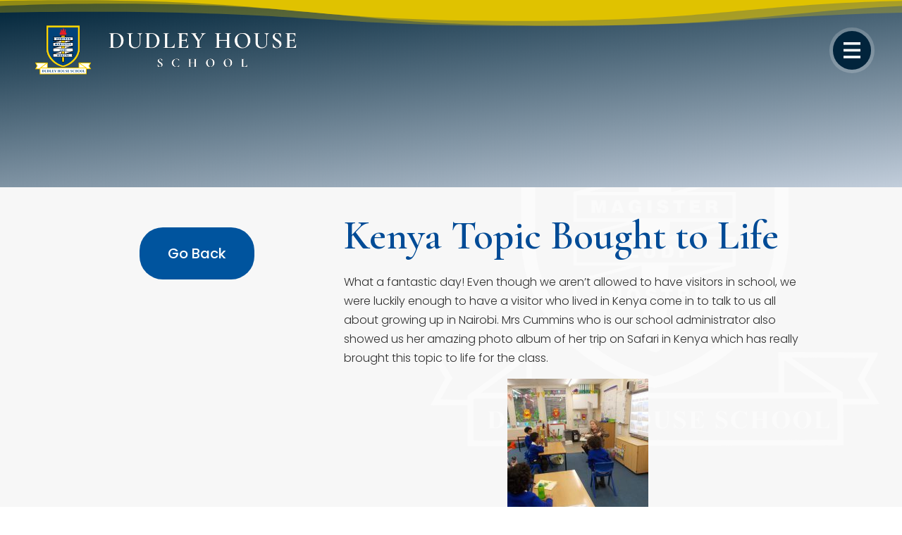

--- FILE ---
content_type: text/html; charset=UTF-8
request_url: https://dudleyhouseschool.co.uk/kenya-topic-bought-to-life/
body_size: 51725
content:
<!DOCTYPE html><html dir="ltr" lang="en-GB" prefix="og: https://ogp.me/ns#"><head><meta charset="UTF-8" /><meta http-equiv="X-UA-Compatible" content="IE=edge"><link rel="pingback" href="https://dudleyhouseschool.co.uk/xmlrpc.php" /> <script type="text/javascript">document.documentElement.className = 'js';</script> <title>Kenya Topic Bought to Life | Dudley House School</title><meta name="robots" content="max-image-preview:large" /><meta name="author" content="Jenny"/><meta name="google-site-verification" content="8yiV1rcGLEqqHIwjRBQ0BGNR-OCAJZJT_YO80DVdjNw" /><link rel="canonical" href="https://dudleyhouseschool.co.uk/kenya-topic-bought-to-life/" /><meta name="generator" content="All in One SEO (AIOSEO) 4.9.3" /><meta property="og:locale" content="en_GB" /><meta property="og:site_name" content="Dudley House School | Grantham independent primary school" /><meta property="og:type" content="article" /><meta property="og:title" content="Kenya Topic Bought to Life | Dudley House School" /><meta property="og:url" content="https://dudleyhouseschool.co.uk/kenya-topic-bought-to-life/" /><meta property="og:image" content="https://dudleyhouseschool.co.uk/wp-content/uploads/2024/09/dudley-house-school-primary-nursery-Grantham.png" /><meta property="og:image:secure_url" content="https://dudleyhouseschool.co.uk/wp-content/uploads/2024/09/dudley-house-school-primary-nursery-Grantham.png" /><meta property="og:image:width" content="746" /><meta property="og:image:height" content="410" /><meta property="article:published_time" content="2021-03-11T09:47:28+00:00" /><meta property="article:modified_time" content="2021-03-11T09:47:28+00:00" /><meta property="article:publisher" content="https://www.facebook.com/dudleyhouseschool" /><meta name="twitter:card" content="summary" /><meta name="twitter:title" content="Kenya Topic Bought to Life | Dudley House School" /><meta name="twitter:image" content="https://dudleyhouseschool.co.uk/wp-content/uploads/2024/09/dudley-house-school-primary-nursery-Grantham.png" /> <script type="application/ld+json" class="aioseo-schema">{"@context":"https:\/\/schema.org","@graph":[{"@type":"Article","@id":"https:\/\/dudleyhouseschool.co.uk\/kenya-topic-bought-to-life\/#article","name":"Kenya Topic Bought to Life | Dudley House School","headline":"Kenya Topic Bought to Life","author":{"@id":"https:\/\/dudleyhouseschool.co.uk\/author\/jennyjohnson\/#author"},"publisher":{"@id":"https:\/\/dudleyhouseschool.co.uk\/#organization"},"image":{"@type":"ImageObject","url":"https:\/\/dudleyhouseschool.co.uk\/wp-content\/uploads\/2021\/03\/159650960_2940123396275973_411200138820002289_o.jpg","@id":"https:\/\/dudleyhouseschool.co.uk\/kenya-topic-bought-to-life\/#articleImage","width":1728,"height":1296},"datePublished":"2021-03-11T09:47:28+00:00","dateModified":"2021-03-11T09:47:28+00:00","inLanguage":"en-GB","mainEntityOfPage":{"@id":"https:\/\/dudleyhouseschool.co.uk\/kenya-topic-bought-to-life\/#webpage"},"isPartOf":{"@id":"https:\/\/dudleyhouseschool.co.uk\/kenya-topic-bought-to-life\/#webpage"},"articleSection":"Latest News"},{"@type":"BreadcrumbList","@id":"https:\/\/dudleyhouseschool.co.uk\/kenya-topic-bought-to-life\/#breadcrumblist","itemListElement":[{"@type":"ListItem","@id":"https:\/\/dudleyhouseschool.co.uk#listItem","position":1,"name":"Home","item":"https:\/\/dudleyhouseschool.co.uk","nextItem":{"@type":"ListItem","@id":"https:\/\/dudleyhouseschool.co.uk\/category\/latest-news\/#listItem","name":"Latest News"}},{"@type":"ListItem","@id":"https:\/\/dudleyhouseschool.co.uk\/category\/latest-news\/#listItem","position":2,"name":"Latest News","item":"https:\/\/dudleyhouseschool.co.uk\/category\/latest-news\/","nextItem":{"@type":"ListItem","@id":"https:\/\/dudleyhouseschool.co.uk\/kenya-topic-bought-to-life\/#listItem","name":"Kenya Topic Bought to Life"},"previousItem":{"@type":"ListItem","@id":"https:\/\/dudleyhouseschool.co.uk#listItem","name":"Home"}},{"@type":"ListItem","@id":"https:\/\/dudleyhouseschool.co.uk\/kenya-topic-bought-to-life\/#listItem","position":3,"name":"Kenya Topic Bought to Life","previousItem":{"@type":"ListItem","@id":"https:\/\/dudleyhouseschool.co.uk\/category\/latest-news\/#listItem","name":"Latest News"}}]},{"@type":"Organization","@id":"https:\/\/dudleyhouseschool.co.uk\/#organization","name":"Dudley House School","description":"Grantham independent primary school","url":"https:\/\/dudleyhouseschool.co.uk\/","logo":{"@type":"ImageObject","url":"https:\/\/dudleyhouseschool.co.uk\/wp-content\/uploads\/2024\/07\/best-primary-school-Grantham-Lincolnshire-Dudley-House-School-logo-only-colour.png","@id":"https:\/\/dudleyhouseschool.co.uk\/kenya-topic-bought-to-life\/#organizationLogo","width":300,"height":258},"image":{"@id":"https:\/\/dudleyhouseschool.co.uk\/kenya-topic-bought-to-life\/#organizationLogo"},"sameAs":["https:\/\/www.facebook.com\/dudleyhouseschool"]},{"@type":"Person","@id":"https:\/\/dudleyhouseschool.co.uk\/author\/jennyjohnson\/#author","url":"https:\/\/dudleyhouseschool.co.uk\/author\/jennyjohnson\/","name":"Jenny","image":{"@type":"ImageObject","@id":"https:\/\/dudleyhouseschool.co.uk\/kenya-topic-bought-to-life\/#authorImage","url":"https:\/\/secure.gravatar.com\/avatar\/aac7d703ca47df730788f7c39f056d00?s=96&d=mm&r=g","width":96,"height":96,"caption":"Jenny"}},{"@type":"WebPage","@id":"https:\/\/dudleyhouseschool.co.uk\/kenya-topic-bought-to-life\/#webpage","url":"https:\/\/dudleyhouseschool.co.uk\/kenya-topic-bought-to-life\/","name":"Kenya Topic Bought to Life | Dudley House School","inLanguage":"en-GB","isPartOf":{"@id":"https:\/\/dudleyhouseschool.co.uk\/#website"},"breadcrumb":{"@id":"https:\/\/dudleyhouseschool.co.uk\/kenya-topic-bought-to-life\/#breadcrumblist"},"author":{"@id":"https:\/\/dudleyhouseschool.co.uk\/author\/jennyjohnson\/#author"},"creator":{"@id":"https:\/\/dudleyhouseschool.co.uk\/author\/jennyjohnson\/#author"},"datePublished":"2021-03-11T09:47:28+00:00","dateModified":"2021-03-11T09:47:28+00:00"},{"@type":"WebSite","@id":"https:\/\/dudleyhouseschool.co.uk\/#website","url":"https:\/\/dudleyhouseschool.co.uk\/","name":"Dudley House School","description":"Grantham independent primary school","inLanguage":"en-GB","publisher":{"@id":"https:\/\/dudleyhouseschool.co.uk\/#organization"}}]}</script>  <script type="text/javascript">let jqueryParams=[],jQuery=function(r){return jqueryParams=[...jqueryParams,r],jQuery},$=function(r){return jqueryParams=[...jqueryParams,r],$};window.jQuery=jQuery,window.$=jQuery;let customHeadScripts=!1;jQuery.fn=jQuery.prototype={},$.fn=jQuery.prototype={},jQuery.noConflict=function(r){if(window.jQuery)return jQuery=window.jQuery,$=window.jQuery,customHeadScripts=!0,jQuery.noConflict},jQuery.ready=function(r){jqueryParams=[...jqueryParams,r]},$.ready=function(r){jqueryParams=[...jqueryParams,r]},jQuery.load=function(r){jqueryParams=[...jqueryParams,r]},$.load=function(r){jqueryParams=[...jqueryParams,r]},jQuery.fn.ready=function(r){jqueryParams=[...jqueryParams,r]},$.fn.ready=function(r){jqueryParams=[...jqueryParams,r]};</script><link rel='dns-prefetch' href='//fonts.googleapis.com' /><link rel="alternate" type="application/rss+xml" title="Dudley House School &raquo; Feed" href="https://dudleyhouseschool.co.uk/feed/" /><link rel="alternate" type="application/rss+xml" title="Dudley House School &raquo; Comments Feed" href="https://dudleyhouseschool.co.uk/comments/feed/" /><link rel="alternate" type="application/rss+xml" title="Dudley House School &raquo; Kenya Topic Bought to Life Comments Feed" href="https://dudleyhouseschool.co.uk/kenya-topic-bought-to-life/feed/" /><meta content="DUDLEY HOUSE SCHOOL v.1.0.0" name="generator"/><link data-optimized="1" rel='stylesheet' id='wp-block-library-css' href='https://dudleyhouseschool.co.uk/wp-content/litespeed/css/a60cc912301345e045f568cbd49926df.css?ver=f8286' type='text/css' media='all' /><style id='wp-block-library-theme-inline-css' type='text/css'>.wp-block-audio :where(figcaption){color:#555;font-size:13px;text-align:center}.is-dark-theme .wp-block-audio :where(figcaption){color:#ffffffa6}.wp-block-audio{margin:0 0 1em}.wp-block-code{border:1px solid #ccc;border-radius:4px;font-family:Menlo,Consolas,monaco,monospace;padding:.8em 1em}.wp-block-embed :where(figcaption){color:#555;font-size:13px;text-align:center}.is-dark-theme .wp-block-embed :where(figcaption){color:#ffffffa6}.wp-block-embed{margin:0 0 1em}.blocks-gallery-caption{color:#555;font-size:13px;text-align:center}.is-dark-theme .blocks-gallery-caption{color:#ffffffa6}:root :where(.wp-block-image figcaption){color:#555;font-size:13px;text-align:center}.is-dark-theme :root :where(.wp-block-image figcaption){color:#ffffffa6}.wp-block-image{margin:0 0 1em}.wp-block-pullquote{border-bottom:4px solid;border-top:4px solid;color:currentColor;margin-bottom:1.75em}.wp-block-pullquote cite,.wp-block-pullquote footer,.wp-block-pullquote__citation{color:currentColor;font-size:.8125em;font-style:normal;text-transform:uppercase}.wp-block-quote{border-left:.25em solid;margin:0 0 1.75em;padding-left:1em}.wp-block-quote cite,.wp-block-quote footer{color:currentColor;font-size:.8125em;font-style:normal;position:relative}.wp-block-quote.has-text-align-right{border-left:none;border-right:.25em solid;padding-left:0;padding-right:1em}.wp-block-quote.has-text-align-center{border:none;padding-left:0}.wp-block-quote.is-large,.wp-block-quote.is-style-large,.wp-block-quote.is-style-plain{border:none}.wp-block-search .wp-block-search__label{font-weight:700}.wp-block-search__button{border:1px solid #ccc;padding:.375em .625em}:where(.wp-block-group.has-background){padding:1.25em 2.375em}.wp-block-separator.has-css-opacity{opacity:.4}.wp-block-separator{border:none;border-bottom:2px solid;margin-left:auto;margin-right:auto}.wp-block-separator.has-alpha-channel-opacity{opacity:1}.wp-block-separator:not(.is-style-wide):not(.is-style-dots){width:100px}.wp-block-separator.has-background:not(.is-style-dots){border-bottom:none;height:1px}.wp-block-separator.has-background:not(.is-style-wide):not(.is-style-dots){height:2px}.wp-block-table{margin:0 0 1em}.wp-block-table td,.wp-block-table th{word-break:normal}.wp-block-table :where(figcaption){color:#555;font-size:13px;text-align:center}.is-dark-theme .wp-block-table :where(figcaption){color:#ffffffa6}.wp-block-video :where(figcaption){color:#555;font-size:13px;text-align:center}.is-dark-theme .wp-block-video :where(figcaption){color:#ffffffa6}.wp-block-video{margin:0 0 1em}:root :where(.wp-block-template-part.has-background){margin-bottom:0;margin-top:0;padding:1.25em 2.375em}</style><link data-optimized="1" rel='stylesheet' id='aioseo/css/src/vue/standalone/blocks/table-of-contents/global.scss-css' href='https://dudleyhouseschool.co.uk/wp-content/litespeed/css/534b4c5ce142480989babd6769503f22.css?ver=57667' type='text/css' media='all' /><style id='global-styles-inline-css' type='text/css'>:root{--wp--preset--aspect-ratio--square: 1;--wp--preset--aspect-ratio--4-3: 4/3;--wp--preset--aspect-ratio--3-4: 3/4;--wp--preset--aspect-ratio--3-2: 3/2;--wp--preset--aspect-ratio--2-3: 2/3;--wp--preset--aspect-ratio--16-9: 16/9;--wp--preset--aspect-ratio--9-16: 9/16;--wp--preset--color--black: #000000;--wp--preset--color--cyan-bluish-gray: #abb8c3;--wp--preset--color--white: #ffffff;--wp--preset--color--pale-pink: #f78da7;--wp--preset--color--vivid-red: #cf2e2e;--wp--preset--color--luminous-vivid-orange: #ff6900;--wp--preset--color--luminous-vivid-amber: #fcb900;--wp--preset--color--light-green-cyan: #7bdcb5;--wp--preset--color--vivid-green-cyan: #00d084;--wp--preset--color--pale-cyan-blue: #8ed1fc;--wp--preset--color--vivid-cyan-blue: #0693e3;--wp--preset--color--vivid-purple: #9b51e0;--wp--preset--gradient--vivid-cyan-blue-to-vivid-purple: linear-gradient(135deg,rgba(6,147,227,1) 0%,rgb(155,81,224) 100%);--wp--preset--gradient--light-green-cyan-to-vivid-green-cyan: linear-gradient(135deg,rgb(122,220,180) 0%,rgb(0,208,130) 100%);--wp--preset--gradient--luminous-vivid-amber-to-luminous-vivid-orange: linear-gradient(135deg,rgba(252,185,0,1) 0%,rgba(255,105,0,1) 100%);--wp--preset--gradient--luminous-vivid-orange-to-vivid-red: linear-gradient(135deg,rgba(255,105,0,1) 0%,rgb(207,46,46) 100%);--wp--preset--gradient--very-light-gray-to-cyan-bluish-gray: linear-gradient(135deg,rgb(238,238,238) 0%,rgb(169,184,195) 100%);--wp--preset--gradient--cool-to-warm-spectrum: linear-gradient(135deg,rgb(74,234,220) 0%,rgb(151,120,209) 20%,rgb(207,42,186) 40%,rgb(238,44,130) 60%,rgb(251,105,98) 80%,rgb(254,248,76) 100%);--wp--preset--gradient--blush-light-purple: linear-gradient(135deg,rgb(255,206,236) 0%,rgb(152,150,240) 100%);--wp--preset--gradient--blush-bordeaux: linear-gradient(135deg,rgb(254,205,165) 0%,rgb(254,45,45) 50%,rgb(107,0,62) 100%);--wp--preset--gradient--luminous-dusk: linear-gradient(135deg,rgb(255,203,112) 0%,rgb(199,81,192) 50%,rgb(65,88,208) 100%);--wp--preset--gradient--pale-ocean: linear-gradient(135deg,rgb(255,245,203) 0%,rgb(182,227,212) 50%,rgb(51,167,181) 100%);--wp--preset--gradient--electric-grass: linear-gradient(135deg,rgb(202,248,128) 0%,rgb(113,206,126) 100%);--wp--preset--gradient--midnight: linear-gradient(135deg,rgb(2,3,129) 0%,rgb(40,116,252) 100%);--wp--preset--font-size--small: 13px;--wp--preset--font-size--medium: 20px;--wp--preset--font-size--large: 36px;--wp--preset--font-size--x-large: 42px;--wp--preset--spacing--20: 0.44rem;--wp--preset--spacing--30: 0.67rem;--wp--preset--spacing--40: 1rem;--wp--preset--spacing--50: 1.5rem;--wp--preset--spacing--60: 2.25rem;--wp--preset--spacing--70: 3.38rem;--wp--preset--spacing--80: 5.06rem;--wp--preset--shadow--natural: 6px 6px 9px rgba(0, 0, 0, 0.2);--wp--preset--shadow--deep: 12px 12px 50px rgba(0, 0, 0, 0.4);--wp--preset--shadow--sharp: 6px 6px 0px rgba(0, 0, 0, 0.2);--wp--preset--shadow--outlined: 6px 6px 0px -3px rgba(255, 255, 255, 1), 6px 6px rgba(0, 0, 0, 1);--wp--preset--shadow--crisp: 6px 6px 0px rgba(0, 0, 0, 1);}:root { --wp--style--global--content-size: 823px;--wp--style--global--wide-size: 1080px; }:where(body) { margin: 0; }.wp-site-blocks > .alignleft { float: left; margin-right: 2em; }.wp-site-blocks > .alignright { float: right; margin-left: 2em; }.wp-site-blocks > .aligncenter { justify-content: center; margin-left: auto; margin-right: auto; }:where(.is-layout-flex){gap: 0.5em;}:where(.is-layout-grid){gap: 0.5em;}.is-layout-flow > .alignleft{float: left;margin-inline-start: 0;margin-inline-end: 2em;}.is-layout-flow > .alignright{float: right;margin-inline-start: 2em;margin-inline-end: 0;}.is-layout-flow > .aligncenter{margin-left: auto !important;margin-right: auto !important;}.is-layout-constrained > .alignleft{float: left;margin-inline-start: 0;margin-inline-end: 2em;}.is-layout-constrained > .alignright{float: right;margin-inline-start: 2em;margin-inline-end: 0;}.is-layout-constrained > .aligncenter{margin-left: auto !important;margin-right: auto !important;}.is-layout-constrained > :where(:not(.alignleft):not(.alignright):not(.alignfull)){max-width: var(--wp--style--global--content-size);margin-left: auto !important;margin-right: auto !important;}.is-layout-constrained > .alignwide{max-width: var(--wp--style--global--wide-size);}body .is-layout-flex{display: flex;}.is-layout-flex{flex-wrap: wrap;align-items: center;}.is-layout-flex > :is(*, div){margin: 0;}body .is-layout-grid{display: grid;}.is-layout-grid > :is(*, div){margin: 0;}body{padding-top: 0px;padding-right: 0px;padding-bottom: 0px;padding-left: 0px;}:root :where(.wp-element-button, .wp-block-button__link){background-color: #32373c;border-width: 0;color: #fff;font-family: inherit;font-size: inherit;line-height: inherit;padding: calc(0.667em + 2px) calc(1.333em + 2px);text-decoration: none;}.has-black-color{color: var(--wp--preset--color--black) !important;}.has-cyan-bluish-gray-color{color: var(--wp--preset--color--cyan-bluish-gray) !important;}.has-white-color{color: var(--wp--preset--color--white) !important;}.has-pale-pink-color{color: var(--wp--preset--color--pale-pink) !important;}.has-vivid-red-color{color: var(--wp--preset--color--vivid-red) !important;}.has-luminous-vivid-orange-color{color: var(--wp--preset--color--luminous-vivid-orange) !important;}.has-luminous-vivid-amber-color{color: var(--wp--preset--color--luminous-vivid-amber) !important;}.has-light-green-cyan-color{color: var(--wp--preset--color--light-green-cyan) !important;}.has-vivid-green-cyan-color{color: var(--wp--preset--color--vivid-green-cyan) !important;}.has-pale-cyan-blue-color{color: var(--wp--preset--color--pale-cyan-blue) !important;}.has-vivid-cyan-blue-color{color: var(--wp--preset--color--vivid-cyan-blue) !important;}.has-vivid-purple-color{color: var(--wp--preset--color--vivid-purple) !important;}.has-black-background-color{background-color: var(--wp--preset--color--black) !important;}.has-cyan-bluish-gray-background-color{background-color: var(--wp--preset--color--cyan-bluish-gray) !important;}.has-white-background-color{background-color: var(--wp--preset--color--white) !important;}.has-pale-pink-background-color{background-color: var(--wp--preset--color--pale-pink) !important;}.has-vivid-red-background-color{background-color: var(--wp--preset--color--vivid-red) !important;}.has-luminous-vivid-orange-background-color{background-color: var(--wp--preset--color--luminous-vivid-orange) !important;}.has-luminous-vivid-amber-background-color{background-color: var(--wp--preset--color--luminous-vivid-amber) !important;}.has-light-green-cyan-background-color{background-color: var(--wp--preset--color--light-green-cyan) !important;}.has-vivid-green-cyan-background-color{background-color: var(--wp--preset--color--vivid-green-cyan) !important;}.has-pale-cyan-blue-background-color{background-color: var(--wp--preset--color--pale-cyan-blue) !important;}.has-vivid-cyan-blue-background-color{background-color: var(--wp--preset--color--vivid-cyan-blue) !important;}.has-vivid-purple-background-color{background-color: var(--wp--preset--color--vivid-purple) !important;}.has-black-border-color{border-color: var(--wp--preset--color--black) !important;}.has-cyan-bluish-gray-border-color{border-color: var(--wp--preset--color--cyan-bluish-gray) !important;}.has-white-border-color{border-color: var(--wp--preset--color--white) !important;}.has-pale-pink-border-color{border-color: var(--wp--preset--color--pale-pink) !important;}.has-vivid-red-border-color{border-color: var(--wp--preset--color--vivid-red) !important;}.has-luminous-vivid-orange-border-color{border-color: var(--wp--preset--color--luminous-vivid-orange) !important;}.has-luminous-vivid-amber-border-color{border-color: var(--wp--preset--color--luminous-vivid-amber) !important;}.has-light-green-cyan-border-color{border-color: var(--wp--preset--color--light-green-cyan) !important;}.has-vivid-green-cyan-border-color{border-color: var(--wp--preset--color--vivid-green-cyan) !important;}.has-pale-cyan-blue-border-color{border-color: var(--wp--preset--color--pale-cyan-blue) !important;}.has-vivid-cyan-blue-border-color{border-color: var(--wp--preset--color--vivid-cyan-blue) !important;}.has-vivid-purple-border-color{border-color: var(--wp--preset--color--vivid-purple) !important;}.has-vivid-cyan-blue-to-vivid-purple-gradient-background{background: var(--wp--preset--gradient--vivid-cyan-blue-to-vivid-purple) !important;}.has-light-green-cyan-to-vivid-green-cyan-gradient-background{background: var(--wp--preset--gradient--light-green-cyan-to-vivid-green-cyan) !important;}.has-luminous-vivid-amber-to-luminous-vivid-orange-gradient-background{background: var(--wp--preset--gradient--luminous-vivid-amber-to-luminous-vivid-orange) !important;}.has-luminous-vivid-orange-to-vivid-red-gradient-background{background: var(--wp--preset--gradient--luminous-vivid-orange-to-vivid-red) !important;}.has-very-light-gray-to-cyan-bluish-gray-gradient-background{background: var(--wp--preset--gradient--very-light-gray-to-cyan-bluish-gray) !important;}.has-cool-to-warm-spectrum-gradient-background{background: var(--wp--preset--gradient--cool-to-warm-spectrum) !important;}.has-blush-light-purple-gradient-background{background: var(--wp--preset--gradient--blush-light-purple) !important;}.has-blush-bordeaux-gradient-background{background: var(--wp--preset--gradient--blush-bordeaux) !important;}.has-luminous-dusk-gradient-background{background: var(--wp--preset--gradient--luminous-dusk) !important;}.has-pale-ocean-gradient-background{background: var(--wp--preset--gradient--pale-ocean) !important;}.has-electric-grass-gradient-background{background: var(--wp--preset--gradient--electric-grass) !important;}.has-midnight-gradient-background{background: var(--wp--preset--gradient--midnight) !important;}.has-small-font-size{font-size: var(--wp--preset--font-size--small) !important;}.has-medium-font-size{font-size: var(--wp--preset--font-size--medium) !important;}.has-large-font-size{font-size: var(--wp--preset--font-size--large) !important;}.has-x-large-font-size{font-size: var(--wp--preset--font-size--x-large) !important;}
:where(.wp-block-post-template.is-layout-flex){gap: 1.25em;}:where(.wp-block-post-template.is-layout-grid){gap: 1.25em;}
:where(.wp-block-columns.is-layout-flex){gap: 2em;}:where(.wp-block-columns.is-layout-grid){gap: 2em;}
:root :where(.wp-block-pullquote){font-size: 1.5em;line-height: 1.6;}</style><link data-optimized="1" rel='stylesheet' id='eeb-css-frontend-css' href='https://dudleyhouseschool.co.uk/wp-content/litespeed/css/a9c8df26ed82366eee578914aa38ae6b.css?ver=44037' type='text/css' media='all' /><style id='divi-style-parent-inline-inline-css' type='text/css'>/*!
Theme Name: Divi
Theme URI: http://www.elegantthemes.com/gallery/divi/
Version: 4.27.5
Description: Smart. Flexible. Beautiful. Divi is the most powerful theme in our collection.
Author: Elegant Themes
Author URI: http://www.elegantthemes.com
License: GNU General Public License v2
License URI: http://www.gnu.org/licenses/gpl-2.0.html
*/

a,abbr,acronym,address,applet,b,big,blockquote,body,center,cite,code,dd,del,dfn,div,dl,dt,em,fieldset,font,form,h1,h2,h3,h4,h5,h6,html,i,iframe,img,ins,kbd,label,legend,li,object,ol,p,pre,q,s,samp,small,span,strike,strong,sub,sup,tt,u,ul,var{margin:0;padding:0;border:0;outline:0;font-size:100%;-ms-text-size-adjust:100%;-webkit-text-size-adjust:100%;vertical-align:baseline;background:transparent}body{line-height:1}ol,ul{list-style:none}blockquote,q{quotes:none}blockquote:after,blockquote:before,q:after,q:before{content:"";content:none}blockquote{margin:20px 0 30px;border-left:5px solid;padding-left:20px}:focus{outline:0}del{text-decoration:line-through}pre{overflow:auto;padding:10px}figure{margin:0}table{border-collapse:collapse;border-spacing:0}article,aside,footer,header,hgroup,nav,section{display:block}body{font-family:Open Sans,Arial,sans-serif;font-size:14px;color:#666;background-color:#fff;line-height:1.7em;font-weight:500;-webkit-font-smoothing:antialiased;-moz-osx-font-smoothing:grayscale}body.page-template-page-template-blank-php #page-container{padding-top:0!important}body.et_cover_background{background-size:cover!important;background-position:top!important;background-repeat:no-repeat!important;background-attachment:fixed}a{color:#2ea3f2}a,a:hover{text-decoration:none}p{padding-bottom:1em}p:not(.has-background):last-of-type{padding-bottom:0}p.et_normal_padding{padding-bottom:1em}strong{font-weight:700}cite,em,i{font-style:italic}code,pre{font-family:Courier New,monospace;margin-bottom:10px}ins{text-decoration:none}sub,sup{height:0;line-height:1;position:relative;vertical-align:baseline}sup{bottom:.8em}sub{top:.3em}dl{margin:0 0 1.5em}dl dt{font-weight:700}dd{margin-left:1.5em}blockquote p{padding-bottom:0}embed,iframe,object,video{max-width:100%}h1,h2,h3,h4,h5,h6{color:#333;padding-bottom:10px;line-height:1em;font-weight:500}h1 a,h2 a,h3 a,h4 a,h5 a,h6 a{color:inherit}h1{font-size:30px}h2{font-size:26px}h3{font-size:22px}h4{font-size:18px}h5{font-size:16px}h6{font-size:14px}input{-webkit-appearance:none}input[type=checkbox]{-webkit-appearance:checkbox}input[type=radio]{-webkit-appearance:radio}input.text,input.title,input[type=email],input[type=password],input[type=tel],input[type=text],select,textarea{background-color:#fff;border:1px solid #bbb;padding:2px;color:#4e4e4e}input.text:focus,input.title:focus,input[type=text]:focus,select:focus,textarea:focus{border-color:#2d3940;color:#3e3e3e}input.text,input.title,input[type=text],select,textarea{margin:0}textarea{padding:4px}button,input,select,textarea{font-family:inherit}img{max-width:100%;height:auto}.clear{clear:both}br.clear{margin:0;padding:0}.pagination{clear:both}#et_search_icon:hover,.et-social-icon a:hover,.et_password_protected_form .et_submit_button,.form-submit .et_pb_buttontton.alt.disabled,.nav-single a,.posted_in a{color:#2ea3f2}.et-search-form,blockquote{border-color:#2ea3f2}#main-content{background-color:#fff}.container{width:80%;max-width:1080px;margin:auto;position:relative}body:not(.et-tb) #main-content .container,body:not(.et-tb-has-header) #main-content .container{padding-top:58px}.et_full_width_page #main-content .container:before{display:none}.main_title{margin-bottom:20px}.et_password_protected_form .et_submit_button:hover,.form-submit .et_pb_button:hover{background:rgba(0,0,0,.05)}.et_button_icon_visible .et_pb_button{padding-right:2em;padding-left:.7em}.et_button_icon_visible .et_pb_button:after{opacity:1;margin-left:0}.et_button_left .et_pb_button:hover:after{left:.15em}.et_button_left .et_pb_button:after{margin-left:0;left:1em}.et_button_icon_visible.et_button_left .et_pb_button,.et_button_left .et_pb_button:hover,.et_button_left .et_pb_module .et_pb_button:hover{padding-left:2em;padding-right:.7em}.et_button_icon_visible.et_button_left .et_pb_button:after,.et_button_left .et_pb_button:hover:after{left:.15em}.et_password_protected_form .et_submit_button:hover,.form-submit .et_pb_button:hover{padding:.3em 1em}.et_button_no_icon .et_pb_button:after{display:none}.et_button_no_icon.et_button_icon_visible.et_button_left .et_pb_button,.et_button_no_icon.et_button_left .et_pb_button:hover,.et_button_no_icon .et_pb_button,.et_button_no_icon .et_pb_button:hover{padding:.3em 1em!important}.et_button_custom_icon .et_pb_button:after{line-height:1.7em}.et_button_custom_icon.et_button_icon_visible .et_pb_button:after,.et_button_custom_icon .et_pb_button:hover:after{margin-left:.3em}#left-area .post_format-post-format-gallery .wp-block-gallery:first-of-type{padding:0;margin-bottom:-16px}.entry-content table:not(.variations){border:1px solid #eee;margin:0 0 15px;text-align:left;width:100%}.entry-content thead th,.entry-content tr th{color:#555;font-weight:700;padding:9px 24px}.entry-content tr td{border-top:1px solid #eee;padding:6px 24px}#left-area ul,.entry-content ul,.et-l--body ul,.et-l--footer ul,.et-l--header ul{list-style-type:disc;padding:0 0 23px 1em;line-height:26px}#left-area ol,.entry-content ol,.et-l--body ol,.et-l--footer ol,.et-l--header ol{list-style-type:decimal;list-style-position:inside;padding:0 0 23px;line-height:26px}#left-area ul li ul,.entry-content ul li ol{padding:2px 0 2px 20px}#left-area ol li ul,.entry-content ol li ol,.et-l--body ol li ol,.et-l--footer ol li ol,.et-l--header ol li ol{padding:2px 0 2px 35px}#left-area ul.wp-block-gallery{display:-webkit-box;display:-ms-flexbox;display:flex;-ms-flex-wrap:wrap;flex-wrap:wrap;list-style-type:none;padding:0}#left-area ul.products{padding:0!important;line-height:1.7!important;list-style:none!important}.gallery-item a{display:block}.gallery-caption,.gallery-item a{width:90%}#wpadminbar{z-index:100001}#left-area .post-meta{font-size:14px;padding-bottom:15px}#left-area .post-meta a{text-decoration:none;color:#666}#left-area .et_featured_image{padding-bottom:7px}.single .post{padding-bottom:25px}body.single .et_audio_content{margin-bottom:-6px}.nav-single a{text-decoration:none;color:#2ea3f2;font-size:14px;font-weight:400}.nav-previous{float:left}.nav-next{float:right}.et_password_protected_form p input{background-color:#eee;border:none!important;width:100%!important;border-radius:0!important;font-size:14px;color:#999!important;padding:16px!important;-webkit-box-sizing:border-box;box-sizing:border-box}.et_password_protected_form label{display:none}.et_password_protected_form .et_submit_button{font-family:inherit;display:block;float:right;margin:8px auto 0;cursor:pointer}.post-password-required p.nocomments.container{max-width:100%}.post-password-required p.nocomments.container:before{display:none}.aligncenter,div.post .new-post .aligncenter{display:block;margin-left:auto;margin-right:auto}.wp-caption{border:1px solid #ddd;text-align:center;background-color:#f3f3f3;margin-bottom:10px;max-width:96%;padding:8px}.wp-caption.alignleft{margin:0 30px 20px 0}.wp-caption.alignright{margin:0 0 20px 30px}.wp-caption img{margin:0;padding:0;border:0}.wp-caption p.wp-caption-text{font-size:12px;padding:0 4px 5px;margin:0}.alignright{float:right}.alignleft{float:left}img.alignleft{display:inline;float:left;margin-right:15px}img.alignright{display:inline;float:right;margin-left:15px}.page.et_pb_pagebuilder_layout #main-content{background-color:transparent}body #main-content .et_builder_inner_content>h1,body #main-content .et_builder_inner_content>h2,body #main-content .et_builder_inner_content>h3,body #main-content .et_builder_inner_content>h4,body #main-content .et_builder_inner_content>h5,body #main-content .et_builder_inner_content>h6{line-height:1.4em}body #main-content .et_builder_inner_content>p{line-height:1.7em}.wp-block-pullquote{margin:20px 0 30px}.wp-block-pullquote.has-background blockquote{border-left:none}.wp-block-group.has-background{padding:1.5em 1.5em .5em}@media (min-width:981px){#left-area{width:79.125%;padding-bottom:23px}#main-content .container:before{content:"";position:absolute;top:0;height:100%;width:1px;background-color:#e2e2e2}.et_full_width_page #left-area,.et_no_sidebar #left-area{float:none;width:100%!important}.et_full_width_page #left-area{padding-bottom:0}.et_no_sidebar #main-content .container:before{display:none}}@media (max-width:980px){#page-container{padding-top:80px}.et-tb #page-container,.et-tb-has-header #page-container{padding-top:0!important}#left-area,#sidebar{width:100%!important}#main-content .container:before{display:none!important}.et_full_width_page .et_gallery_item:nth-child(4n+1){clear:none}}@media print{#page-container{padding-top:0!important}}#wp-admin-bar-et-use-visual-builder a:before{font-family:ETmodules!important;content:"\e625";font-size:30px!important;width:28px;margin-top:-3px;color:#974df3!important}#wp-admin-bar-et-use-visual-builder:hover a:before{color:#fff!important}#wp-admin-bar-et-use-visual-builder:hover a,#wp-admin-bar-et-use-visual-builder a:hover{transition:background-color .5s ease;-webkit-transition:background-color .5s ease;-moz-transition:background-color .5s ease;background-color:#7e3bd0!important;color:#fff!important}* html .clearfix,:first-child+html .clearfix{zoom:1}.iphone .et_pb_section_video_bg video::-webkit-media-controls-start-playback-button{display:none!important;-webkit-appearance:none}.et_mobile_device .et_pb_section_parallax .et_pb_parallax_css{background-attachment:scroll}.et-social-facebook a.icon:before{content:"\e093"}.et-social-twitter a.icon:before{content:"\e094"}.et-social-google-plus a.icon:before{content:"\e096"}.et-social-instagram a.icon:before{content:"\e09a"}.et-social-rss a.icon:before{content:"\e09e"}.ai1ec-single-event:after{content:" ";display:table;clear:both}.evcal_event_details .evcal_evdata_cell .eventon_details_shading_bot.eventon_details_shading_bot{z-index:3}.wp-block-divi-layout{margin-bottom:1em}*{-webkit-box-sizing:border-box;box-sizing:border-box}#et-info-email:before,#et-info-phone:before,#et_search_icon:before,.comment-reply-link:after,.et-cart-info span:before,.et-pb-arrow-next:before,.et-pb-arrow-prev:before,.et-social-icon a:before,.et_audio_container .mejs-playpause-button button:before,.et_audio_container .mejs-volume-button button:before,.et_overlay:before,.et_password_protected_form .et_submit_button:after,.et_pb_button:after,.et_pb_contact_reset:after,.et_pb_contact_submit:after,.et_pb_font_icon:before,.et_pb_newsletter_button:after,.et_pb_pricing_table_button:after,.et_pb_promo_button:after,.et_pb_testimonial:before,.et_pb_toggle_title:before,.form-submit .et_pb_button:after,.mobile_menu_bar:before,a.et_pb_more_button:after{font-family:ETmodules!important;speak:none;font-style:normal;font-weight:400;-webkit-font-feature-settings:normal;font-feature-settings:normal;font-variant:normal;text-transform:none;line-height:1;-webkit-font-smoothing:antialiased;-moz-osx-font-smoothing:grayscale;text-shadow:0 0;direction:ltr}.et-pb-icon,.et_pb_custom_button_icon.et_pb_button:after,.et_pb_login .et_pb_custom_button_icon.et_pb_button:after,.et_pb_woo_custom_button_icon .button.et_pb_custom_button_icon.et_pb_button:after,.et_pb_woo_custom_button_icon .button.et_pb_custom_button_icon.et_pb_button:hover:after{content:attr(data-icon)}.et-pb-icon{font-family:ETmodules;speak:none;font-weight:400;-webkit-font-feature-settings:normal;font-feature-settings:normal;font-variant:normal;text-transform:none;line-height:1;-webkit-font-smoothing:antialiased;font-size:96px;font-style:normal;display:inline-block;-webkit-box-sizing:border-box;box-sizing:border-box;direction:ltr}#et-ajax-saving{display:none;-webkit-transition:background .3s,-webkit-box-shadow .3s;transition:background .3s,-webkit-box-shadow .3s;transition:background .3s,box-shadow .3s;transition:background .3s,box-shadow .3s,-webkit-box-shadow .3s;-webkit-box-shadow:rgba(0,139,219,.247059) 0 0 60px;box-shadow:0 0 60px rgba(0,139,219,.247059);position:fixed;top:50%;left:50%;width:50px;height:50px;background:#fff;border-radius:50px;margin:-25px 0 0 -25px;z-index:999999;text-align:center}#et-ajax-saving img{margin:9px}.et-safe-mode-indicator,.et-safe-mode-indicator:focus,.et-safe-mode-indicator:hover{-webkit-box-shadow:0 5px 10px rgba(41,196,169,.15);box-shadow:0 5px 10px rgba(41,196,169,.15);background:#29c4a9;color:#fff;font-size:14px;font-weight:600;padding:12px;line-height:16px;border-radius:3px;position:fixed;bottom:30px;right:30px;z-index:999999;text-decoration:none;font-family:Open Sans,sans-serif;-webkit-font-smoothing:antialiased;-moz-osx-font-smoothing:grayscale}.et_pb_button{font-size:20px;font-weight:500;padding:.3em 1em;line-height:1.7em!important;background-color:transparent;background-size:cover;background-position:50%;background-repeat:no-repeat;border:2px solid;border-radius:3px;-webkit-transition-duration:.2s;transition-duration:.2s;-webkit-transition-property:all!important;transition-property:all!important}.et_pb_button,.et_pb_button_inner{position:relative}.et_pb_button:hover,.et_pb_module .et_pb_button:hover{border:2px solid transparent;padding:.3em 2em .3em .7em}.et_pb_button:hover{background-color:hsla(0,0%,100%,.2)}.et_pb_bg_layout_light.et_pb_button:hover,.et_pb_bg_layout_light .et_pb_button:hover{background-color:rgba(0,0,0,.05)}.et_pb_button:after,.et_pb_button:before{font-size:32px;line-height:1em;content:"\35";opacity:0;position:absolute;margin-left:-1em;-webkit-transition:all .2s;transition:all .2s;text-transform:none;-webkit-font-feature-settings:"kern" off;font-feature-settings:"kern" off;font-variant:none;font-style:normal;font-weight:400;text-shadow:none}.et_pb_button.et_hover_enabled:hover:after,.et_pb_button.et_pb_hovered:hover:after{-webkit-transition:none!important;transition:none!important}.et_pb_button:before{display:none}.et_pb_button:hover:after{opacity:1;margin-left:0}.et_pb_column_1_3 h1,.et_pb_column_1_4 h1,.et_pb_column_1_5 h1,.et_pb_column_1_6 h1,.et_pb_column_2_5 h1{font-size:26px}.et_pb_column_1_3 h2,.et_pb_column_1_4 h2,.et_pb_column_1_5 h2,.et_pb_column_1_6 h2,.et_pb_column_2_5 h2{font-size:23px}.et_pb_column_1_3 h3,.et_pb_column_1_4 h3,.et_pb_column_1_5 h3,.et_pb_column_1_6 h3,.et_pb_column_2_5 h3{font-size:20px}.et_pb_column_1_3 h4,.et_pb_column_1_4 h4,.et_pb_column_1_5 h4,.et_pb_column_1_6 h4,.et_pb_column_2_5 h4{font-size:18px}.et_pb_column_1_3 h5,.et_pb_column_1_4 h5,.et_pb_column_1_5 h5,.et_pb_column_1_6 h5,.et_pb_column_2_5 h5{font-size:16px}.et_pb_column_1_3 h6,.et_pb_column_1_4 h6,.et_pb_column_1_5 h6,.et_pb_column_1_6 h6,.et_pb_column_2_5 h6{font-size:15px}.et_pb_bg_layout_dark,.et_pb_bg_layout_dark h1,.et_pb_bg_layout_dark h2,.et_pb_bg_layout_dark h3,.et_pb_bg_layout_dark h4,.et_pb_bg_layout_dark h5,.et_pb_bg_layout_dark h6{color:#fff!important}.et_pb_module.et_pb_text_align_left{text-align:left}.et_pb_module.et_pb_text_align_center{text-align:center}.et_pb_module.et_pb_text_align_right{text-align:right}.et_pb_module.et_pb_text_align_justified{text-align:justify}.clearfix:after{visibility:hidden;display:block;font-size:0;content:" ";clear:both;height:0}.et_pb_bg_layout_light .et_pb_more_button{color:#2ea3f2}.et_builder_inner_content{position:relative;z-index:1}header .et_builder_inner_content{z-index:2}.et_pb_css_mix_blend_mode_passthrough{mix-blend-mode:unset!important}.et_pb_image_container{margin:-20px -20px 29px}.et_pb_module_inner{position:relative}.et_hover_enabled_preview{z-index:2}.et_hover_enabled:hover{position:relative;z-index:2}.et_pb_all_tabs,.et_pb_module,.et_pb_posts_nav a,.et_pb_tab,.et_pb_with_background{position:relative;background-size:cover;background-position:50%;background-repeat:no-repeat}.et_pb_background_mask,.et_pb_background_pattern{bottom:0;left:0;position:absolute;right:0;top:0}.et_pb_background_mask{background-size:calc(100% + 2px) calc(100% + 2px);background-repeat:no-repeat;background-position:50%;overflow:hidden}.et_pb_background_pattern{background-position:0 0;background-repeat:repeat}.et_pb_with_border{position:relative;border:0 solid #333}.post-password-required .et_pb_row{padding:0;width:100%}.post-password-required .et_password_protected_form{min-height:0}body.et_pb_pagebuilder_layout.et_pb_show_title .post-password-required .et_password_protected_form h1,body:not(.et_pb_pagebuilder_layout) .post-password-required .et_password_protected_form h1{display:none}.et_pb_no_bg{padding:0!important}.et_overlay.et_pb_inline_icon:before,.et_pb_inline_icon:before{content:attr(data-icon)}.et_pb_more_button{color:inherit;text-shadow:none;text-decoration:none;display:inline-block;margin-top:20px}.et_parallax_bg_wrap{overflow:hidden;position:absolute;top:0;right:0;bottom:0;left:0}.et_parallax_bg{background-repeat:no-repeat;background-position:top;background-size:cover;position:absolute;bottom:0;left:0;width:100%;height:100%;display:block}.et_parallax_bg.et_parallax_bg__hover,.et_parallax_bg.et_parallax_bg_phone,.et_parallax_bg.et_parallax_bg_tablet,.et_parallax_gradient.et_parallax_gradient__hover,.et_parallax_gradient.et_parallax_gradient_phone,.et_parallax_gradient.et_parallax_gradient_tablet,.et_pb_section_parallax_hover:hover .et_parallax_bg:not(.et_parallax_bg__hover),.et_pb_section_parallax_hover:hover .et_parallax_gradient:not(.et_parallax_gradient__hover){display:none}.et_pb_section_parallax_hover:hover .et_parallax_bg.et_parallax_bg__hover,.et_pb_section_parallax_hover:hover .et_parallax_gradient.et_parallax_gradient__hover{display:block}.et_parallax_gradient{bottom:0;display:block;left:0;position:absolute;right:0;top:0}.et_pb_module.et_pb_section_parallax,.et_pb_posts_nav a.et_pb_section_parallax,.et_pb_tab.et_pb_section_parallax{position:relative}.et_pb_section_parallax .et_pb_parallax_css,.et_pb_slides .et_parallax_bg.et_pb_parallax_css{background-attachment:fixed}body.et-bfb .et_pb_section_parallax .et_pb_parallax_css,body.et-bfb .et_pb_slides .et_parallax_bg.et_pb_parallax_css{background-attachment:scroll;bottom:auto}.et_pb_section_parallax.et_pb_column .et_pb_module,.et_pb_section_parallax.et_pb_row .et_pb_column,.et_pb_section_parallax.et_pb_row .et_pb_module{z-index:9;position:relative}.et_pb_more_button:hover:after{opacity:1;margin-left:0}.et_pb_preload .et_pb_section_video_bg,.et_pb_preload>div{visibility:hidden}.et_pb_preload,.et_pb_section.et_pb_section_video.et_pb_preload{position:relative;background:#464646!important}.et_pb_preload:before{content:"";position:absolute;top:50%;left:50%;background:url(https://dudleyhouseschool.co.uk/wp-content/themes/Divi/includes/builder/styles/images/preloader.gif) no-repeat;border-radius:32px;width:32px;height:32px;margin:-16px 0 0 -16px}.box-shadow-overlay{position:absolute;top:0;left:0;width:100%;height:100%;z-index:10;pointer-events:none}.et_pb_section>.box-shadow-overlay~.et_pb_row{z-index:11}body.safari .section_has_divider{will-change:transform}.et_pb_row>.box-shadow-overlay{z-index:8}.has-box-shadow-overlay{position:relative}.et_clickable{cursor:pointer}.screen-reader-text{border:0;clip:rect(1px,1px,1px,1px);-webkit-clip-path:inset(50%);clip-path:inset(50%);height:1px;margin:-1px;overflow:hidden;padding:0;position:absolute!important;width:1px;word-wrap:normal!important}.et_multi_view_hidden,.et_multi_view_hidden_image{display:none!important}@keyframes multi-view-image-fade{0%{opacity:0}10%{opacity:.1}20%{opacity:.2}30%{opacity:.3}40%{opacity:.4}50%{opacity:.5}60%{opacity:.6}70%{opacity:.7}80%{opacity:.8}90%{opacity:.9}to{opacity:1}}.et_multi_view_image__loading{visibility:hidden}.et_multi_view_image__loaded{-webkit-animation:multi-view-image-fade .5s;animation:multi-view-image-fade .5s}#et-pb-motion-effects-offset-tracker{visibility:hidden!important;opacity:0;position:absolute;top:0;left:0}.et-pb-before-scroll-animation{opacity:0}header.et-l.et-l--header:after{clear:both;display:block;content:""}.et_pb_module{-webkit-animation-timing-function:linear;animation-timing-function:linear;-webkit-animation-duration:.2s;animation-duration:.2s}@-webkit-keyframes fadeBottom{0%{opacity:0;-webkit-transform:translateY(10%);transform:translateY(10%)}to{opacity:1;-webkit-transform:translateY(0);transform:translateY(0)}}@keyframes fadeBottom{0%{opacity:0;-webkit-transform:translateY(10%);transform:translateY(10%)}to{opacity:1;-webkit-transform:translateY(0);transform:translateY(0)}}@-webkit-keyframes fadeLeft{0%{opacity:0;-webkit-transform:translateX(-10%);transform:translateX(-10%)}to{opacity:1;-webkit-transform:translateX(0);transform:translateX(0)}}@keyframes fadeLeft{0%{opacity:0;-webkit-transform:translateX(-10%);transform:translateX(-10%)}to{opacity:1;-webkit-transform:translateX(0);transform:translateX(0)}}@-webkit-keyframes fadeRight{0%{opacity:0;-webkit-transform:translateX(10%);transform:translateX(10%)}to{opacity:1;-webkit-transform:translateX(0);transform:translateX(0)}}@keyframes fadeRight{0%{opacity:0;-webkit-transform:translateX(10%);transform:translateX(10%)}to{opacity:1;-webkit-transform:translateX(0);transform:translateX(0)}}@-webkit-keyframes fadeTop{0%{opacity:0;-webkit-transform:translateY(-10%);transform:translateY(-10%)}to{opacity:1;-webkit-transform:translateX(0);transform:translateX(0)}}@keyframes fadeTop{0%{opacity:0;-webkit-transform:translateY(-10%);transform:translateY(-10%)}to{opacity:1;-webkit-transform:translateX(0);transform:translateX(0)}}@-webkit-keyframes fadeIn{0%{opacity:0}to{opacity:1}}@keyframes fadeIn{0%{opacity:0}to{opacity:1}}.et-waypoint:not(.et_pb_counters){opacity:0}@media (min-width:981px){.et_pb_section.et_section_specialty div.et_pb_row .et_pb_column .et_pb_column .et_pb_module.et-last-child,.et_pb_section.et_section_specialty div.et_pb_row .et_pb_column .et_pb_column .et_pb_module:last-child,.et_pb_section.et_section_specialty div.et_pb_row .et_pb_column .et_pb_row_inner .et_pb_column .et_pb_module.et-last-child,.et_pb_section.et_section_specialty div.et_pb_row .et_pb_column .et_pb_row_inner .et_pb_column .et_pb_module:last-child,.et_pb_section div.et_pb_row .et_pb_column .et_pb_module.et-last-child,.et_pb_section div.et_pb_row .et_pb_column .et_pb_module:last-child{margin-bottom:0}}@media (max-width:980px){.et_overlay.et_pb_inline_icon_tablet:before,.et_pb_inline_icon_tablet:before{content:attr(data-icon-tablet)}.et_parallax_bg.et_parallax_bg_tablet_exist,.et_parallax_gradient.et_parallax_gradient_tablet_exist{display:none}.et_parallax_bg.et_parallax_bg_tablet,.et_parallax_gradient.et_parallax_gradient_tablet{display:block}.et_pb_column .et_pb_module{margin-bottom:30px}.et_pb_row .et_pb_column .et_pb_module.et-last-child,.et_pb_row .et_pb_column .et_pb_module:last-child,.et_section_specialty .et_pb_row .et_pb_column .et_pb_module.et-last-child,.et_section_specialty .et_pb_row .et_pb_column .et_pb_module:last-child{margin-bottom:0}.et_pb_more_button{display:inline-block!important}.et_pb_bg_layout_light_tablet.et_pb_button,.et_pb_bg_layout_light_tablet.et_pb_module.et_pb_button,.et_pb_bg_layout_light_tablet .et_pb_more_button{color:#2ea3f2}.et_pb_bg_layout_light_tablet .et_pb_forgot_password a{color:#666}.et_pb_bg_layout_light_tablet h1,.et_pb_bg_layout_light_tablet h2,.et_pb_bg_layout_light_tablet h3,.et_pb_bg_layout_light_tablet h4,.et_pb_bg_layout_light_tablet h5,.et_pb_bg_layout_light_tablet h6{color:#333!important}.et_pb_module .et_pb_bg_layout_light_tablet.et_pb_button{color:#2ea3f2!important}.et_pb_bg_layout_light_tablet{color:#666!important}.et_pb_bg_layout_dark_tablet,.et_pb_bg_layout_dark_tablet h1,.et_pb_bg_layout_dark_tablet h2,.et_pb_bg_layout_dark_tablet h3,.et_pb_bg_layout_dark_tablet h4,.et_pb_bg_layout_dark_tablet h5,.et_pb_bg_layout_dark_tablet h6{color:#fff!important}.et_pb_bg_layout_dark_tablet.et_pb_button,.et_pb_bg_layout_dark_tablet.et_pb_module.et_pb_button,.et_pb_bg_layout_dark_tablet .et_pb_more_button{color:inherit}.et_pb_bg_layout_dark_tablet .et_pb_forgot_password a{color:#fff}.et_pb_module.et_pb_text_align_left-tablet{text-align:left}.et_pb_module.et_pb_text_align_center-tablet{text-align:center}.et_pb_module.et_pb_text_align_right-tablet{text-align:right}.et_pb_module.et_pb_text_align_justified-tablet{text-align:justify}}@media (max-width:767px){.et_pb_more_button{display:inline-block!important}.et_overlay.et_pb_inline_icon_phone:before,.et_pb_inline_icon_phone:before{content:attr(data-icon-phone)}.et_parallax_bg.et_parallax_bg_phone_exist,.et_parallax_gradient.et_parallax_gradient_phone_exist{display:none}.et_parallax_bg.et_parallax_bg_phone,.et_parallax_gradient.et_parallax_gradient_phone{display:block}.et-hide-mobile{display:none!important}.et_pb_bg_layout_light_phone.et_pb_button,.et_pb_bg_layout_light_phone.et_pb_module.et_pb_button,.et_pb_bg_layout_light_phone .et_pb_more_button{color:#2ea3f2}.et_pb_bg_layout_light_phone .et_pb_forgot_password a{color:#666}.et_pb_bg_layout_light_phone h1,.et_pb_bg_layout_light_phone h2,.et_pb_bg_layout_light_phone h3,.et_pb_bg_layout_light_phone h4,.et_pb_bg_layout_light_phone h5,.et_pb_bg_layout_light_phone h6{color:#333!important}.et_pb_module .et_pb_bg_layout_light_phone.et_pb_button{color:#2ea3f2!important}.et_pb_bg_layout_light_phone{color:#666!important}.et_pb_bg_layout_dark_phone,.et_pb_bg_layout_dark_phone h1,.et_pb_bg_layout_dark_phone h2,.et_pb_bg_layout_dark_phone h3,.et_pb_bg_layout_dark_phone h4,.et_pb_bg_layout_dark_phone h5,.et_pb_bg_layout_dark_phone h6{color:#fff!important}.et_pb_bg_layout_dark_phone.et_pb_button,.et_pb_bg_layout_dark_phone.et_pb_module.et_pb_button,.et_pb_bg_layout_dark_phone .et_pb_more_button{color:inherit}.et_pb_module .et_pb_bg_layout_dark_phone.et_pb_button{color:#fff!important}.et_pb_bg_layout_dark_phone .et_pb_forgot_password a{color:#fff}.et_pb_module.et_pb_text_align_left-phone{text-align:left}.et_pb_module.et_pb_text_align_center-phone{text-align:center}.et_pb_module.et_pb_text_align_right-phone{text-align:right}.et_pb_module.et_pb_text_align_justified-phone{text-align:justify}}@media (max-width:479px){a.et_pb_more_button{display:block}}@media (min-width:768px) and (max-width:980px){[data-et-multi-view-load-tablet-hidden=true]:not(.et_multi_view_swapped){display:none!important}}@media (max-width:767px){[data-et-multi-view-load-phone-hidden=true]:not(.et_multi_view_swapped){display:none!important}}.et_pb_menu.et_pb_menu--style-inline_centered_logo .et_pb_menu__menu nav ul{-webkit-box-pack:center;-ms-flex-pack:center;justify-content:center}@-webkit-keyframes multi-view-image-fade{0%{-webkit-transform:scale(1);transform:scale(1);opacity:1}50%{-webkit-transform:scale(1.01);transform:scale(1.01);opacity:1}to{-webkit-transform:scale(1);transform:scale(1);opacity:1}}</style><style id='divi-dynamic-critical-inline-css' type='text/css'>@font-face{font-family:ETmodules;font-display:block;src:url(//dudleyhouseschool.co.uk/wp-content/themes/Divi/core/admin/fonts/modules/all/modules.eot);src:url(//dudleyhouseschool.co.uk/wp-content/themes/Divi/core/admin/fonts/modules/all/modules.eot?#iefix) format("embedded-opentype"),url(//dudleyhouseschool.co.uk/wp-content/themes/Divi/core/admin/fonts/modules/all/modules.woff) format("woff"),url(//dudleyhouseschool.co.uk/wp-content/themes/Divi/core/admin/fonts/modules/all/modules.ttf) format("truetype"),url(//dudleyhouseschool.co.uk/wp-content/themes/Divi/core/admin/fonts/modules/all/modules.svg#ETmodules) format("svg");font-weight:400;font-style:normal}
.et_audio_content,.et_link_content,.et_quote_content{background-color:#2ea3f2}.et_pb_post .et-pb-controllers a{margin-bottom:10px}.format-gallery .et-pb-controllers{bottom:0}.et_pb_blog_grid .et_audio_content{margin-bottom:19px}.et_pb_row .et_pb_blog_grid .et_pb_post .et_pb_slide{min-height:180px}.et_audio_content .wp-block-audio{margin:0;padding:0}.et_audio_content h2{line-height:44px}.et_pb_column_1_2 .et_audio_content h2,.et_pb_column_1_3 .et_audio_content h2,.et_pb_column_1_4 .et_audio_content h2,.et_pb_column_1_5 .et_audio_content h2,.et_pb_column_1_6 .et_audio_content h2,.et_pb_column_2_5 .et_audio_content h2,.et_pb_column_3_5 .et_audio_content h2,.et_pb_column_3_8 .et_audio_content h2{margin-bottom:9px;margin-top:0}.et_pb_column_1_2 .et_audio_content,.et_pb_column_3_5 .et_audio_content{padding:35px 40px}.et_pb_column_1_2 .et_audio_content h2,.et_pb_column_3_5 .et_audio_content h2{line-height:32px}.et_pb_column_1_3 .et_audio_content,.et_pb_column_1_4 .et_audio_content,.et_pb_column_1_5 .et_audio_content,.et_pb_column_1_6 .et_audio_content,.et_pb_column_2_5 .et_audio_content,.et_pb_column_3_8 .et_audio_content{padding:35px 20px}.et_pb_column_1_3 .et_audio_content h2,.et_pb_column_1_4 .et_audio_content h2,.et_pb_column_1_5 .et_audio_content h2,.et_pb_column_1_6 .et_audio_content h2,.et_pb_column_2_5 .et_audio_content h2,.et_pb_column_3_8 .et_audio_content h2{font-size:18px;line-height:26px}article.et_pb_has_overlay .et_pb_blog_image_container{position:relative}.et_pb_post>.et_main_video_container{position:relative;margin-bottom:30px}.et_pb_post .et_pb_video_overlay .et_pb_video_play{color:#fff}.et_pb_post .et_pb_video_overlay_hover:hover{background:rgba(0,0,0,.6)}.et_audio_content,.et_link_content,.et_quote_content{text-align:center;word-wrap:break-word;position:relative;padding:50px 60px}.et_audio_content h2,.et_link_content a.et_link_main_url,.et_link_content h2,.et_quote_content blockquote cite,.et_quote_content blockquote p{color:#fff!important}.et_quote_main_link{position:absolute;text-indent:-9999px;width:100%;height:100%;display:block;top:0;left:0}.et_quote_content blockquote{padding:0;margin:0;border:none}.et_audio_content h2,.et_link_content h2,.et_quote_content blockquote p{margin-top:0}.et_audio_content h2{margin-bottom:20px}.et_audio_content h2,.et_link_content h2,.et_quote_content blockquote p{line-height:44px}.et_link_content a.et_link_main_url,.et_quote_content blockquote cite{font-size:18px;font-weight:200}.et_quote_content blockquote cite{font-style:normal}.et_pb_column_2_3 .et_quote_content{padding:50px 42px 45px}.et_pb_column_2_3 .et_audio_content,.et_pb_column_2_3 .et_link_content{padding:40px 40px 45px}.et_pb_column_1_2 .et_audio_content,.et_pb_column_1_2 .et_link_content,.et_pb_column_1_2 .et_quote_content,.et_pb_column_3_5 .et_audio_content,.et_pb_column_3_5 .et_link_content,.et_pb_column_3_5 .et_quote_content{padding:35px 40px}.et_pb_column_1_2 .et_quote_content blockquote p,.et_pb_column_3_5 .et_quote_content blockquote p{font-size:26px;line-height:32px}.et_pb_column_1_2 .et_audio_content h2,.et_pb_column_1_2 .et_link_content h2,.et_pb_column_3_5 .et_audio_content h2,.et_pb_column_3_5 .et_link_content h2{line-height:32px}.et_pb_column_1_2 .et_link_content a.et_link_main_url,.et_pb_column_1_2 .et_quote_content blockquote cite,.et_pb_column_3_5 .et_link_content a.et_link_main_url,.et_pb_column_3_5 .et_quote_content blockquote cite{font-size:14px}.et_pb_column_1_3 .et_quote_content,.et_pb_column_1_4 .et_quote_content,.et_pb_column_1_5 .et_quote_content,.et_pb_column_1_6 .et_quote_content,.et_pb_column_2_5 .et_quote_content,.et_pb_column_3_8 .et_quote_content{padding:35px 30px 32px}.et_pb_column_1_3 .et_audio_content,.et_pb_column_1_3 .et_link_content,.et_pb_column_1_4 .et_audio_content,.et_pb_column_1_4 .et_link_content,.et_pb_column_1_5 .et_audio_content,.et_pb_column_1_5 .et_link_content,.et_pb_column_1_6 .et_audio_content,.et_pb_column_1_6 .et_link_content,.et_pb_column_2_5 .et_audio_content,.et_pb_column_2_5 .et_link_content,.et_pb_column_3_8 .et_audio_content,.et_pb_column_3_8 .et_link_content{padding:35px 20px}.et_pb_column_1_3 .et_audio_content h2,.et_pb_column_1_3 .et_link_content h2,.et_pb_column_1_3 .et_quote_content blockquote p,.et_pb_column_1_4 .et_audio_content h2,.et_pb_column_1_4 .et_link_content h2,.et_pb_column_1_4 .et_quote_content blockquote p,.et_pb_column_1_5 .et_audio_content h2,.et_pb_column_1_5 .et_link_content h2,.et_pb_column_1_5 .et_quote_content blockquote p,.et_pb_column_1_6 .et_audio_content h2,.et_pb_column_1_6 .et_link_content h2,.et_pb_column_1_6 .et_quote_content blockquote p,.et_pb_column_2_5 .et_audio_content h2,.et_pb_column_2_5 .et_link_content h2,.et_pb_column_2_5 .et_quote_content blockquote p,.et_pb_column_3_8 .et_audio_content h2,.et_pb_column_3_8 .et_link_content h2,.et_pb_column_3_8 .et_quote_content blockquote p{font-size:18px;line-height:26px}.et_pb_column_1_3 .et_link_content a.et_link_main_url,.et_pb_column_1_3 .et_quote_content blockquote cite,.et_pb_column_1_4 .et_link_content a.et_link_main_url,.et_pb_column_1_4 .et_quote_content blockquote cite,.et_pb_column_1_5 .et_link_content a.et_link_main_url,.et_pb_column_1_5 .et_quote_content blockquote cite,.et_pb_column_1_6 .et_link_content a.et_link_main_url,.et_pb_column_1_6 .et_quote_content blockquote cite,.et_pb_column_2_5 .et_link_content a.et_link_main_url,.et_pb_column_2_5 .et_quote_content blockquote cite,.et_pb_column_3_8 .et_link_content a.et_link_main_url,.et_pb_column_3_8 .et_quote_content blockquote cite{font-size:14px}.et_pb_post .et_pb_gallery_post_type .et_pb_slide{min-height:500px;background-size:cover!important;background-position:top}.format-gallery .et_pb_slider.gallery-not-found .et_pb_slide{-webkit-box-shadow:inset 0 0 10px rgba(0,0,0,.1);box-shadow:inset 0 0 10px rgba(0,0,0,.1)}.format-gallery .et_pb_slider:hover .et-pb-arrow-prev{left:0}.format-gallery .et_pb_slider:hover .et-pb-arrow-next{right:0}.et_pb_post>.et_pb_slider{margin-bottom:30px}.et_pb_column_3_4 .et_pb_post .et_pb_slide{min-height:442px}.et_pb_column_2_3 .et_pb_post .et_pb_slide{min-height:390px}.et_pb_column_1_2 .et_pb_post .et_pb_slide,.et_pb_column_3_5 .et_pb_post .et_pb_slide{min-height:284px}.et_pb_column_1_3 .et_pb_post .et_pb_slide,.et_pb_column_2_5 .et_pb_post .et_pb_slide,.et_pb_column_3_8 .et_pb_post .et_pb_slide{min-height:180px}.et_pb_column_1_4 .et_pb_post .et_pb_slide,.et_pb_column_1_5 .et_pb_post .et_pb_slide,.et_pb_column_1_6 .et_pb_post .et_pb_slide{min-height:125px}.et_pb_portfolio.et_pb_section_parallax .pagination,.et_pb_portfolio.et_pb_section_video .pagination,.et_pb_portfolio_grid.et_pb_section_parallax .pagination,.et_pb_portfolio_grid.et_pb_section_video .pagination{position:relative}.et_pb_bg_layout_light .et_pb_post .post-meta,.et_pb_bg_layout_light .et_pb_post .post-meta a,.et_pb_bg_layout_light .et_pb_post p{color:#666}.et_pb_bg_layout_dark .et_pb_post .post-meta,.et_pb_bg_layout_dark .et_pb_post .post-meta a,.et_pb_bg_layout_dark .et_pb_post p{color:inherit}.et_pb_text_color_dark .et_audio_content h2,.et_pb_text_color_dark .et_link_content a.et_link_main_url,.et_pb_text_color_dark .et_link_content h2,.et_pb_text_color_dark .et_quote_content blockquote cite,.et_pb_text_color_dark .et_quote_content blockquote p{color:#666!important}.et_pb_text_color_dark.et_audio_content h2,.et_pb_text_color_dark.et_link_content a.et_link_main_url,.et_pb_text_color_dark.et_link_content h2,.et_pb_text_color_dark.et_quote_content blockquote cite,.et_pb_text_color_dark.et_quote_content blockquote p{color:#bbb!important}.et_pb_text_color_dark.et_audio_content,.et_pb_text_color_dark.et_link_content,.et_pb_text_color_dark.et_quote_content{background-color:#e8e8e8}@media (min-width:981px) and (max-width:1100px){.et_quote_content{padding:50px 70px 45px}.et_pb_column_2_3 .et_quote_content{padding:50px 50px 45px}.et_pb_column_1_2 .et_quote_content,.et_pb_column_3_5 .et_quote_content{padding:35px 47px 30px}.et_pb_column_1_3 .et_quote_content,.et_pb_column_1_4 .et_quote_content,.et_pb_column_1_5 .et_quote_content,.et_pb_column_1_6 .et_quote_content,.et_pb_column_2_5 .et_quote_content,.et_pb_column_3_8 .et_quote_content{padding:35px 25px 32px}.et_pb_column_4_4 .et_pb_post .et_pb_slide{min-height:534px}.et_pb_column_3_4 .et_pb_post .et_pb_slide{min-height:392px}.et_pb_column_2_3 .et_pb_post .et_pb_slide{min-height:345px}.et_pb_column_1_2 .et_pb_post .et_pb_slide,.et_pb_column_3_5 .et_pb_post .et_pb_slide{min-height:250px}.et_pb_column_1_3 .et_pb_post .et_pb_slide,.et_pb_column_2_5 .et_pb_post .et_pb_slide,.et_pb_column_3_8 .et_pb_post .et_pb_slide{min-height:155px}.et_pb_column_1_4 .et_pb_post .et_pb_slide,.et_pb_column_1_5 .et_pb_post .et_pb_slide,.et_pb_column_1_6 .et_pb_post .et_pb_slide{min-height:108px}}@media (max-width:980px){.et_pb_bg_layout_dark_tablet .et_audio_content h2{color:#fff!important}.et_pb_text_color_dark_tablet.et_audio_content h2{color:#bbb!important}.et_pb_text_color_dark_tablet.et_audio_content{background-color:#e8e8e8}.et_pb_bg_layout_dark_tablet .et_audio_content h2,.et_pb_bg_layout_dark_tablet .et_link_content a.et_link_main_url,.et_pb_bg_layout_dark_tablet .et_link_content h2,.et_pb_bg_layout_dark_tablet .et_quote_content blockquote cite,.et_pb_bg_layout_dark_tablet .et_quote_content blockquote p{color:#fff!important}.et_pb_text_color_dark_tablet .et_audio_content h2,.et_pb_text_color_dark_tablet .et_link_content a.et_link_main_url,.et_pb_text_color_dark_tablet .et_link_content h2,.et_pb_text_color_dark_tablet .et_quote_content blockquote cite,.et_pb_text_color_dark_tablet .et_quote_content blockquote p{color:#666!important}.et_pb_text_color_dark_tablet.et_audio_content h2,.et_pb_text_color_dark_tablet.et_link_content a.et_link_main_url,.et_pb_text_color_dark_tablet.et_link_content h2,.et_pb_text_color_dark_tablet.et_quote_content blockquote cite,.et_pb_text_color_dark_tablet.et_quote_content blockquote p{color:#bbb!important}.et_pb_text_color_dark_tablet.et_audio_content,.et_pb_text_color_dark_tablet.et_link_content,.et_pb_text_color_dark_tablet.et_quote_content{background-color:#e8e8e8}}@media (min-width:768px) and (max-width:980px){.et_audio_content h2{font-size:26px!important;line-height:44px!important;margin-bottom:24px!important}.et_pb_post>.et_pb_gallery_post_type>.et_pb_slides>.et_pb_slide{min-height:384px!important}.et_quote_content{padding:50px 43px 45px!important}.et_quote_content blockquote p{font-size:26px!important;line-height:44px!important}.et_quote_content blockquote cite{font-size:18px!important}.et_link_content{padding:40px 40px 45px}.et_link_content h2{font-size:26px!important;line-height:44px!important}.et_link_content a.et_link_main_url{font-size:18px!important}}@media (max-width:767px){.et_audio_content h2,.et_link_content h2,.et_quote_content,.et_quote_content blockquote p{font-size:20px!important;line-height:26px!important}.et_audio_content,.et_link_content{padding:35px 20px!important}.et_audio_content h2{margin-bottom:9px!important}.et_pb_bg_layout_dark_phone .et_audio_content h2{color:#fff!important}.et_pb_text_color_dark_phone.et_audio_content{background-color:#e8e8e8}.et_link_content a.et_link_main_url,.et_quote_content blockquote cite{font-size:14px!important}.format-gallery .et-pb-controllers{height:auto}.et_pb_post>.et_pb_gallery_post_type>.et_pb_slides>.et_pb_slide{min-height:222px!important}.et_pb_bg_layout_dark_phone .et_audio_content h2,.et_pb_bg_layout_dark_phone .et_link_content a.et_link_main_url,.et_pb_bg_layout_dark_phone .et_link_content h2,.et_pb_bg_layout_dark_phone .et_quote_content blockquote cite,.et_pb_bg_layout_dark_phone .et_quote_content blockquote p{color:#fff!important}.et_pb_text_color_dark_phone .et_audio_content h2,.et_pb_text_color_dark_phone .et_link_content a.et_link_main_url,.et_pb_text_color_dark_phone .et_link_content h2,.et_pb_text_color_dark_phone .et_quote_content blockquote cite,.et_pb_text_color_dark_phone .et_quote_content blockquote p{color:#666!important}.et_pb_text_color_dark_phone.et_audio_content h2,.et_pb_text_color_dark_phone.et_link_content a.et_link_main_url,.et_pb_text_color_dark_phone.et_link_content h2,.et_pb_text_color_dark_phone.et_quote_content blockquote cite,.et_pb_text_color_dark_phone.et_quote_content blockquote p{color:#bbb!important}.et_pb_text_color_dark_phone.et_audio_content,.et_pb_text_color_dark_phone.et_link_content,.et_pb_text_color_dark_phone.et_quote_content{background-color:#e8e8e8}}@media (max-width:479px){.et_pb_column_1_2 .et_pb_carousel_item .et_pb_video_play,.et_pb_column_1_3 .et_pb_carousel_item .et_pb_video_play,.et_pb_column_2_3 .et_pb_carousel_item .et_pb_video_play,.et_pb_column_2_5 .et_pb_carousel_item .et_pb_video_play,.et_pb_column_3_5 .et_pb_carousel_item .et_pb_video_play,.et_pb_column_3_8 .et_pb_carousel_item .et_pb_video_play{font-size:1.5rem;line-height:1.5rem;margin-left:-.75rem;margin-top:-.75rem}.et_audio_content,.et_quote_content{padding:35px 20px!important}.et_pb_post>.et_pb_gallery_post_type>.et_pb_slides>.et_pb_slide{min-height:156px!important}}.et_full_width_page .et_gallery_item{float:left;width:20.875%;margin:0 5.5% 5.5% 0}.et_full_width_page .et_gallery_item:nth-child(3n){margin-right:5.5%}.et_full_width_page .et_gallery_item:nth-child(3n+1){clear:none}.et_full_width_page .et_gallery_item:nth-child(4n){margin-right:0}.et_full_width_page .et_gallery_item:nth-child(4n+1){clear:both}
.et_pb_slider{position:relative;overflow:hidden}.et_pb_slide{padding:0 6%;background-size:cover;background-position:50%;background-repeat:no-repeat}.et_pb_slider .et_pb_slide{display:none;float:left;margin-right:-100%;position:relative;width:100%;text-align:center;list-style:none!important;background-position:50%;background-size:100%;background-size:cover}.et_pb_slider .et_pb_slide:first-child{display:list-item}.et-pb-controllers{position:absolute;bottom:20px;left:0;width:100%;text-align:center;z-index:10}.et-pb-controllers a{display:inline-block;background-color:hsla(0,0%,100%,.5);text-indent:-9999px;border-radius:7px;width:7px;height:7px;margin-right:10px;padding:0;opacity:.5}.et-pb-controllers .et-pb-active-control{opacity:1}.et-pb-controllers a:last-child{margin-right:0}.et-pb-controllers .et-pb-active-control{background-color:#fff}.et_pb_slides .et_pb_temp_slide{display:block}.et_pb_slides:after{content:"";display:block;clear:both;visibility:hidden;line-height:0;height:0;width:0}@media (max-width:980px){.et_pb_bg_layout_light_tablet .et-pb-controllers .et-pb-active-control{background-color:#333}.et_pb_bg_layout_light_tablet .et-pb-controllers a{background-color:rgba(0,0,0,.3)}.et_pb_bg_layout_light_tablet .et_pb_slide_content{color:#333}.et_pb_bg_layout_dark_tablet .et_pb_slide_description{text-shadow:0 1px 3px rgba(0,0,0,.3)}.et_pb_bg_layout_dark_tablet .et_pb_slide_content{color:#fff}.et_pb_bg_layout_dark_tablet .et-pb-controllers .et-pb-active-control{background-color:#fff}.et_pb_bg_layout_dark_tablet .et-pb-controllers a{background-color:hsla(0,0%,100%,.5)}}@media (max-width:767px){.et-pb-controllers{position:absolute;bottom:5%;left:0;width:100%;text-align:center;z-index:10;height:14px}.et_transparent_nav .et_pb_section:first-child .et-pb-controllers{bottom:18px}.et_pb_bg_layout_light_phone.et_pb_slider_with_overlay .et_pb_slide_overlay_container,.et_pb_bg_layout_light_phone.et_pb_slider_with_text_overlay .et_pb_text_overlay_wrapper{background-color:hsla(0,0%,100%,.9)}.et_pb_bg_layout_light_phone .et-pb-controllers .et-pb-active-control{background-color:#333}.et_pb_bg_layout_dark_phone.et_pb_slider_with_overlay .et_pb_slide_overlay_container,.et_pb_bg_layout_dark_phone.et_pb_slider_with_text_overlay .et_pb_text_overlay_wrapper,.et_pb_bg_layout_light_phone .et-pb-controllers a{background-color:rgba(0,0,0,.3)}.et_pb_bg_layout_dark_phone .et-pb-controllers .et-pb-active-control{background-color:#fff}.et_pb_bg_layout_dark_phone .et-pb-controllers a{background-color:hsla(0,0%,100%,.5)}}.et_mobile_device .et_pb_slider_parallax .et_pb_slide,.et_mobile_device .et_pb_slides .et_parallax_bg.et_pb_parallax_css{background-attachment:scroll}
.et-pb-arrow-next,.et-pb-arrow-prev{position:absolute;top:50%;z-index:100;font-size:48px;color:#fff;margin-top:-24px;-webkit-transition:all .2s ease-in-out;transition:all .2s ease-in-out;opacity:0}.et_pb_bg_layout_light .et-pb-arrow-next,.et_pb_bg_layout_light .et-pb-arrow-prev{color:#333}.et_pb_slider:hover .et-pb-arrow-prev{left:22px;opacity:1}.et_pb_slider:hover .et-pb-arrow-next{right:22px;opacity:1}.et_pb_bg_layout_light .et-pb-controllers .et-pb-active-control{background-color:#333}.et_pb_bg_layout_light .et-pb-controllers a{background-color:rgba(0,0,0,.3)}.et-pb-arrow-next:hover,.et-pb-arrow-prev:hover{text-decoration:none}.et-pb-arrow-next span,.et-pb-arrow-prev span{display:none}.et-pb-arrow-prev{left:-22px}.et-pb-arrow-next{right:-22px}.et-pb-arrow-prev:before{content:"4"}.et-pb-arrow-next:before{content:"5"}.format-gallery .et-pb-arrow-next,.format-gallery .et-pb-arrow-prev{color:#fff}.et_pb_column_1_3 .et_pb_slider:hover .et-pb-arrow-prev,.et_pb_column_1_4 .et_pb_slider:hover .et-pb-arrow-prev,.et_pb_column_1_5 .et_pb_slider:hover .et-pb-arrow-prev,.et_pb_column_1_6 .et_pb_slider:hover .et-pb-arrow-prev,.et_pb_column_2_5 .et_pb_slider:hover .et-pb-arrow-prev{left:0}.et_pb_column_1_3 .et_pb_slider:hover .et-pb-arrow-next,.et_pb_column_1_4 .et_pb_slider:hover .et-pb-arrow-prev,.et_pb_column_1_5 .et_pb_slider:hover .et-pb-arrow-prev,.et_pb_column_1_6 .et_pb_slider:hover .et-pb-arrow-prev,.et_pb_column_2_5 .et_pb_slider:hover .et-pb-arrow-next{right:0}.et_pb_column_1_4 .et_pb_slider .et_pb_slide,.et_pb_column_1_5 .et_pb_slider .et_pb_slide,.et_pb_column_1_6 .et_pb_slider .et_pb_slide{min-height:170px}.et_pb_column_1_4 .et_pb_slider:hover .et-pb-arrow-next,.et_pb_column_1_5 .et_pb_slider:hover .et-pb-arrow-next,.et_pb_column_1_6 .et_pb_slider:hover .et-pb-arrow-next{right:0}@media (max-width:980px){.et_pb_bg_layout_light_tablet .et-pb-arrow-next,.et_pb_bg_layout_light_tablet .et-pb-arrow-prev{color:#333}.et_pb_bg_layout_dark_tablet .et-pb-arrow-next,.et_pb_bg_layout_dark_tablet .et-pb-arrow-prev{color:#fff}}@media (max-width:767px){.et_pb_slider:hover .et-pb-arrow-prev{left:0;opacity:1}.et_pb_slider:hover .et-pb-arrow-next{right:0;opacity:1}.et_pb_bg_layout_light_phone .et-pb-arrow-next,.et_pb_bg_layout_light_phone .et-pb-arrow-prev{color:#333}.et_pb_bg_layout_dark_phone .et-pb-arrow-next,.et_pb_bg_layout_dark_phone .et-pb-arrow-prev{color:#fff}}.et_mobile_device .et-pb-arrow-prev{left:22px;opacity:1}.et_mobile_device .et-pb-arrow-next{right:22px;opacity:1}@media (max-width:767px){.et_mobile_device .et-pb-arrow-prev{left:0;opacity:1}.et_mobile_device .et-pb-arrow-next{right:0;opacity:1}}
.et_overlay{z-index:-1;position:absolute;top:0;left:0;display:block;width:100%;height:100%;background:hsla(0,0%,100%,.9);opacity:0;pointer-events:none;-webkit-transition:all .3s;transition:all .3s;border:1px solid #e5e5e5;-webkit-box-sizing:border-box;box-sizing:border-box;-webkit-backface-visibility:hidden;backface-visibility:hidden;-webkit-font-smoothing:antialiased}.et_overlay:before{color:#2ea3f2;content:"\E050";position:absolute;top:50%;left:50%;-webkit-transform:translate(-50%,-50%);transform:translate(-50%,-50%);font-size:32px;-webkit-transition:all .4s;transition:all .4s}.et_portfolio_image,.et_shop_image{position:relative;display:block}.et_pb_has_overlay:not(.et_pb_image):hover .et_overlay,.et_portfolio_image:hover .et_overlay,.et_shop_image:hover .et_overlay{z-index:3;opacity:1}#ie7 .et_overlay,#ie8 .et_overlay{display:none}.et_pb_module.et_pb_has_overlay{position:relative}.et_pb_module.et_pb_has_overlay .et_overlay,article.et_pb_has_overlay{border:none}
.et_pb_blog_grid .et_audio_container .mejs-container .mejs-controls .mejs-time span{font-size:14px}.et_audio_container .mejs-container{width:auto!important;min-width:unset!important;height:auto!important}.et_audio_container .mejs-container,.et_audio_container .mejs-container .mejs-controls,.et_audio_container .mejs-embed,.et_audio_container .mejs-embed body{background:none;height:auto}.et_audio_container .mejs-controls .mejs-time-rail .mejs-time-loaded,.et_audio_container .mejs-time.mejs-currenttime-container{display:none!important}.et_audio_container .mejs-time{display:block!important;padding:0;margin-left:10px;margin-right:90px;line-height:inherit}.et_audio_container .mejs-android .mejs-time,.et_audio_container .mejs-ios .mejs-time,.et_audio_container .mejs-ipad .mejs-time,.et_audio_container .mejs-iphone .mejs-time{margin-right:0}.et_audio_container .mejs-controls .mejs-horizontal-volume-slider .mejs-horizontal-volume-total,.et_audio_container .mejs-controls .mejs-time-rail .mejs-time-total{background:hsla(0,0%,100%,.5);border-radius:5px;height:4px;margin:8px 0 0;top:0;right:0;left:auto}.et_audio_container .mejs-controls>div{height:20px!important}.et_audio_container .mejs-controls div.mejs-time-rail{padding-top:0;position:relative;display:block!important;margin-left:42px;margin-right:0}.et_audio_container span.mejs-time-total.mejs-time-slider{display:block!important;position:relative!important;max-width:100%;min-width:unset!important}.et_audio_container .mejs-button.mejs-volume-button{width:auto;height:auto;margin-left:auto;position:absolute;right:59px;bottom:-2px}.et_audio_container .mejs-controls .mejs-horizontal-volume-slider .mejs-horizontal-volume-current,.et_audio_container .mejs-controls .mejs-time-rail .mejs-time-current{background:#fff;height:4px;border-radius:5px}.et_audio_container .mejs-controls .mejs-horizontal-volume-slider .mejs-horizontal-volume-handle,.et_audio_container .mejs-controls .mejs-time-rail .mejs-time-handle{display:block;border:none;width:10px}.et_audio_container .mejs-time-rail .mejs-time-handle-content{border-radius:100%;-webkit-transform:scale(1);transform:scale(1)}.et_pb_text_color_dark .et_audio_container .mejs-time-rail .mejs-time-handle-content{border-color:#666}.et_audio_container .mejs-time-rail .mejs-time-hovered{height:4px}.et_audio_container .mejs-controls .mejs-horizontal-volume-slider .mejs-horizontal-volume-handle{background:#fff;border-radius:5px;height:10px;position:absolute;top:-3px}.et_audio_container .mejs-container .mejs-controls .mejs-time span{font-size:18px}.et_audio_container .mejs-controls a.mejs-horizontal-volume-slider{display:block!important;height:19px;margin-left:5px;position:absolute;right:0;bottom:0}.et_audio_container .mejs-controls div.mejs-horizontal-volume-slider{height:4px}.et_audio_container .mejs-playpause-button button,.et_audio_container .mejs-volume-button button{background:none!important;margin:0!important;width:auto!important;height:auto!important;position:relative!important;z-index:99}.et_audio_container .mejs-playpause-button button:before{content:"E"!important;font-size:32px;left:0;top:-8px}.et_audio_container .mejs-playpause-button button:before,.et_audio_container .mejs-volume-button button:before{color:#fff}.et_audio_container .mejs-playpause-button{margin-top:-7px!important;width:auto!important;height:auto!important;position:absolute}.et_audio_container .mejs-controls .mejs-button button:focus{outline:none}.et_audio_container .mejs-playpause-button.mejs-pause button:before{content:"`"!important}.et_audio_container .mejs-volume-button button:before{content:"\E068";font-size:18px}.et_pb_text_color_dark .et_audio_container .mejs-controls .mejs-horizontal-volume-slider .mejs-horizontal-volume-total,.et_pb_text_color_dark .et_audio_container .mejs-controls .mejs-time-rail .mejs-time-total{background:hsla(0,0%,60%,.5)}.et_pb_text_color_dark .et_audio_container .mejs-controls .mejs-horizontal-volume-slider .mejs-horizontal-volume-current,.et_pb_text_color_dark .et_audio_container .mejs-controls .mejs-time-rail .mejs-time-current{background:#999}.et_pb_text_color_dark .et_audio_container .mejs-playpause-button button:before,.et_pb_text_color_dark .et_audio_container .mejs-volume-button button:before{color:#666}.et_pb_text_color_dark .et_audio_container .mejs-controls .mejs-horizontal-volume-slider .mejs-horizontal-volume-handle,.et_pb_text_color_dark .mejs-controls .mejs-time-rail .mejs-time-handle{background:#666}.et_pb_text_color_dark .mejs-container .mejs-controls .mejs-time span{color:#999}.et_pb_column_1_3 .et_audio_container .mejs-container .mejs-controls .mejs-time span,.et_pb_column_1_4 .et_audio_container .mejs-container .mejs-controls .mejs-time span,.et_pb_column_1_5 .et_audio_container .mejs-container .mejs-controls .mejs-time span,.et_pb_column_1_6 .et_audio_container .mejs-container .mejs-controls .mejs-time span,.et_pb_column_2_5 .et_audio_container .mejs-container .mejs-controls .mejs-time span,.et_pb_column_3_8 .et_audio_container .mejs-container .mejs-controls .mejs-time span{font-size:14px}.et_audio_container .mejs-container .mejs-controls{padding:0;-ms-flex-wrap:wrap;flex-wrap:wrap;min-width:unset!important;position:relative}@media (max-width:980px){.et_pb_column_1_3 .et_audio_container .mejs-container .mejs-controls .mejs-time span,.et_pb_column_1_4 .et_audio_container .mejs-container .mejs-controls .mejs-time span,.et_pb_column_1_5 .et_audio_container .mejs-container .mejs-controls .mejs-time span,.et_pb_column_1_6 .et_audio_container .mejs-container .mejs-controls .mejs-time span,.et_pb_column_2_5 .et_audio_container .mejs-container .mejs-controls .mejs-time span,.et_pb_column_3_8 .et_audio_container .mejs-container .mejs-controls .mejs-time span{font-size:18px}.et_pb_bg_layout_dark_tablet .et_audio_container .mejs-controls .mejs-horizontal-volume-slider .mejs-horizontal-volume-total,.et_pb_bg_layout_dark_tablet .et_audio_container .mejs-controls .mejs-time-rail .mejs-time-total{background:hsla(0,0%,100%,.5)}.et_pb_bg_layout_dark_tablet .et_audio_container .mejs-controls .mejs-horizontal-volume-slider .mejs-horizontal-volume-current,.et_pb_bg_layout_dark_tablet .et_audio_container .mejs-controls .mejs-time-rail .mejs-time-current{background:#fff}.et_pb_bg_layout_dark_tablet .et_audio_container .mejs-playpause-button button:before,.et_pb_bg_layout_dark_tablet .et_audio_container .mejs-volume-button button:before{color:#fff}.et_pb_bg_layout_dark_tablet .et_audio_container .mejs-controls .mejs-horizontal-volume-slider .mejs-horizontal-volume-handle,.et_pb_bg_layout_dark_tablet .mejs-controls .mejs-time-rail .mejs-time-handle{background:#fff}.et_pb_bg_layout_dark_tablet .mejs-container .mejs-controls .mejs-time span{color:#fff}.et_pb_text_color_dark_tablet .et_audio_container .mejs-controls .mejs-horizontal-volume-slider .mejs-horizontal-volume-total,.et_pb_text_color_dark_tablet .et_audio_container .mejs-controls .mejs-time-rail .mejs-time-total{background:hsla(0,0%,60%,.5)}.et_pb_text_color_dark_tablet .et_audio_container .mejs-controls .mejs-horizontal-volume-slider .mejs-horizontal-volume-current,.et_pb_text_color_dark_tablet .et_audio_container .mejs-controls .mejs-time-rail .mejs-time-current{background:#999}.et_pb_text_color_dark_tablet .et_audio_container .mejs-playpause-button button:before,.et_pb_text_color_dark_tablet .et_audio_container .mejs-volume-button button:before{color:#666}.et_pb_text_color_dark_tablet .et_audio_container .mejs-controls .mejs-horizontal-volume-slider .mejs-horizontal-volume-handle,.et_pb_text_color_dark_tablet .mejs-controls .mejs-time-rail .mejs-time-handle{background:#666}.et_pb_text_color_dark_tablet .mejs-container .mejs-controls .mejs-time span{color:#999}}@media (max-width:767px){.et_audio_container .mejs-container .mejs-controls .mejs-time span{font-size:14px!important}.et_pb_bg_layout_dark_phone .et_audio_container .mejs-controls .mejs-horizontal-volume-slider .mejs-horizontal-volume-total,.et_pb_bg_layout_dark_phone .et_audio_container .mejs-controls .mejs-time-rail .mejs-time-total{background:hsla(0,0%,100%,.5)}.et_pb_bg_layout_dark_phone .et_audio_container .mejs-controls .mejs-horizontal-volume-slider .mejs-horizontal-volume-current,.et_pb_bg_layout_dark_phone .et_audio_container .mejs-controls .mejs-time-rail .mejs-time-current{background:#fff}.et_pb_bg_layout_dark_phone .et_audio_container .mejs-playpause-button button:before,.et_pb_bg_layout_dark_phone .et_audio_container .mejs-volume-button button:before{color:#fff}.et_pb_bg_layout_dark_phone .et_audio_container .mejs-controls .mejs-horizontal-volume-slider .mejs-horizontal-volume-handle,.et_pb_bg_layout_dark_phone .mejs-controls .mejs-time-rail .mejs-time-handle{background:#fff}.et_pb_bg_layout_dark_phone .mejs-container .mejs-controls .mejs-time span{color:#fff}.et_pb_text_color_dark_phone .et_audio_container .mejs-controls .mejs-horizontal-volume-slider .mejs-horizontal-volume-total,.et_pb_text_color_dark_phone .et_audio_container .mejs-controls .mejs-time-rail .mejs-time-total{background:hsla(0,0%,60%,.5)}.et_pb_text_color_dark_phone .et_audio_container .mejs-controls .mejs-horizontal-volume-slider .mejs-horizontal-volume-current,.et_pb_text_color_dark_phone .et_audio_container .mejs-controls .mejs-time-rail .mejs-time-current{background:#999}.et_pb_text_color_dark_phone .et_audio_container .mejs-playpause-button button:before,.et_pb_text_color_dark_phone .et_audio_container .mejs-volume-button button:before{color:#666}.et_pb_text_color_dark_phone .et_audio_container .mejs-controls .mejs-horizontal-volume-slider .mejs-horizontal-volume-handle,.et_pb_text_color_dark_phone .mejs-controls .mejs-time-rail .mejs-time-handle{background:#666}.et_pb_text_color_dark_phone .mejs-container .mejs-controls .mejs-time span{color:#999}}
.et_pb_video_box{display:block;position:relative;z-index:1;line-height:0}.et_pb_video_box video{width:100%!important;height:auto!important}.et_pb_video_overlay{position:absolute;z-index:10;top:0;left:0;height:100%;width:100%;background-size:cover;background-repeat:no-repeat;background-position:50%;cursor:pointer}.et_pb_video_play:before{font-family:ETmodules;content:"I"}.et_pb_video_play{display:block;position:absolute;z-index:100;color:#fff;left:50%;top:50%}.et_pb_column_1_2 .et_pb_video_play,.et_pb_column_2_3 .et_pb_video_play,.et_pb_column_3_4 .et_pb_video_play,.et_pb_column_3_5 .et_pb_video_play,.et_pb_column_4_4 .et_pb_video_play{font-size:6rem;line-height:6rem;margin-left:-3rem;margin-top:-3rem}.et_pb_column_1_3 .et_pb_video_play,.et_pb_column_1_4 .et_pb_video_play,.et_pb_column_1_5 .et_pb_video_play,.et_pb_column_1_6 .et_pb_video_play,.et_pb_column_2_5 .et_pb_video_play,.et_pb_column_3_8 .et_pb_video_play{font-size:3rem;line-height:3rem;margin-left:-1.5rem;margin-top:-1.5rem}.et_pb_bg_layout_light .et_pb_video_play{color:#333}.et_pb_video_overlay_hover{background:transparent;width:100%;height:100%;position:absolute;z-index:100;-webkit-transition:all .5s ease-in-out;transition:all .5s ease-in-out}.et_pb_video .et_pb_video_overlay_hover:hover{background:rgba(0,0,0,.6)}@media (min-width:768px) and (max-width:980px){.et_pb_column_1_3 .et_pb_video_play,.et_pb_column_1_4 .et_pb_video_play,.et_pb_column_1_5 .et_pb_video_play,.et_pb_column_1_6 .et_pb_video_play,.et_pb_column_2_5 .et_pb_video_play,.et_pb_column_3_8 .et_pb_video_play{font-size:6rem;line-height:6rem;margin-left:-3rem;margin-top:-3rem}}@media (max-width:980px){.et_pb_bg_layout_light_tablet .et_pb_video_play{color:#333}}@media (max-width:768px){.et_pb_column_1_2 .et_pb_video_play,.et_pb_column_2_3 .et_pb_video_play,.et_pb_column_3_4 .et_pb_video_play,.et_pb_column_3_5 .et_pb_video_play,.et_pb_column_4_4 .et_pb_video_play{font-size:3rem;line-height:3rem;margin-left:-1.5rem;margin-top:-1.5rem}}@media (max-width:767px){.et_pb_bg_layout_light_phone .et_pb_video_play{color:#333}}
.et_post_gallery{padding:0!important;line-height:1.7!important;list-style:none!important}.et_gallery_item{float:left;width:28.353%;margin:0 7.47% 7.47% 0}.blocks-gallery-item,.et_gallery_item{padding-left:0!important}.blocks-gallery-item:before,.et_gallery_item:before{display:none}.et_gallery_item:nth-child(3n){margin-right:0}.et_gallery_item:nth-child(3n+1){clear:both}
.et_pb_post{margin-bottom:60px;word-wrap:break-word}.et_pb_fullwidth_post_content.et_pb_with_border img,.et_pb_post_content.et_pb_with_border img,.et_pb_with_border .et_pb_post .et_pb_slides,.et_pb_with_border .et_pb_post img:not(.woocommerce-placeholder),.et_pb_with_border.et_pb_posts .et_pb_post,.et_pb_with_border.et_pb_posts_nav span.nav-next a,.et_pb_with_border.et_pb_posts_nav span.nav-previous a{border:0 solid #333}.et_pb_post .entry-content{padding-top:30px}.et_pb_post .entry-featured-image-url{display:block;position:relative;margin-bottom:30px}.et_pb_post .entry-title a,.et_pb_post h2 a{text-decoration:none}.et_pb_post .post-meta{font-size:14px;margin-bottom:6px}.et_pb_post .more,.et_pb_post .post-meta a{text-decoration:none}.et_pb_post .more{color:#82c0c7}.et_pb_posts a.more-link{clear:both;display:block}.et_pb_posts .et_pb_post{position:relative}.et_pb_has_overlay.et_pb_post .et_pb_image_container a{display:block;position:relative;overflow:hidden}.et_pb_image_container img,.et_pb_post a img{vertical-align:bottom;max-width:100%}@media (min-width:981px) and (max-width:1100px){.et_pb_post{margin-bottom:42px}}@media (max-width:980px){.et_pb_post{margin-bottom:42px}.et_pb_bg_layout_light_tablet .et_pb_post .post-meta,.et_pb_bg_layout_light_tablet .et_pb_post .post-meta a,.et_pb_bg_layout_light_tablet .et_pb_post p{color:#666}.et_pb_bg_layout_dark_tablet .et_pb_post .post-meta,.et_pb_bg_layout_dark_tablet .et_pb_post .post-meta a,.et_pb_bg_layout_dark_tablet .et_pb_post p{color:inherit}.et_pb_bg_layout_dark_tablet .comment_postinfo a,.et_pb_bg_layout_dark_tablet .comment_postinfo span{color:#fff}}@media (max-width:767px){.et_pb_post{margin-bottom:42px}.et_pb_post>h2{font-size:18px}.et_pb_bg_layout_light_phone .et_pb_post .post-meta,.et_pb_bg_layout_light_phone .et_pb_post .post-meta a,.et_pb_bg_layout_light_phone .et_pb_post p{color:#666}.et_pb_bg_layout_dark_phone .et_pb_post .post-meta,.et_pb_bg_layout_dark_phone .et_pb_post .post-meta a,.et_pb_bg_layout_dark_phone .et_pb_post p{color:inherit}.et_pb_bg_layout_dark_phone .comment_postinfo a,.et_pb_bg_layout_dark_phone .comment_postinfo span{color:#fff}}@media (max-width:479px){.et_pb_post{margin-bottom:42px}.et_pb_post h2{font-size:16px;padding-bottom:0}.et_pb_post .post-meta{color:#666;font-size:14px}}
@media (min-width:981px){.et_pb_gutters3 .et_pb_column,.et_pb_gutters3.et_pb_row .et_pb_column{margin-right:5.5%}.et_pb_gutters3 .et_pb_column_4_4,.et_pb_gutters3.et_pb_row .et_pb_column_4_4{width:100%}.et_pb_gutters3 .et_pb_column_4_4 .et_pb_module,.et_pb_gutters3.et_pb_row .et_pb_column_4_4 .et_pb_module{margin-bottom:2.75%}.et_pb_gutters3 .et_pb_column_3_4,.et_pb_gutters3.et_pb_row .et_pb_column_3_4{width:73.625%}.et_pb_gutters3 .et_pb_column_3_4 .et_pb_module,.et_pb_gutters3.et_pb_row .et_pb_column_3_4 .et_pb_module{margin-bottom:3.735%}.et_pb_gutters3 .et_pb_column_2_3,.et_pb_gutters3.et_pb_row .et_pb_column_2_3{width:64.833%}.et_pb_gutters3 .et_pb_column_2_3 .et_pb_module,.et_pb_gutters3.et_pb_row .et_pb_column_2_3 .et_pb_module{margin-bottom:4.242%}.et_pb_gutters3 .et_pb_column_3_5,.et_pb_gutters3.et_pb_row .et_pb_column_3_5{width:57.8%}.et_pb_gutters3 .et_pb_column_3_5 .et_pb_module,.et_pb_gutters3.et_pb_row .et_pb_column_3_5 .et_pb_module{margin-bottom:4.758%}.et_pb_gutters3 .et_pb_column_1_2,.et_pb_gutters3.et_pb_row .et_pb_column_1_2{width:47.25%}.et_pb_gutters3 .et_pb_column_1_2 .et_pb_module,.et_pb_gutters3.et_pb_row .et_pb_column_1_2 .et_pb_module{margin-bottom:5.82%}.et_pb_gutters3 .et_pb_column_2_5,.et_pb_gutters3.et_pb_row .et_pb_column_2_5{width:36.7%}.et_pb_gutters3 .et_pb_column_2_5 .et_pb_module,.et_pb_gutters3.et_pb_row .et_pb_column_2_5 .et_pb_module{margin-bottom:7.493%}.et_pb_gutters3 .et_pb_column_1_3,.et_pb_gutters3.et_pb_row .et_pb_column_1_3{width:29.6667%}.et_pb_gutters3 .et_pb_column_1_3 .et_pb_module,.et_pb_gutters3.et_pb_row .et_pb_column_1_3 .et_pb_module{margin-bottom:9.27%}.et_pb_gutters3 .et_pb_column_1_4,.et_pb_gutters3.et_pb_row .et_pb_column_1_4{width:20.875%}.et_pb_gutters3 .et_pb_column_1_4 .et_pb_module,.et_pb_gutters3.et_pb_row .et_pb_column_1_4 .et_pb_module{margin-bottom:13.174%}.et_pb_gutters3 .et_pb_column_1_5,.et_pb_gutters3.et_pb_row .et_pb_column_1_5{width:15.6%}.et_pb_gutters3 .et_pb_column_1_5 .et_pb_module,.et_pb_gutters3.et_pb_row .et_pb_column_1_5 .et_pb_module{margin-bottom:17.628%}.et_pb_gutters3 .et_pb_column_1_6,.et_pb_gutters3.et_pb_row .et_pb_column_1_6{width:12.0833%}.et_pb_gutters3 .et_pb_column_1_6 .et_pb_module,.et_pb_gutters3.et_pb_row .et_pb_column_1_6 .et_pb_module{margin-bottom:22.759%}.et_pb_gutters3 .et_full_width_page.woocommerce-page ul.products li.product{width:20.875%;margin-right:5.5%;margin-bottom:5.5%}.et_pb_gutters3.et_left_sidebar.woocommerce-page #main-content ul.products li.product,.et_pb_gutters3.et_right_sidebar.woocommerce-page #main-content ul.products li.product{width:28.353%;margin-right:7.47%}.et_pb_gutters3.et_left_sidebar.woocommerce-page #main-content ul.products.columns-1 li.product,.et_pb_gutters3.et_right_sidebar.woocommerce-page #main-content ul.products.columns-1 li.product{width:100%;margin-right:0}.et_pb_gutters3.et_left_sidebar.woocommerce-page #main-content ul.products.columns-2 li.product,.et_pb_gutters3.et_right_sidebar.woocommerce-page #main-content ul.products.columns-2 li.product{width:48%;margin-right:4%}.et_pb_gutters3.et_left_sidebar.woocommerce-page #main-content ul.products.columns-2 li:nth-child(2n+2),.et_pb_gutters3.et_right_sidebar.woocommerce-page #main-content ul.products.columns-2 li:nth-child(2n+2){margin-right:0}.et_pb_gutters3.et_left_sidebar.woocommerce-page #main-content ul.products.columns-2 li:nth-child(3n+1),.et_pb_gutters3.et_right_sidebar.woocommerce-page #main-content ul.products.columns-2 li:nth-child(3n+1){clear:none}}
@media (min-width:981px){.et_pb_gutter.et_pb_gutters1 #left-area{width:75%}.et_pb_gutter.et_pb_gutters1 #sidebar{width:25%}.et_pb_gutters1.et_right_sidebar #left-area{padding-right:0}.et_pb_gutters1.et_left_sidebar #left-area{padding-left:0}.et_pb_gutter.et_pb_gutters1.et_right_sidebar #main-content .container:before{right:25%!important}.et_pb_gutter.et_pb_gutters1.et_left_sidebar #main-content .container:before{left:25%!important}.et_pb_gutters1 .et_pb_column,.et_pb_gutters1.et_pb_row .et_pb_column{margin-right:0}.et_pb_gutters1 .et_pb_column_4_4,.et_pb_gutters1.et_pb_row .et_pb_column_4_4{width:100%}.et_pb_gutters1 .et_pb_column_4_4 .et_pb_module,.et_pb_gutters1.et_pb_row .et_pb_column_4_4 .et_pb_module{margin-bottom:0}.et_pb_gutters1 .et_pb_column_3_4,.et_pb_gutters1.et_pb_row .et_pb_column_3_4{width:75%}.et_pb_gutters1 .et_pb_column_3_4 .et_pb_module,.et_pb_gutters1.et_pb_row .et_pb_column_3_4 .et_pb_module{margin-bottom:0}.et_pb_gutters1 .et_pb_column_2_3,.et_pb_gutters1.et_pb_row .et_pb_column_2_3{width:66.667%}.et_pb_gutters1 .et_pb_column_2_3 .et_pb_module,.et_pb_gutters1.et_pb_row .et_pb_column_2_3 .et_pb_module{margin-bottom:0}.et_pb_gutters1 .et_pb_column_3_5,.et_pb_gutters1.et_pb_row .et_pb_column_3_5{width:60%}.et_pb_gutters1 .et_pb_column_3_5 .et_pb_module,.et_pb_gutters1.et_pb_row .et_pb_column_3_5 .et_pb_module{margin-bottom:0}.et_pb_gutters1 .et_pb_column_1_2,.et_pb_gutters1.et_pb_row .et_pb_column_1_2{width:50%}.et_pb_gutters1 .et_pb_column_1_2 .et_pb_module,.et_pb_gutters1.et_pb_row .et_pb_column_1_2 .et_pb_module{margin-bottom:0}.et_pb_gutters1 .et_pb_column_2_5,.et_pb_gutters1.et_pb_row .et_pb_column_2_5{width:40%}.et_pb_gutters1 .et_pb_column_2_5 .et_pb_module,.et_pb_gutters1.et_pb_row .et_pb_column_2_5 .et_pb_module{margin-bottom:0}.et_pb_gutters1 .et_pb_column_1_3,.et_pb_gutters1.et_pb_row .et_pb_column_1_3{width:33.3333%}.et_pb_gutters1 .et_pb_column_1_3 .et_pb_module,.et_pb_gutters1.et_pb_row .et_pb_column_1_3 .et_pb_module{margin-bottom:0}.et_pb_gutters1 .et_pb_column_1_4,.et_pb_gutters1.et_pb_row .et_pb_column_1_4{width:25%}.et_pb_gutters1 .et_pb_column_1_4 .et_pb_module,.et_pb_gutters1.et_pb_row .et_pb_column_1_4 .et_pb_module{margin-bottom:0}.et_pb_gutters1 .et_pb_column_1_5,.et_pb_gutters1.et_pb_row .et_pb_column_1_5{width:20%}.et_pb_gutters1 .et_pb_column_1_5 .et_pb_module,.et_pb_gutters1.et_pb_row .et_pb_column_1_5 .et_pb_module{margin-bottom:0}.et_pb_gutters1 .et_pb_column_1_6,.et_pb_gutters1.et_pb_row .et_pb_column_1_6{width:16.6667%}.et_pb_gutters1 .et_pb_column_1_6 .et_pb_module,.et_pb_gutters1.et_pb_row .et_pb_column_1_6 .et_pb_module{margin-bottom:0}.et_pb_gutters1 .et_full_width_page.woocommerce-page ul.products li.product{width:25%;margin-right:0;margin-bottom:0}.et_pb_gutters1.et_left_sidebar.woocommerce-page #main-content ul.products li.product,.et_pb_gutters1.et_right_sidebar.woocommerce-page #main-content ul.products li.product{width:33.333%;margin-right:0}}@media (max-width:980px){.et_pb_gutters1 .et_pb_column,.et_pb_gutters1 .et_pb_column .et_pb_module,.et_pb_gutters1.et_pb_row .et_pb_column,.et_pb_gutters1.et_pb_row .et_pb_column .et_pb_module{margin-bottom:0}.et_pb_gutters1 .et_pb_row_1-2_1-4_1-4>.et_pb_column.et_pb_column_1_4,.et_pb_gutters1 .et_pb_row_1-4_1-4>.et_pb_column.et_pb_column_1_4,.et_pb_gutters1 .et_pb_row_1-4_1-4_1-2>.et_pb_column.et_pb_column_1_4,.et_pb_gutters1 .et_pb_row_1-5_1-5_3-5>.et_pb_column.et_pb_column_1_5,.et_pb_gutters1 .et_pb_row_3-5_1-5_1-5>.et_pb_column.et_pb_column_1_5,.et_pb_gutters1 .et_pb_row_4col>.et_pb_column.et_pb_column_1_4,.et_pb_gutters1 .et_pb_row_5col>.et_pb_column.et_pb_column_1_5,.et_pb_gutters1.et_pb_row_1-2_1-4_1-4>.et_pb_column.et_pb_column_1_4,.et_pb_gutters1.et_pb_row_1-4_1-4>.et_pb_column.et_pb_column_1_4,.et_pb_gutters1.et_pb_row_1-4_1-4_1-2>.et_pb_column.et_pb_column_1_4,.et_pb_gutters1.et_pb_row_1-5_1-5_3-5>.et_pb_column.et_pb_column_1_5,.et_pb_gutters1.et_pb_row_3-5_1-5_1-5>.et_pb_column.et_pb_column_1_5,.et_pb_gutters1.et_pb_row_4col>.et_pb_column.et_pb_column_1_4,.et_pb_gutters1.et_pb_row_5col>.et_pb_column.et_pb_column_1_5{width:50%;margin-right:0}.et_pb_gutters1 .et_pb_row_1-2_1-6_1-6_1-6>.et_pb_column.et_pb_column_1_6,.et_pb_gutters1 .et_pb_row_1-6_1-6_1-6>.et_pb_column.et_pb_column_1_6,.et_pb_gutters1 .et_pb_row_1-6_1-6_1-6_1-2>.et_pb_column.et_pb_column_1_6,.et_pb_gutters1 .et_pb_row_6col>.et_pb_column.et_pb_column_1_6,.et_pb_gutters1.et_pb_row_1-2_1-6_1-6_1-6>.et_pb_column.et_pb_column_1_6,.et_pb_gutters1.et_pb_row_1-6_1-6_1-6>.et_pb_column.et_pb_column_1_6,.et_pb_gutters1.et_pb_row_1-6_1-6_1-6_1-2>.et_pb_column.et_pb_column_1_6,.et_pb_gutters1.et_pb_row_6col>.et_pb_column.et_pb_column_1_6{width:33.333%;margin-right:0}.et_pb_gutters1 .et_pb_row_1-6_1-6_1-6_1-6>.et_pb_column.et_pb_column_1_6,.et_pb_gutters1.et_pb_row_1-6_1-6_1-6_1-6>.et_pb_column.et_pb_column_1_6{width:50%;margin-right:0}}@media (max-width:767px){.et_pb_gutters1 .et_pb_column,.et_pb_gutters1 .et_pb_column .et_pb_module,.et_pb_gutters1.et_pb_row .et_pb_column,.et_pb_gutters1.et_pb_row .et_pb_column .et_pb_module{margin-bottom:0}}@media (max-width:479px){.et_pb_gutters1 .et_pb_column,.et_pb_gutters1.et_pb_row .et_pb_column{margin:0!important}.et_pb_gutters1 .et_pb_column .et_pb_module,.et_pb_gutters1.et_pb_row .et_pb_column .et_pb_module{margin-bottom:0}}
.et_pb_section{position:relative;background-color:#fff;background-position:50%;background-size:100%;background-size:cover}.et_pb_section--absolute,.et_pb_section--fixed{width:100%}.et_pb_section.et_section_transparent{background-color:transparent}.et_pb_fullwidth_section{padding:0}.et_pb_fullwidth_section>.et_pb_module:not(.et_pb_post_content):not(.et_pb_fullwidth_post_content) .et_pb_row{padding:0!important}.et_pb_inner_shadow{-webkit-box-shadow:inset 0 0 7px rgba(0,0,0,.07);box-shadow:inset 0 0 7px rgba(0,0,0,.07)}.et_pb_bottom_inside_divider,.et_pb_top_inside_divider{display:block;background-repeat-y:no-repeat;height:100%;position:absolute;pointer-events:none;width:100%;left:0;right:0}.et_pb_bottom_inside_divider.et-no-transition,.et_pb_top_inside_divider.et-no-transition{-webkit-transition:none!important;transition:none!important}.et-fb .section_has_divider.et_fb_element_controls_visible--child>.et_pb_bottom_inside_divider,.et-fb .section_has_divider.et_fb_element_controls_visible--child>.et_pb_top_inside_divider{z-index:1}.et_pb_section_video:not(.et_pb_section--with-menu){overflow:hidden;position:relative}.et_pb_column>.et_pb_section_video_bg{z-index:-1}.et_pb_section_video_bg{visibility:visible;position:absolute;top:0;left:0;width:100%;height:100%;overflow:hidden;display:block;pointer-events:none;-webkit-transition:display .3s;transition:display .3s}.et_pb_section_video_bg.et_pb_section_video_bg_hover,.et_pb_section_video_bg.et_pb_section_video_bg_phone,.et_pb_section_video_bg.et_pb_section_video_bg_tablet,.et_pb_section_video_bg.et_pb_section_video_bg_tablet_only{display:none}.et_pb_section_video_bg .mejs-controls,.et_pb_section_video_bg .mejs-overlay-play{display:none!important}.et_pb_section_video_bg embed,.et_pb_section_video_bg iframe,.et_pb_section_video_bg object,.et_pb_section_video_bg video{max-width:none}.et_pb_section_video_bg .mejs-video{left:50%;position:absolute;max-width:none}.et_pb_section_video_bg .mejs-overlay-loading{display:none!important}.et_pb_social_network_link .et_pb_section_video{overflow:visible}.et_pb_section_video_on_hover:hover>.et_pb_section_video_bg{display:none}.et_pb_section_video_on_hover:hover>.et_pb_section_video_bg_hover,.et_pb_section_video_on_hover:hover>.et_pb_section_video_bg_hover_inherit{display:block}@media (min-width:981px){.et_pb_section{padding:4% 0}body.et_pb_pagebuilder_layout.et_pb_show_title .post-password-required .et_pb_section,body:not(.et_pb_pagebuilder_layout) .post-password-required .et_pb_section{padding-top:0}.et_pb_fullwidth_section{padding:0}.et_pb_section_video_bg.et_pb_section_video_bg_desktop_only{display:block}}@media (max-width:980px){.et_pb_section{padding:50px 0}body.et_pb_pagebuilder_layout.et_pb_show_title .post-password-required .et_pb_section,body:not(.et_pb_pagebuilder_layout) .post-password-required .et_pb_section{padding-top:0}.et_pb_fullwidth_section{padding:0}.et_pb_section_video_bg.et_pb_section_video_bg_tablet{display:block}.et_pb_section_video_bg.et_pb_section_video_bg_desktop_only{display:none}}@media (min-width:768px){.et_pb_section_video_bg.et_pb_section_video_bg_desktop_tablet{display:block}}@media (min-width:768px) and (max-width:980px){.et_pb_section_video_bg.et_pb_section_video_bg_tablet_only{display:block}}@media (max-width:767px){.et_pb_section_video_bg.et_pb_section_video_bg_phone{display:block}.et_pb_section_video_bg.et_pb_section_video_bg_desktop_tablet{display:none}}
.et_pb_row{width:80%;max-width:1080px;margin:auto;position:relative}body.safari .section_has_divider,body.uiwebview .section_has_divider{-webkit-perspective:2000px;perspective:2000px}.section_has_divider .et_pb_row{z-index:5}.et_pb_row_inner{width:100%;position:relative}.et_pb_row.et_pb_row_empty,.et_pb_row_inner:nth-of-type(n+2).et_pb_row_empty{display:none}.et_pb_row:after,.et_pb_row_inner:after{content:"";display:block;clear:both;visibility:hidden;line-height:0;height:0;width:0}.et_pb_row_4col .et-last-child,.et_pb_row_4col .et-last-child-2,.et_pb_row_6col .et-last-child,.et_pb_row_6col .et-last-child-2,.et_pb_row_6col .et-last-child-3{margin-bottom:0}.et_pb_column{float:left;background-size:cover;background-position:50%;position:relative;z-index:2;min-height:1px}.et_pb_column--with-menu{z-index:3}.et_pb_column.et_pb_column_empty{min-height:1px}.et_pb_row .et_pb_column.et-last-child,.et_pb_row .et_pb_column:last-child,.et_pb_row_inner .et_pb_column.et-last-child,.et_pb_row_inner .et_pb_column:last-child{margin-right:0!important}.et_pb_column.et_pb_section_parallax{position:relative}.et_pb_column,.et_pb_row,.et_pb_row_inner{background-size:cover;background-position:50%;background-repeat:no-repeat}@media (min-width:981px){.et_pb_row{padding:2% 0}body.et_pb_pagebuilder_layout.et_pb_show_title .post-password-required .et_pb_row,body:not(.et_pb_pagebuilder_layout) .post-password-required .et_pb_row{padding:0;width:100%}.et_pb_column_3_4 .et_pb_row_inner{padding:3.735% 0}.et_pb_column_2_3 .et_pb_row_inner{padding:4.2415% 0}.et_pb_column_1_2 .et_pb_row_inner,.et_pb_column_3_5 .et_pb_row_inner{padding:5.82% 0}.et_section_specialty>.et_pb_row{padding:0}.et_pb_row_inner{width:100%}.et_pb_column_single{padding:2.855% 0}.et_pb_column_single .et_pb_module.et-first-child,.et_pb_column_single .et_pb_module:first-child{margin-top:0}.et_pb_column_single .et_pb_module.et-last-child,.et_pb_column_single .et_pb_module:last-child{margin-bottom:0}.et_pb_row .et_pb_column.et-last-child,.et_pb_row .et_pb_column:last-child,.et_pb_row_inner .et_pb_column.et-last-child,.et_pb_row_inner .et_pb_column:last-child{margin-right:0!important}.et_pb_row.et_pb_equal_columns,.et_pb_row_inner.et_pb_equal_columns,.et_pb_section.et_pb_equal_columns>.et_pb_row{display:-webkit-box;display:-ms-flexbox;display:flex}.rtl .et_pb_row.et_pb_equal_columns,.rtl .et_pb_row_inner.et_pb_equal_columns,.rtl .et_pb_section.et_pb_equal_columns>.et_pb_row{-webkit-box-orient:horizontal;-webkit-box-direction:reverse;-ms-flex-direction:row-reverse;flex-direction:row-reverse}.et_pb_row.et_pb_equal_columns>.et_pb_column,.et_pb_section.et_pb_equal_columns>.et_pb_row>.et_pb_column{-webkit-box-ordinal-group:2;-ms-flex-order:1;order:1}}@media (max-width:980px){.et_pb_row{max-width:1080px}body.et_pb_pagebuilder_layout.et_pb_show_title .post-password-required .et_pb_row,body:not(.et_pb_pagebuilder_layout) .post-password-required .et_pb_row{padding:0;width:100%}.et_pb_column .et_pb_row_inner,.et_pb_row{padding:30px 0}.et_section_specialty>.et_pb_row{padding:0}.et_pb_column{width:100%;margin-bottom:30px}.et_pb_bottom_divider .et_pb_row:nth-last-child(2) .et_pb_column:last-child,.et_pb_row .et_pb_column.et-last-child,.et_pb_row .et_pb_column:last-child{margin-bottom:0}.et_section_specialty .et_pb_row>.et_pb_column{padding-bottom:0}.et_pb_column.et_pb_column_empty{display:none}.et_pb_row_1-2_1-4_1-4,.et_pb_row_1-2_1-6_1-6_1-6,.et_pb_row_1-4_1-4,.et_pb_row_1-4_1-4_1-2,.et_pb_row_1-5_1-5_3-5,.et_pb_row_1-6_1-6_1-6,.et_pb_row_1-6_1-6_1-6_1-2,.et_pb_row_1-6_1-6_1-6_1-6,.et_pb_row_3-5_1-5_1-5,.et_pb_row_4col,.et_pb_row_5col,.et_pb_row_6col{display:-webkit-box;display:-ms-flexbox;display:flex;-ms-flex-wrap:wrap;flex-wrap:wrap}.et_pb_row_1-4_1-4>.et_pb_column.et_pb_column_1_4,.et_pb_row_1-4_1-4_1-2>.et_pb_column.et_pb_column_1_4,.et_pb_row_4col>.et_pb_column.et_pb_column_1_4{width:47.25%;margin-right:5.5%}.et_pb_row_1-4_1-4>.et_pb_column.et_pb_column_1_4:nth-child(2n),.et_pb_row_1-4_1-4_1-2>.et_pb_column.et_pb_column_1_4:nth-child(2n),.et_pb_row_4col>.et_pb_column.et_pb_column_1_4:nth-child(2n){margin-right:0}.et_pb_row_1-2_1-4_1-4>.et_pb_column.et_pb_column_1_4{width:47.25%;margin-right:5.5%}.et_pb_row_1-2_1-4_1-4>.et_pb_column.et_pb_column_1_2,.et_pb_row_1-2_1-4_1-4>.et_pb_column.et_pb_column_1_4:nth-child(odd){margin-right:0}.et_pb_row_1-2_1-4_1-4 .et_pb_column:nth-last-child(-n+2),.et_pb_row_1-4_1-4 .et_pb_column:nth-last-child(-n+2),.et_pb_row_4col .et_pb_column:nth-last-child(-n+2){margin-bottom:0}.et_pb_row_1-5_1-5_3-5>.et_pb_column.et_pb_column_1_5,.et_pb_row_5col>.et_pb_column.et_pb_column_1_5{width:47.25%;margin-right:5.5%}.et_pb_row_1-5_1-5_3-5>.et_pb_column.et_pb_column_1_5:nth-child(2n),.et_pb_row_5col>.et_pb_column.et_pb_column_1_5:nth-child(2n){margin-right:0}.et_pb_row_3-5_1-5_1-5>.et_pb_column.et_pb_column_1_5{width:47.25%;margin-right:5.5%}.et_pb_row_3-5_1-5_1-5>.et_pb_column.et_pb_column_1_5:nth-child(odd),.et_pb_row_3-5_1-5_1-5>.et_pb_column.et_pb_column_3_5{margin-right:0}.et_pb_row_3-5_1-5_1-5 .et_pb_column:nth-last-child(-n+2),.et_pb_row_5col .et_pb_column:last-child{margin-bottom:0}.et_pb_row_1-6_1-6_1-6_1-2>.et_pb_column.et_pb_column_1_6,.et_pb_row_6col>.et_pb_column.et_pb_column_1_6{width:29.666%;margin-right:5.5%}.et_pb_row_1-6_1-6_1-6_1-2>.et_pb_column.et_pb_column_1_6:nth-child(3n),.et_pb_row_6col>.et_pb_column.et_pb_column_1_6:nth-child(3n){margin-right:0}.et_pb_row_1-2_1-6_1-6_1-6>.et_pb_column.et_pb_column_1_6{width:29.666%;margin-right:5.5%}.et_pb_row_1-2_1-6_1-6_1-6>.et_pb_column.et_pb_column_1_2,.et_pb_row_1-2_1-6_1-6_1-6>.et_pb_column.et_pb_column_1_6:last-child{margin-right:0}.et_pb_row_1-2_1-2 .et_pb_column.et_pb_column_1_2,.et_pb_row_1-2_1-6_1-6_1-6 .et_pb_column:nth-last-child(-n+3),.et_pb_row_6col .et_pb_column:nth-last-child(-n+3){margin-bottom:0}.et_pb_row_1-2_1-2 .et_pb_column.et_pb_column_1_2 .et_pb_column.et_pb_column_1_6{width:29.666%;margin-right:5.5%;margin-bottom:0}.et_pb_row_1-2_1-2 .et_pb_column.et_pb_column_1_2 .et_pb_column.et_pb_column_1_6:last-child{margin-right:0}.et_pb_row_1-6_1-6_1-6_1-6>.et_pb_column.et_pb_column_1_6{width:47.25%;margin-right:5.5%}.et_pb_row_1-6_1-6_1-6_1-6>.et_pb_column.et_pb_column_1_6:nth-child(2n){margin-right:0}.et_pb_row_1-6_1-6_1-6_1-6:nth-last-child(-n+3){margin-bottom:0}}@media (max-width:479px){.et_pb_row .et_pb_column.et_pb_column_1_4,.et_pb_row .et_pb_column.et_pb_column_1_5,.et_pb_row .et_pb_column.et_pb_column_1_6{width:100%;margin:0 0 30px}.et_pb_row .et_pb_column.et_pb_column_1_4.et-last-child,.et_pb_row .et_pb_column.et_pb_column_1_4:last-child,.et_pb_row .et_pb_column.et_pb_column_1_5.et-last-child,.et_pb_row .et_pb_column.et_pb_column_1_5:last-child,.et_pb_row .et_pb_column.et_pb_column_1_6.et-last-child,.et_pb_row .et_pb_column.et_pb_column_1_6:last-child{margin-bottom:0}.et_pb_row_1-2_1-2 .et_pb_column.et_pb_column_1_2 .et_pb_column.et_pb_column_1_6{width:100%;margin:0 0 30px}.et_pb_row_1-2_1-2 .et_pb_column.et_pb_column_1_2 .et_pb_column.et_pb_column_1_6.et-last-child,.et_pb_row_1-2_1-2 .et_pb_column.et_pb_column_1_2 .et_pb_column.et_pb_column_1_6:last-child{margin-bottom:0}.et_pb_column{width:100%!important}}
.et_pb_with_border .et_pb_image_wrap{border:0 solid #333}.et_pb_image{margin-left:auto;margin-right:auto;line-height:0}.et_pb_image.aligncenter{text-align:center}.et_pb_image.et_pb_has_overlay a.et_pb_lightbox_image{display:block;position:relative}.et_pb_image{display:block}.et_pb_image .et_pb_image_wrap{display:inline-block;position:relative;max-width:100%}.et_pb_image .et_pb_image_wrap img[src*=".svg"]{width:auto}.et_pb_image img{position:relative}.et_pb_image_sticky{margin-bottom:0!important;display:inherit}.et_pb_image.et_pb_has_overlay .et_pb_image_wrap:hover .et_overlay{z-index:3;opacity:1}@media (min-width:981px){.et_pb_section_sticky,.et_pb_section_sticky.et_pb_bottom_divider .et_pb_row:nth-last-child(2),.et_pb_section_sticky .et_pb_column_single,.et_pb_section_sticky .et_pb_row.et-last-child,.et_pb_section_sticky .et_pb_row:last-child,.et_pb_section_sticky .et_pb_specialty_column .et_pb_row_inner.et-last-child,.et_pb_section_sticky .et_pb_specialty_column .et_pb_row_inner:last-child{padding-bottom:0!important}}@media (max-width:980px){.et_pb_image_sticky_tablet{margin-bottom:0!important;display:inherit}.et_pb_section_sticky_mobile,.et_pb_section_sticky_mobile.et_pb_bottom_divider .et_pb_row:nth-last-child(2),.et_pb_section_sticky_mobile .et_pb_column_single,.et_pb_section_sticky_mobile .et_pb_row.et-last-child,.et_pb_section_sticky_mobile .et_pb_row:last-child,.et_pb_section_sticky_mobile .et_pb_specialty_column .et_pb_row_inner.et-last-child,.et_pb_section_sticky_mobile .et_pb_specialty_column .et_pb_row_inner:last-child{padding-bottom:0!important}.et_pb_section_sticky .et_pb_row.et-last-child .et_pb_column.et_pb_row_sticky.et-last-child,.et_pb_section_sticky .et_pb_row:last-child .et_pb_column.et_pb_row_sticky:last-child{margin-bottom:0}.et_pb_image_bottom_space_tablet{margin-bottom:30px!important;display:block}.et_always_center_on_mobile{text-align:center!important;margin-left:auto!important;margin-right:auto!important}}@media (max-width:767px){.et_pb_image_sticky_phone{margin-bottom:0!important;display:inherit}.et_pb_image_bottom_space_phone{margin-bottom:30px!important;display:block}}
.et-menu li{display:inline-block;font-size:14px;padding-right:22px}.et-menu>li:last-child{padding-right:0}.et-menu a{color:rgba(0,0,0,.6);text-decoration:none;display:block;position:relative}.et-menu a,.et-menu a:hover{-webkit-transition:all .4s ease-in-out;transition:all .4s ease-in-out}.et-menu a:hover{opacity:.7}.et-menu li>a{padding-bottom:29px;word-wrap:break-word}a.et_pb_menu__icon,button.et_pb_menu__icon{display:-webkit-box;display:-ms-flexbox;display:flex;-webkit-box-align:center;-ms-flex-align:center;align-items:center;padding:0;margin:0 11px;font-size:17px;line-height:normal;background:none;border:0;cursor:pointer;-webkit-box-orient:horizontal;-webkit-box-direction:reverse;-ms-flex-direction:row-reverse;flex-direction:row-reverse}a.et_pb_menu__icon:after,button.et_pb_menu__icon:after{font-family:ETmodules}a.et_pb_menu__icon__with_count:after,button.et_pb_menu__icon__with_count:after{margin-right:10px}.et_pb_menu__wrap .mobile_menu_bar{-webkit-transform:translateY(3%);transform:translateY(3%)}.et_pb_menu__wrap .mobile_menu_bar:before{top:0}.et_pb_menu__logo{overflow:hidden}.et_pb_menu__logo img{display:block}.et_pb_menu__logo img[src$=".svg"]{width:100%}.et_pb_menu__search-button:after{content:"U"}.et_pb_menu__cart-button:after{content:"\E07A"}@media (max-width:980px){.et-menu{display:none}.et_mobile_nav_menu{display:block;margin-top:-1px}}
.et_pb_with_border.et_pb_menu .et_pb_menu__logo img{border:0 solid #333}.et_pb_menu.et_hover_enabled:hover{z-index:auto}.et_pb_menu .et-menu-nav,.et_pb_menu .et-menu-nav>ul{float:none}.et_pb_menu .et-menu-nav>ul{padding:0!important;line-height:1.7em}.et_pb_menu .et-menu-nav>ul ul{padding:20px 0;text-align:left}.et_pb_bg_layout_dark.et_pb_menu ul li a{color:#fff}.et_pb_bg_layout_dark.et_pb_menu ul li a:hover{color:hsla(0,0%,100%,.8)}.et-menu li li.menu-item-has-children>a:first-child:after{top:12px}.et_pb_menu .et-menu-nav>ul.upwards li ul{bottom:100%;top:auto;border-top:none;border-bottom:3px solid #2ea3f2;-webkit-box-shadow:2px -2px 5px rgba(0,0,0,.1);box-shadow:2px -2px 5px rgba(0,0,0,.1)}.et_pb_menu .et-menu-nav>ul.upwards li ul li ul{bottom:-23px}.et_pb_menu .et-menu-nav>ul.upwards li.mega-menu ul ul{bottom:0;top:auto;border:none}.et_pb_menu_inner_container{position:relative}.et_pb_menu .et_pb_menu__wrap{-webkit-box-flex:1;-ms-flex:1 1 auto;flex:1 1 auto;display:-webkit-box;display:-ms-flexbox;display:flex;-webkit-box-pack:start;-ms-flex-pack:start;justify-content:flex-start;-webkit-box-align:stretch;-ms-flex-align:stretch;align-items:stretch;-ms-flex-wrap:wrap;flex-wrap:wrap;opacity:1}.et_pb_menu .et_pb_menu__wrap--visible{-webkit-animation:fadeInBottom 1s cubic-bezier(.77,0,.175,1) 1;animation:fadeInBottom 1s cubic-bezier(.77,0,.175,1) 1}.et_pb_menu .et_pb_menu__wrap--hidden{opacity:0;-webkit-animation:fadeOutBottom 1s cubic-bezier(.77,0,.175,1) 1;animation:fadeOutBottom 1s cubic-bezier(.77,0,.175,1) 1}.et_pb_menu .et_pb_menu__menu{-webkit-box-flex:0;-ms-flex:0 1 auto;flex:0 1 auto;-webkit-box-pack:start;-ms-flex-pack:start;justify-content:flex-start}.et_pb_menu .et_pb_menu__menu,.et_pb_menu .et_pb_menu__menu>nav,.et_pb_menu .et_pb_menu__menu>nav>ul{display:-webkit-box;display:-ms-flexbox;display:flex;-webkit-box-align:stretch;-ms-flex-align:stretch;align-items:stretch}.et_pb_menu .et_pb_menu__menu>nav>ul{-ms-flex-wrap:wrap;flex-wrap:wrap;-webkit-box-pack:start;-ms-flex-pack:start;justify-content:flex-start}.et_pb_menu .et_pb_menu__menu>nav>ul>li{position:relative;display:-webkit-box;display:-ms-flexbox;display:flex;-webkit-box-align:stretch;-ms-flex-align:stretch;align-items:stretch;margin:0}.et_pb_menu .et_pb_menu__menu>nav>ul>li.mega-menu{position:static}.et_pb_menu .et_pb_menu__menu>nav>ul>li>ul{top:calc(100% - 1px);left:0}.et_pb_menu .et_pb_menu__menu>nav>ul.upwards>li>ul{top:auto;bottom:calc(100% - 1px)}.et_pb_menu--with-logo .et_pb_menu__menu>nav>ul>li>a{display:-webkit-box;display:-ms-flexbox;display:flex;-webkit-box-align:center;-ms-flex-align:center;align-items:center;padding:31px 0;white-space:nowrap}.et_pb_menu--with-logo .et_pb_menu__menu>nav>ul>li>a:after{top:50%!important;-webkit-transform:translateY(-50%);transform:translateY(-50%)}.et_pb_menu--without-logo .et_pb_menu__menu>nav>ul{padding:0!important}.et_pb_menu--without-logo .et_pb_menu__menu>nav>ul>li{margin-top:8px}.et_pb_menu--without-logo .et_pb_menu__menu>nav>ul>li>a{padding-bottom:8px}.et_pb_menu--without-logo .et_pb_menu__menu>nav>ul.upwards>li{margin-top:0;margin-bottom:8px}.et_pb_menu--without-logo .et_pb_menu__menu>nav>ul.upwards>li>a{padding-top:8px;padding-bottom:0}.et_pb_menu--without-logo .et_pb_menu__menu>nav>ul.upwards>li>a:after{top:auto;bottom:0}.et_pb_menu .et_pb_menu__icon{-webkit-box-flex:0;-ms-flex:0 0 auto;flex:0 0 auto}.et_pb_menu .et-menu{margin-left:-11px;margin-right:-11px}.et_pb_menu .et-menu>li{padding-left:11px;padding-right:11px}.et_pb_menu--style-left_aligned .et_pb_menu_inner_container,.et_pb_menu--style-left_aligned .et_pb_row{display:-webkit-box;display:-ms-flexbox;display:flex;-webkit-box-align:stretch;-ms-flex-align:stretch;align-items:stretch}.et_pb_menu--style-left_aligned .et_pb_menu__logo-wrap{-webkit-box-flex:0;-ms-flex:0 1 auto;flex:0 1 auto;display:-webkit-box;display:-ms-flexbox;display:flex;-webkit-box-align:center;-ms-flex-align:center;align-items:center}.et_pb_menu--style-left_aligned .et_pb_menu__logo{margin-right:30px}.rtl .et_pb_menu--style-left_aligned .et_pb_menu__logo{margin-right:0;margin-left:30px}.et_pb_menu--style-left_aligned.et_pb_text_align_center .et_pb_menu__menu>nav>ul,.et_pb_menu--style-left_aligned.et_pb_text_align_center .et_pb_menu__wrap{-webkit-box-pack:center;-ms-flex-pack:center;justify-content:center}.et_pb_menu--style-left_aligned.et_pb_text_align_right .et_pb_menu__menu>nav>ul,.et_pb_menu--style-left_aligned.et_pb_text_align_right .et_pb_menu__wrap{-webkit-box-pack:end;-ms-flex-pack:end;justify-content:flex-end}.et_pb_menu--style-left_aligned.et_pb_text_align_justified .et_pb_menu__menu,.et_pb_menu--style-left_aligned.et_pb_text_align_justified .et_pb_menu__menu>nav,.et_pb_menu--style-left_aligned.et_pb_text_align_justified .et_pb_menu__wrap{-webkit-box-flex:1;-ms-flex-positive:1;flex-grow:1}.et_pb_menu--style-left_aligned.et_pb_text_align_justified .et_pb_menu__menu>nav>ul{-webkit-box-flex:1;-ms-flex-positive:1;flex-grow:1;-webkit-box-pack:justify;-ms-flex-pack:justify;justify-content:space-between}.et_pb_menu--style-centered .et_pb_menu__logo-wrap{display:-webkit-box;display:-ms-flexbox;display:flex;-webkit-box-orient:vertical;-webkit-box-direction:normal;-ms-flex-direction:column;flex-direction:column;-webkit-box-align:center;-ms-flex-align:center;align-items:center}.et_pb_menu--style-centered .et_pb_menu__logo-wrap,.et_pb_menu--style-centered .et_pb_menu__logo img{margin:0 auto}.et_pb_menu--style-centered .et_pb_menu__menu>nav>ul,.et_pb_menu--style-centered .et_pb_menu__wrap{-webkit-box-pack:center;-ms-flex-pack:center;justify-content:center}.et_pb_menu--style-inline_centered_logo .et_pb_menu_inner_container>.et_pb_menu__logo-wrap,.et_pb_menu--style-inline_centered_logo .et_pb_row>.et_pb_menu__logo-wrap{display:none;margin-bottom:30px}.et_pb_menu--style-inline_centered_logo .et_pb_menu__logo{display:-webkit-box;display:-ms-flexbox;display:flex;-webkit-box-align:center;-ms-flex-align:center;align-items:center}.et_pb_menu--style-inline_centered_logo .et_pb_menu__logo,.et_pb_menu--style-inline_centered_logo .et_pb_menu__logo img{margin:0 auto}.et_pb_menu--style-inline_centered_logo .et_pb_menu__wrap{-webkit-box-pack:center;-ms-flex-pack:center;justify-content:center}.et_pb_menu--style-inline_centered_logo .et_pb_menu__logo-slot{-webkit-box-align:center!important;-ms-flex-align:center!important;align-items:center!important}.et_pb_menu--style-inline_centered_logo .et_pb_menu__logo-slot .et_pb_menu__logo,.et_pb_menu--style-inline_centered_logo .et_pb_menu__logo-slot .et_pb_menu__logo-wrap{width:100%;height:100%}.et_pb_menu--style-inline_centered_logo .et_pb_menu__logo-slot img{max-height:100%}.et_pb_menu .et_pb_menu__logo-slot .et-fb-content-placeholder{min-width:96px}.et_pb_menu .et_pb_menu__search-container{position:absolute;display:-webkit-box;display:-ms-flexbox;display:flex;-webkit-box-pack:stretch;-ms-flex-pack:stretch;justify-content:stretch;-ms-flex-line-pack:stretch;align-content:stretch;left:0;bottom:0;width:100%;height:100%;opacity:0;z-index:999}.et_pb_menu .et_pb_menu__search-container--visible{opacity:1;-webkit-animation:fadeInTop 1s cubic-bezier(.77,0,.175,1) 1;animation:fadeInTop 1s cubic-bezier(.77,0,.175,1) 1}.et_pb_menu .et_pb_menu__search-container--hidden{-webkit-animation:fadeOutTop 1s cubic-bezier(.77,0,.175,1) 1;animation:fadeOutTop 1s cubic-bezier(.77,0,.175,1) 1}.et_pb_menu .et_pb_menu__search-container--disabled{display:none}.et_pb_menu .et_pb_menu__search{-webkit-box-flex:1;-ms-flex:1 1 auto;flex:1 1 auto;display:-webkit-box;display:-ms-flexbox;display:flex;-webkit-box-pack:stretch;-ms-flex-pack:stretch;justify-content:stretch;-webkit-box-align:center;-ms-flex-align:center;align-items:center}.et_pb_menu .et_pb_menu__search-form{-webkit-box-flex:1;-ms-flex:1 1 auto;flex:1 1 auto}.et_pb_menu .et_pb_menu__search-input{border:0;width:100%;color:#333;background:transparent}.et_pb_menu .et_pb_menu__close-search-button{-webkit-box-flex:0;-ms-flex:0 0 auto;flex:0 0 auto}.et_pb_menu .et_pb_menu__close-search-button:after{content:"M";font-size:1.7em}@media (min-width:981px){.et_dropdown_animation_fade.et_pb_menu ul li:hover>ul{-webkit-transition:all .2s ease-in-out;transition:all .2s ease-in-out}.et_dropdown_animation_slide.et_pb_menu ul li:hover>ul{-webkit-animation:fadeLeft .4s ease-in-out;animation:fadeLeft .4s ease-in-out}.et_dropdown_animation_expand.et_pb_menu ul li:hover>ul{-webkit-transform-origin:0 0;-webkit-animation:Grow .4s ease-in-out;animation:Grow .4s ease-in-out;-webkit-backface-visibility:visible!important;backface-visibility:visible!important}.et_dropdown_animation_flip.et_pb_menu ul li ul li:hover>ul{-webkit-animation:flipInX .6s ease-in-out;animation:flipInX .6s ease-in-out;-webkit-backface-visibility:visible!important;backface-visibility:visible!important}.et_dropdown_animation_flip.et_pb_menu ul li:hover>ul{-webkit-animation:flipInY .6s ease-in-out;animation:flipInY .6s ease-in-out;-webkit-backface-visibility:visible!important;backface-visibility:visible!important}.et_pb_menu.et_pb_menu_fullwidth .et_pb_row{width:100%;max-width:100%;padding:0 30px!important}}@media (max-width:980px){.et_pb_menu--style-left_aligned .et_pb_menu_inner_container,.et_pb_menu--style-left_aligned .et_pb_row{-webkit-box-align:center;-ms-flex-align:center;align-items:center}.et_pb_menu--style-left_aligned .et_pb_menu__wrap{-webkit-box-pack:end;-ms-flex-pack:end;justify-content:flex-end}.et_pb_menu--style-left_aligned.et_pb_text_align_center .et_pb_menu__wrap{-webkit-box-pack:center;-ms-flex-pack:center;justify-content:center}.et_pb_menu--style-left_aligned.et_pb_text_align_right .et_pb_menu__wrap{-webkit-box-pack:end;-ms-flex-pack:end;justify-content:flex-end}.et_pb_menu--style-left_aligned.et_pb_text_align_justified .et_pb_menu__wrap{-webkit-box-pack:justify;-ms-flex-pack:justify;justify-content:space-between}.et_pb_menu--style-inline_centered_logo .et_pb_menu_inner_container>.et_pb_menu__logo-wrap,.et_pb_menu--style-inline_centered_logo .et_pb_row>.et_pb_menu__logo-wrap{display:-webkit-box;display:-ms-flexbox;display:flex;-webkit-box-orient:vertical;-webkit-box-direction:normal;-ms-flex-direction:column;flex-direction:column;-webkit-box-align:center;-ms-flex-align:center;align-items:center}.et_pb_menu--style-inline_centered_logo .et_pb_menu_inner_container>.et_pb_menu__logo,.et_pb_menu--style-inline_centered_logo .et_pb_row>.et_pb_menu__logo{margin:0 auto}.et_pb_menu--style-inline_centered_logo .et_pb_menu__logo-slot{display:none}.et_pb_menu .et_pb_row{min-height:81px}.et_pb_menu .et_pb_menu__menu{display:none}.et_pb_menu .et_mobile_nav_menu{float:none;margin:0 6px;display:-webkit-box;display:-ms-flexbox;display:flex;-webkit-box-align:center;-ms-flex-align:center;align-items:center}.et_pb_menu .et_mobile_menu{top:100%;padding:5%}.et_pb_menu .et_mobile_menu,.et_pb_menu .et_mobile_menu ul{list-style:none!important;text-align:left}.et_pb_menu .et_mobile_menu ul{padding:0}.et_pb_menu .et_pb_mobile_menu_upwards .et_mobile_menu{top:auto;bottom:100%}}
@-webkit-keyframes fadeOutTop{0%{opacity:1;-webkit-transform:translatey(0);transform:translatey(0)}to{opacity:0;-webkit-transform:translatey(-60%);transform:translatey(-60%)}}@keyframes fadeOutTop{0%{opacity:1;-webkit-transform:translatey(0);transform:translatey(0)}to{opacity:0;-webkit-transform:translatey(-60%);transform:translatey(-60%)}}@-webkit-keyframes fadeInTop{0%{opacity:0;-webkit-transform:translatey(-60%);transform:translatey(-60%)}to{opacity:1;-webkit-transform:translatey(0);transform:translatey(0)}}@keyframes fadeInTop{0%{opacity:0;-webkit-transform:translatey(-60%);transform:translatey(-60%)}to{opacity:1;-webkit-transform:translatey(0);transform:translatey(0)}}@-webkit-keyframes fadeInBottom{0%{opacity:0;-webkit-transform:translatey(60%);transform:translatey(60%)}to{opacity:1;-webkit-transform:translatey(0);transform:translatey(0)}}@keyframes fadeInBottom{0%{opacity:0;-webkit-transform:translatey(60%);transform:translatey(60%)}to{opacity:1;-webkit-transform:translatey(0);transform:translatey(0)}}@-webkit-keyframes fadeOutBottom{0%{opacity:1;-webkit-transform:translatey(0);transform:translatey(0)}to{opacity:0;-webkit-transform:translatey(60%);transform:translatey(60%)}}@keyframes fadeOutBottom{0%{opacity:1;-webkit-transform:translatey(0);transform:translatey(0)}to{opacity:0;-webkit-transform:translatey(60%);transform:translatey(60%)}}@-webkit-keyframes Grow{0%{opacity:0;-webkit-transform:scaleY(.5);transform:scaleY(.5)}to{opacity:1;-webkit-transform:scale(1);transform:scale(1)}}@keyframes Grow{0%{opacity:0;-webkit-transform:scaleY(.5);transform:scaleY(.5)}to{opacity:1;-webkit-transform:scale(1);transform:scale(1)}}/*!
	  * Animate.css - http://daneden.me/animate
	  * Licensed under the MIT license - http://opensource.org/licenses/MIT
	  * Copyright (c) 2015 Daniel Eden
	 */@-webkit-keyframes flipInX{0%{-webkit-transform:perspective(400px) rotateX(90deg);transform:perspective(400px) rotateX(90deg);-webkit-animation-timing-function:ease-in;animation-timing-function:ease-in;opacity:0}40%{-webkit-transform:perspective(400px) rotateX(-20deg);transform:perspective(400px) rotateX(-20deg);-webkit-animation-timing-function:ease-in;animation-timing-function:ease-in}60%{-webkit-transform:perspective(400px) rotateX(10deg);transform:perspective(400px) rotateX(10deg);opacity:1}80%{-webkit-transform:perspective(400px) rotateX(-5deg);transform:perspective(400px) rotateX(-5deg)}to{-webkit-transform:perspective(400px);transform:perspective(400px)}}@keyframes flipInX{0%{-webkit-transform:perspective(400px) rotateX(90deg);transform:perspective(400px) rotateX(90deg);-webkit-animation-timing-function:ease-in;animation-timing-function:ease-in;opacity:0}40%{-webkit-transform:perspective(400px) rotateX(-20deg);transform:perspective(400px) rotateX(-20deg);-webkit-animation-timing-function:ease-in;animation-timing-function:ease-in}60%{-webkit-transform:perspective(400px) rotateX(10deg);transform:perspective(400px) rotateX(10deg);opacity:1}80%{-webkit-transform:perspective(400px) rotateX(-5deg);transform:perspective(400px) rotateX(-5deg)}to{-webkit-transform:perspective(400px);transform:perspective(400px)}}@-webkit-keyframes flipInY{0%{-webkit-transform:perspective(400px) rotateY(90deg);transform:perspective(400px) rotateY(90deg);-webkit-animation-timing-function:ease-in;animation-timing-function:ease-in;opacity:0}40%{-webkit-transform:perspective(400px) rotateY(-20deg);transform:perspective(400px) rotateY(-20deg);-webkit-animation-timing-function:ease-in;animation-timing-function:ease-in}60%{-webkit-transform:perspective(400px) rotateY(10deg);transform:perspective(400px) rotateY(10deg);opacity:1}80%{-webkit-transform:perspective(400px) rotateY(-5deg);transform:perspective(400px) rotateY(-5deg)}to{-webkit-transform:perspective(400px);transform:perspective(400px)}}@keyframes flipInY{0%{-webkit-transform:perspective(400px) rotateY(90deg);transform:perspective(400px) rotateY(90deg);-webkit-animation-timing-function:ease-in;animation-timing-function:ease-in;opacity:0}40%{-webkit-transform:perspective(400px) rotateY(-20deg);transform:perspective(400px) rotateY(-20deg);-webkit-animation-timing-function:ease-in;animation-timing-function:ease-in}60%{-webkit-transform:perspective(400px) rotateY(10deg);transform:perspective(400px) rotateY(10deg);opacity:1}80%{-webkit-transform:perspective(400px) rotateY(-5deg);transform:perspective(400px) rotateY(-5deg)}to{-webkit-transform:perspective(400px);transform:perspective(400px)}}
#main-header{line-height:23px;font-weight:500;top:0;background-color:#fff;width:100%;-webkit-box-shadow:0 1px 0 rgba(0,0,0,.1);box-shadow:0 1px 0 rgba(0,0,0,.1);position:relative;z-index:99999}.nav li li{padding:0 20px;margin:0}.et-menu li li a{padding:6px 20px;width:200px}.nav li{position:relative;line-height:1em}.nav li li{position:relative;line-height:2em}.nav li ul{position:absolute;padding:20px 0;z-index:9999;width:240px;background:#fff;visibility:hidden;opacity:0;border-top:3px solid #2ea3f2;box-shadow:0 2px 5px rgba(0,0,0,.1);-moz-box-shadow:0 2px 5px rgba(0,0,0,.1);-webkit-box-shadow:0 2px 5px rgba(0,0,0,.1);-webkit-transform:translateZ(0);text-align:left}.nav li.et-hover>ul{visibility:visible}.nav li.et-touch-hover>ul,.nav li:hover>ul{opacity:1;visibility:visible}.nav li li ul{z-index:1000;top:-23px;left:240px}.nav li.et-reverse-direction-nav li ul{left:auto;right:240px}.nav li:hover{visibility:inherit}.et_mobile_menu li a,.nav li li a{font-size:14px;-webkit-transition:opacity .2s ease-in-out,background-color .2s ease-in-out;transition:opacity .2s ease-in-out,background-color .2s ease-in-out}.et_mobile_menu li a:hover,.nav ul li a:hover{background-color:rgba(0,0,0,.03);opacity:.7}.et-dropdown-removing>ul{display:none}.mega-menu .et-dropdown-removing>ul{display:block}.et-menu .menu-item-has-children>a:first-child:after{font-family:ETmodules;content:"3";font-size:16px;position:absolute;right:0;top:0;font-weight:800}.et-menu .menu-item-has-children>a:first-child{padding-right:20px}.et-menu li li.menu-item-has-children>a:first-child:after{right:20px;top:6px}.et-menu-nav li.mega-menu{position:inherit}.et-menu-nav li.mega-menu>ul{padding:30px 20px;position:absolute!important;width:100%;left:0!important}.et-menu-nav li.mega-menu ul li{margin:0;float:left!important;display:block!important;padding:0!important}.et-menu-nav li.mega-menu li>ul{-webkit-animation:none!important;animation:none!important;padding:0;border:none;left:auto;top:auto;width:240px!important;position:relative;box-shadow:none;-webkit-box-shadow:none}.et-menu-nav li.mega-menu li ul{visibility:visible;opacity:1;display:none}.et-menu-nav li.mega-menu.et-hover li ul,.et-menu-nav li.mega-menu:hover li ul{display:block}.et-menu-nav li.mega-menu:hover>ul{opacity:1!important;visibility:visible!important}.et-menu-nav li.mega-menu>ul>li>a:first-child{padding-top:0!important;font-weight:700;border-bottom:1px solid rgba(0,0,0,.03)}.et-menu-nav li.mega-menu>ul>li>a:first-child:hover{background-color:transparent!important}.et-menu-nav li.mega-menu li>a{width:200px!important}.et-menu-nav li.mega-menu.mega-menu-parent li>a,.et-menu-nav li.mega-menu.mega-menu-parent li li{width:100%!important}.et-menu-nav li.mega-menu.mega-menu-parent li>.sub-menu{float:left;width:100%!important}.et-menu-nav li.mega-menu>ul>li{width:25%;margin:0}.et-menu-nav li.mega-menu.mega-menu-parent-3>ul>li{width:33.33%}.et-menu-nav li.mega-menu.mega-menu-parent-2>ul>li{width:50%}.et-menu-nav li.mega-menu.mega-menu-parent-1>ul>li{width:100%}.et_pb_fullwidth_menu li.mega-menu .menu-item-has-children>a:first-child:after,.et_pb_menu li.mega-menu .menu-item-has-children>a:first-child:after{display:none}.et_fullwidth_nav #top-menu li.mega-menu>ul{width:auto;left:30px!important;right:30px!important}.et_mobile_menu{position:absolute;left:0;padding:5%;background:#fff;width:100%;visibility:visible;opacity:1;display:none;z-index:9999;border-top:3px solid #2ea3f2;box-shadow:0 2px 5px rgba(0,0,0,.1);-moz-box-shadow:0 2px 5px rgba(0,0,0,.1);-webkit-box-shadow:0 2px 5px rgba(0,0,0,.1)}#main-header .et_mobile_menu li ul,.et_pb_fullwidth_menu .et_mobile_menu li ul,.et_pb_menu .et_mobile_menu li ul{visibility:visible!important;display:block!important;padding-left:10px}.et_mobile_menu li li{padding-left:5%}.et_mobile_menu li a{border-bottom:1px solid rgba(0,0,0,.03);color:#666;padding:10px 5%;display:block}.et_mobile_menu .menu-item-has-children>a{font-weight:700;background-color:rgba(0,0,0,.03)}.et_mobile_menu li .menu-item-has-children>a{background-color:transparent}.et_mobile_nav_menu{float:right;display:none}.mobile_menu_bar{position:relative;display:block;line-height:0}.mobile_menu_bar:before{content:"a";font-size:32px;position:relative;left:0;top:0;cursor:pointer}.et_pb_module .mobile_menu_bar:before{top:2px}.mobile_nav .select_page{display:none}
.et_pb_text{word-wrap:break-word}.et_pb_text ol,.et_pb_text ul{padding-bottom:1em}.et_pb_text>:last-child{padding-bottom:0}.et_pb_text_inner{position:relative}</style><link rel='preload' id='divi-dynamic-late-css' href='https://dudleyhouseschool.co.uk/wp-content/et-cache/6994/et-divi-dynamic-tb-284880-tb-285418-tb-284887-6994-late.css?ver=1765038195' as='style' media='all' onload="this.onload=null;this.rel='stylesheet'" /><link rel='preload' id='divi-dynamic-css' href='https://dudleyhouseschool.co.uk/wp-content/et-cache/6994/et-divi-dynamic-tb-284880-tb-285418-tb-284887-6994.css?ver=1765038195' as='style' media='all' onload="this.onload=null;this.rel='stylesheet'" /><link rel='stylesheet' id='et-builder-googlefonts-cached-css' href='https://fonts.googleapis.com/css?family=Cormorant+Garamond:300,300italic,regular,italic,500,500italic,600,600italic,700,700italic|Poppins:100,100italic,200,200italic,300,300italic,regular,italic,500,500italic,600,600italic,700,700italic,800,800italic,900,900italic&#038;subset=latin,latin-ext&#038;display=swap' type='text/css' media='all' /><link data-optimized="1" rel='stylesheet' id='slb_core-css' href='https://dudleyhouseschool.co.uk/wp-content/litespeed/css/9c8cdf61230eb164fa844d0dceac8631.css?ver=9a0de' type='text/css' media='all' /><link data-optimized="1" rel='stylesheet' id='divi-style-css' href='https://dudleyhouseschool.co.uk/wp-content/litespeed/css/59b1e8f2825a6af04490a0e18050d183.css?ver=654ca' type='text/css' media='all' /> <script type="text/javascript" src="https://dudleyhouseschool.co.uk/wp-includes/js/jquery/jquery.min.js?ver=3.7.1" id="jquery-core-js"></script> <script data-optimized="1" type="text/javascript" src="https://dudleyhouseschool.co.uk/wp-content/litespeed/js/f4677273d0999079b38e01d49600293d.js?ver=7e981" id="jquery-migrate-js"></script> <script type="text/javascript" id="jquery-js-after">/*  */
jqueryParams.length&&$.each(jqueryParams,function(e,r){if("function"==typeof r){var n=String(r);n.replace("$","jQuery");var a=new Function("return "+n)();$(document).ready(a)}});
/*  */</script> <script data-optimized="1" type="text/javascript" src="https://dudleyhouseschool.co.uk/wp-content/litespeed/js/d078dc343865ce0abef1d11dae1055c3.js?ver=b0ad7" id="eeb-js-frontend-js"></script> <link rel="https://api.w.org/" href="https://dudleyhouseschool.co.uk/wp-json/" /><link rel="alternate" title="JSON" type="application/json" href="https://dudleyhouseschool.co.uk/wp-json/wp/v2/posts/6994" /><link rel="EditURI" type="application/rsd+xml" title="RSD" href="https://dudleyhouseschool.co.uk/xmlrpc.php?rsd" /><meta name="generator" content="WordPress 6.6.4" /><link rel='shortlink' href='https://dudleyhouseschool.co.uk/?p=6994' /><link rel="alternate" title="oEmbed (JSON)" type="application/json+oembed" href="https://dudleyhouseschool.co.uk/wp-json/oembed/1.0/embed?url=https%3A%2F%2Fdudleyhouseschool.co.uk%2Fkenya-topic-bought-to-life%2F" /><link rel="alternate" title="oEmbed (XML)" type="text/xml+oembed" href="https://dudleyhouseschool.co.uk/wp-json/oembed/1.0/embed?url=https%3A%2F%2Fdudleyhouseschool.co.uk%2Fkenya-topic-bought-to-life%2F&#038;format=xml" /><meta name="viewport" content="width=device-width, initial-scale=1.0, maximum-scale=1.0, user-scalable=0" /><style id="et-divi-customizer-global-cached-inline-styles">body,.et_pb_column_1_2 .et_quote_content blockquote cite,.et_pb_column_1_2 .et_link_content a.et_link_main_url,.et_pb_column_1_3 .et_quote_content blockquote cite,.et_pb_column_3_8 .et_quote_content blockquote cite,.et_pb_column_1_4 .et_quote_content blockquote cite,.et_pb_blog_grid .et_quote_content blockquote cite,.et_pb_column_1_3 .et_link_content a.et_link_main_url,.et_pb_column_3_8 .et_link_content a.et_link_main_url,.et_pb_column_1_4 .et_link_content a.et_link_main_url,.et_pb_blog_grid .et_link_content a.et_link_main_url,body .et_pb_bg_layout_light .et_pb_post p,body .et_pb_bg_layout_dark .et_pb_post p{font-size:16px}.et_pb_slide_content,.et_pb_best_value{font-size:18px}body{color:#303030}h1,h2,h3,h4,h5,h6{color:#004b96}body,.et_pb_column_1_2 .et_quote_content blockquote cite,.et_pb_column_1_2 .et_link_content a.et_link_main_url,.et_pb_column_1_3 .et_quote_content blockquote cite,.et_pb_column_3_8 .et_quote_content blockquote cite,.et_pb_column_1_4 .et_quote_content blockquote cite,.et_pb_blog_grid .et_quote_content blockquote cite,.et_pb_column_1_3 .et_link_content a.et_link_main_url,.et_pb_column_3_8 .et_link_content a.et_link_main_url,.et_pb_column_1_4 .et_link_content a.et_link_main_url,.et_pb_blog_grid .et_link_content a.et_link_main_url,body .et_pb_bg_layout_light .et_pb_post p,body .et_pb_bg_layout_dark .et_pb_post p{font-weight:300}.et_pb_slide_content,.et_pb_best_value{font-weight:300}#et_search_icon:hover,.mobile_menu_bar:before,.mobile_menu_bar:after,.et_toggle_slide_menu:after,.et-social-icon a:hover,.et_pb_sum,.et_pb_pricing li a,.et_pb_pricing_table_button,.et_overlay:before,.entry-summary p.price ins,.et_pb_member_social_links a:hover,.et_pb_widget li a:hover,.et_pb_filterable_portfolio .et_pb_portfolio_filters li a.active,.et_pb_filterable_portfolio .et_pb_portofolio_pagination ul li a.active,.et_pb_gallery .et_pb_gallery_pagination ul li a.active,.wp-pagenavi span.current,.wp-pagenavi a:hover,.nav-single a,.tagged_as a,.posted_in a{color:#084089}.et_pb_contact_submit,.et_password_protected_form .et_submit_button,.et_pb_bg_layout_light .et_pb_newsletter_button,.comment-reply-link,.form-submit .et_pb_button,.et_pb_bg_layout_light .et_pb_promo_button,.et_pb_bg_layout_light .et_pb_more_button,.et_pb_contact p input[type="checkbox"]:checked+label i:before,.et_pb_bg_layout_light.et_pb_module.et_pb_button{color:#084089}.footer-widget h4{color:#084089}.et-search-form,.nav li ul,.et_mobile_menu,.footer-widget li:before,.et_pb_pricing li:before,blockquote{border-color:#084089}.et_pb_counter_amount,.et_pb_featured_table .et_pb_pricing_heading,.et_quote_content,.et_link_content,.et_audio_content,.et_pb_post_slider.et_pb_bg_layout_dark,.et_slide_in_menu_container,.et_pb_contact p input[type="radio"]:checked+label i:before{background-color:#084089}a{color:#ffffff}.nav li ul{border-color:#2ea3f2}#page-container #top-header{background-color:#084089!important}#et-secondary-nav li ul{background-color:#084089}#main-header .nav li ul a{color:rgba(0,0,0,0.7)}.footer-widget,.footer-widget li,.footer-widget li a,#footer-info{font-size:14px}.footer-widget .et_pb_widget div,.footer-widget .et_pb_widget ul,.footer-widget .et_pb_widget ol,.footer-widget .et_pb_widget label{line-height:1.7em}#et-footer-nav .bottom-nav li.current-menu-item a{color:#2ea3f2}body .et_pb_button{background-color:#00549e;border-width:5px!important;border-color:rgba(255,255,255,0);border-radius:33px}body.et_pb_button_helper_class .et_pb_button,body.et_pb_button_helper_class .et_pb_module.et_pb_button{}body .et_pb_bg_layout_light.et_pb_button:hover,body .et_pb_bg_layout_light .et_pb_button:hover,body .et_pb_button:hover{color:#e2c800!important;background-color:#00549e;border-color:#ccad00!important;border-radius:33px}h1,h2,h3,h4,h5,h6,.et_quote_content blockquote p,.et_pb_slide_description .et_pb_slide_title{line-height:1.6em}@media only screen and (min-width:981px){#main-footer .footer-widget h4,#main-footer .widget_block h1,#main-footer .widget_block h2,#main-footer .widget_block h3,#main-footer .widget_block h4,#main-footer .widget_block h5,#main-footer .widget_block h6{font-size:18px}.et_header_style_centered.et_hide_primary_logo #main-header:not(.et-fixed-header) .logo_container,.et_header_style_centered.et_hide_fixed_logo #main-header.et-fixed-header .logo_container{height:11.88px}}@media only screen and (min-width:1350px){.et_pb_row{padding:27px 0}.et_pb_section{padding:54px 0}.single.et_pb_pagebuilder_layout.et_full_width_page .et_post_meta_wrapper{padding-top:81px}.et_pb_fullwidth_section{padding:0}}h1,h1.et_pb_contact_main_title,.et_pb_title_container h1{font-size:57px}h2,.product .related h2,.et_pb_column_1_2 .et_quote_content blockquote p{font-size:49px}h3{font-size:41px}h4,.et_pb_circle_counter h3,.et_pb_number_counter h3,.et_pb_column_1_3 .et_pb_post h2,.et_pb_column_1_4 .et_pb_post h2,.et_pb_blog_grid h2,.et_pb_column_1_3 .et_quote_content blockquote p,.et_pb_column_3_8 .et_quote_content blockquote p,.et_pb_column_1_4 .et_quote_content blockquote p,.et_pb_blog_grid .et_quote_content blockquote p,.et_pb_column_1_3 .et_link_content h2,.et_pb_column_3_8 .et_link_content h2,.et_pb_column_1_4 .et_link_content h2,.et_pb_blog_grid .et_link_content h2,.et_pb_column_1_3 .et_audio_content h2,.et_pb_column_3_8 .et_audio_content h2,.et_pb_column_1_4 .et_audio_content h2,.et_pb_blog_grid .et_audio_content h2,.et_pb_column_3_8 .et_pb_audio_module_content h2,.et_pb_column_1_3 .et_pb_audio_module_content h2,.et_pb_gallery_grid .et_pb_gallery_item h3,.et_pb_portfolio_grid .et_pb_portfolio_item h2,.et_pb_filterable_portfolio_grid .et_pb_portfolio_item h2{font-size:34px}h5{font-size:30px}h6{font-size:26px}.et_pb_slide_description .et_pb_slide_title{font-size:87px}.et_pb_gallery_grid .et_pb_gallery_item h3,.et_pb_portfolio_grid .et_pb_portfolio_item h2,.et_pb_filterable_portfolio_grid .et_pb_portfolio_item h2,.et_pb_column_1_4 .et_pb_audio_module_content h2{font-size:30px}h1,h1.et_pb_contact_main_title,.et_pb_title_container h1{font-weight:600}h2,.product .related h2,.et_pb_column_1_2 .et_quote_content blockquote p{font-weight:600}h3{font-weight:600}h4,.et_pb_circle_counter h3,.et_pb_number_counter h3,.et_pb_column_1_3 .et_pb_post h2,.et_pb_column_1_4 .et_pb_post h2,.et_pb_blog_grid h2,.et_pb_column_1_3 .et_quote_content blockquote p,.et_pb_column_3_8 .et_quote_content blockquote p,.et_pb_column_1_4 .et_quote_content blockquote p,.et_pb_blog_grid .et_quote_content blockquote p,.et_pb_column_1_3 .et_link_content h2,.et_pb_column_3_8 .et_link_content h2,.et_pb_column_1_4 .et_link_content h2,.et_pb_blog_grid .et_link_content h2,.et_pb_column_1_3 .et_audio_content h2,.et_pb_column_3_8 .et_audio_content h2,.et_pb_column_1_4 .et_audio_content h2,.et_pb_blog_grid .et_audio_content h2,.et_pb_column_3_8 .et_pb_audio_module_content h2,.et_pb_column_1_3 .et_pb_audio_module_content h2,.et_pb_gallery_grid .et_pb_gallery_item h3,.et_pb_portfolio_grid .et_pb_portfolio_item h2,.et_pb_filterable_portfolio_grid .et_pb_portfolio_item h2{font-weight:600}h5{font-weight:600}h6{font-weight:600}.et_pb_slide_description .et_pb_slide_title{font-weight:600}.et_pb_gallery_grid .et_pb_gallery_item h3,.et_pb_portfolio_grid .et_pb_portfolio_item h2,.et_pb_filterable_portfolio_grid .et_pb_portfolio_item h2,.et_pb_column_1_4 .et_pb_audio_module_content h2{font-weight:600}@media only screen and (max-width:767px){body,.et_pb_column_1_2 .et_quote_content blockquote cite,.et_pb_column_1_2 .et_link_content a.et_link_main_url,.et_pb_column_1_3 .et_quote_content blockquote cite,.et_pb_column_3_8 .et_quote_content blockquote cite,.et_pb_column_1_4 .et_quote_content blockquote cite,.et_pb_blog_grid .et_quote_content blockquote cite,.et_pb_column_1_3 .et_link_content a.et_link_main_url,.et_pb_column_3_8 .et_link_content a.et_link_main_url,.et_pb_column_1_4 .et_link_content a.et_link_main_url,.et_pb_blog_grid .et_link_content a.et_link_main_url{font-size:17px}.et_pb_slider.et_pb_module .et_pb_slides .et_pb_slide_content,.et_pb_best_value{font-size:19px}}	h1,h2,h3,h4,h5,h6{font-family:'Cormorant Garamond',Georgia,"Times New Roman",serif}body,input,textarea,select{font-family:'Poppins',Helvetica,Arial,Lucida,sans-serif}body .alignleft{margin:0 2em 1em 0}body .alignright{margin:0 0 1em 2em}body #main-content .custom-table tr>td:first-child{width:50%}body #main-content h2,body #main-content h3,body #main-content h4,body #main-content h5{margin:30px 0 15px}body #main-content table td{border-width:0}body #main-content .rounded-corners{border-radius:20px;padding:30px 15px;margin:40px 0}body #main-content .rounded-corners p{line-height:2em}figure.wp-block-gallery{margin:40px 0}.et_pb_menu .et_pb_menu__menu>nav>ul>li.mobile-only{display:none}#et-boc header,footer #mobile-menu{font-weight:400}body #main-content .wp-block-table.is-style-stripes tbody tr:nth-child(2n+1){background:none}body #main-content .wp-block-table.is-style-stripes tbody tr:nth-child(2n){background-color:#e8e8e8}body #main-content .fluid-width-video-wrapper iframe,body #main-content .fluid-width-video-wrapper object,body #main-content .fluid-width-video-wrapper embed{position:relative!important}body .et_pb_bg_layout_light.et_pb_button,body .et_pb_bg_layout_light .et_pb_button,body .et_pb_button,body .et_pb_bg_layout_light.et_pb_button:hover,body .et_pb_bg_layout_light .et_pb_button:hover,body .et_pb_button:hover{padding:15px 35px!important;min-width:50%}.wp-block-buttons>.wp-block-button{width:100%;text-align:center;transition:all .2s}.wp-block-buttons>.wp-block-button:hover{border-color:#ccad00!important}body #main-content a.wp-element-button{color:white;transition:all .3s;background-color:#00549e;border:5px solid #00549e;border-radius:33px;padding:15px 35px!important;min-width:50%;display:inline-block;text-align:center;font-size:17px}body.category-newsletters #main-content .post-content a.wp-element-button{min-width:150px;padding:5px 10px!important;margin-left:30px}body.category-newsletters #main-content .post-content .wp-block-file a{font-size:16px}body #main-content a.wp-element-button:hover{color:#e2c800!important;background-color:#00549e;border-color:#ccad00!important;border-radius:33px}.pagination a{color:white!important;transition:all .3s;background-color:#00549e;border:5px solid #00549e;border-radius:33px;padding:15px 25px!important}.pagination a:hover{color:#e2c800!important;background-color:#00549e;border-color:#ccad00!important;border-radius:33px}body #main-content .wp-block-image,body #main-content .wp-block-gallery{position:relative}body #main-content .wp-block-image img{border-radius:20px 20px 20px 20px}body #main-content .wp-element-caption{position:absolute;bottom:-16px;margin-left:50%;translate:-50%;color:white;background-color:#081C3799;width:100%;padding:18px 5%;font-weight:500;font-size:inherit;border-radius:0 0 20px 20px;box-shadow:0px 7px 0px 0px #ccad00}body.home #et-main-area{z-index:3;position:relative}.et_pb_button_module_wrapper{text-align:center}body .et_pb_menu_0_tb_header.et_pb_menu ul li a:hover,body #menu-main-menu-2 ul li a:hover,body #menu-main-menu-3 ul li a:hover,body .et_pb_menu_0_tb_header.et_pb_menu ul li.current-menu-ancestor>a,body .et_pb_menu_0_tb_header.et_pb_menu ul li.current-menu-ancestor>a:hover{color:#ccad00!important}body header .et-menu .menu-item-has-children a{padding-right:10px!important}nav.nav-wrap{overflow-y:auto;height:85%}nav.nav-wrap .sub-menu{background-color:rgba(0,44,102,0.9)!important;border-color:rgba(255,212,0,0.85)}#sidebar-menu .et_pb_menu__menu,#sidebar-menu .et-menu-nav,#sidebar-menu .et-menu{width:100%}#sidebar-menu ul>li,#sidebar-menu .et_mobile_nav_menu{display:none}#sidebar-menu ul>li.current-menu-parent{height:auto;text-align:center;padding:inherit}#sidebar-menu .et-menu .menu-item-has-children>a:first-child{padding:30px 0}#sidebar-menu ul.et-menu>li.current-menu-parent>a{margin:auto;width:100%;padding:30px 0;padding-right:10px;font-size:30px;font-family:'Cormorant Garamond',Georgia,"Times New Roman",serif;color:rgba(255,212,0,0.85)!important}#sidebar-menu .menu-item-has-children>a:first-child{width:100%;margin:0}#sidebar-menu ul li.current_page_ancestor>a{color:rgba(255,212,0,0.85)!important;background-color:#1e4375;border-radius:39px 39px 0 0;max-width:100%}#sidebar-menu li.current-menu-parent .sub-menu{background-color:rgb(84,121,170)!important}#sidebar-menu ul>li.current-menu-parent,#sidebar-menu li.current-menu-parent .sub-menu li{display:inline-block;width:100%;padding:0;border-bottom:solid 1px rgba(255,212,0,0.2)}#sidebar-menu li.current-menu-parent .sub-menu li a{display:block;padding:17px 15%;width:100%;}#sidebar-menu li.current-menu-parent .sub-menu li a:hover{color:rgba(255,212,0,0.85)!important}#main-content #sidebar-menu li.current-menu-parent .sub-menu{visibility:visible;opacity:1;position:relative;width:100%;padding:0;border-radius:0 0 39px 39px}#sidebar-menu li.current-menu-parent .sub-menu li:last-of-type{border-radius:0 0 39px 39px;border:none}#sidebar-menu .et_pb_menu__menu>nav>ul>li>ul{top:0}.et-menu .menu-item-has-children>a:first-child::after{display:none}#sticky-header{font-weight:400;position:fixed;top:-100px;left:0;transition:top 0.5s;z-index:1000}#sticky-header .et_pb_menu .et-menu>li{padding-left:30px;padding-right:30px}#sticky-header .et_pb_column_1_tb_footer{width:20%}#sticky-header .et_pb_column--with-menu{width:110%}#sticky-header .et_pb_row_0_tb_footer .et_pb_gutters3 .et_pb_column{margin-right:2%!important}#sticky-header.sticky{top:0}.et-l--footer{position:relative}.et-l--footer{z-index:9}tbody tr.fc-event td.fc-list-event-time,tbody tr.fc-event td.fc-list-event-graphic{display:none}.pgcal-branding{display:none}body #main-content a{color:#004b96;font-weight:500}body #main-content a.et_pb_button{color:#FFFFFF}body #main-content .fc .fc-list-event.fc-event-forced-url:hover a{text-decoration:none}body #main-content .fc-theme-standard th{border:none}body #main-content .fc-theme-standard .fc-list-day-cushion,body #main-content .fc .fc-list-sticky .fc-list-day>*,body #main-content .fc .fc-list-event:hover td{background:none}tbody tr.fc-list-day{width:30%;float:left;clear:both;display:inline-block;background-color:hsl(214,50%,76.5%)}tbody tr.fc-event{width:65%;float:right;clear:right;padding-left:3%;background-color:hsl(213.6,35.2%,86.1%);margin-left:0;border-bottom:3px solid #f7f7f7}body #main-content .fc-theme-standard .fc-list,body #main-content .fc-theme-standard td,body #main-content .fc-theme-standard th{border:none}tbody tr.fc-event td.fc-list-event-title a{font-size:larger}tbody tr.fc-event td.fc-list-event-graphic{padding-left:50px}.fc-listCustom-view{border-style:hidden}body #main-content .fc-list-event,body #main-content .fc-list-day{opacity:0.5}body #main-content .fc-event-future,body #main-content .fc-event-today,body #main-content .fc-day-future,body #main-content .fc-day-today{opacity:1}body #main-content .fc-event-today,body #main-content .fc-day-today{border:4px solid rgba(255,212,0,0.85);transform:scale(1.05);box-shadow:0 0 18px gray;border-radius:26px}.responsive-menu{display:none}#desktop-menu ul{list-style-type:none;padding:0}#desktop-menu .menu-item a{color:white;background-color:transparent;padding:10px 15px;text-decoration:none}.mobile-menu-icon{display:none;font-size:39px;position:fixed;top:44px;right:44px;cursor:pointer;color:white;z-index:998;background-color:#01243c;border-radius:60px;padding:13px 15px 15px;box-shadow:0px 0px 0px 5px rgba(255,255,255,0.19);transition:transform 300ms ease 0ms,box-shadow 300ms ease 0ms;font-family:Arial,sans-serif}.mobile-menu{display:none;position:fixed;top:0;right:-101%;width:50%;height:85vh;background-color:rgba(0,44,102,0.96);color:white;overflow-y:auto;z-index:999;padding-top:70px;transition:right 0.3s ease;box-shadow:0px -4px 13px 0px #072748}.mobile-menu ul,.nav-wrap .sub-menu{list-style-type:none;padding:0;margin:0}.mobile-menu a{color:white;padding:25px 75px;display:block;text-decoration:none}.mobile-menu>ul>li>a{border-bottom:solid 1px rgba(255,212,0,0.2)}.mobile-menu a:hover,.mobile-menu .current-menu-item a,.current-menu-ancestor>a,nav.nav-wrap .sub-menu .current-menu-item a,nav.nav-wrap .sub-menu a:hover{color:rgba(255,212,0,0.85)}.mobile-menu .sub-menu{display:none;padding-left:30px;background-color:rgba(45,82,132,0.51)}.mobile-menu .menu-item-has-children>a:after{content:' \25BC';float:right}.mobile-menu-close{z-index:999;display:block;font-size:48px;position:fixed;top:44px;right:-100%;cursor:pointer;color:white;background-color:#01243c;border-radius:60px;padding:13px 11px 12px;box-shadow:0px 0px 0px 5px rgba(255,255,255,0.19);transition:transform 300ms ease 0ms,box-shadow 300ms ease 0ms}.mobile-menu-close:hover,.mobile-menu-icon:hover{transform:scaleX(1.08) scaleY(1.08)!important;box-shadow:0px 0px 0px 6px rgba(225,201,67,0.74)}.mobile-menu-fixed-section{display:none;position:fixed;top:85vh;bottom:0;right:-101%;width:50%;height:15vh;background-color:#072748;text-align:center;padding:10px 0;box-shadow:0px -4px 13px 0px #072748;transition:right 0.3s ease;z-index:1001}.mobile-menu-fixed-section img{width:auto;height:11vh;opacity:0.3;display:block;margin-top:0.7vh;margin-left:auto;margin-right:auto}.mobile-menu-fixed-section a{color:white;display:block;margin:5px 0;text-decoration:none}.et-pb-slider-arrows{display:none}span.slb_template_tag_item_title{display:none}@media screen and (max-width:1665px){#sticky-header .et_pb_menu .et-menu>li{padding-left:25px;padding-right:25px}.et-menu .menu-item-has-children>a:first-child,.et_pb_menu--without-logo .et_pb_menu__menu>nav>ul>li.last>a{text-align:center;line-height:1.1em;margin:auto}header .et_pb_gutters3 .et_pb_column_1_3{width:33%;margin-right:0!important}header .et_pb_gutters3 .et_pb_column_2_3{width:74%;float:right}#sidebar-menu .et-menu .menu-item-has-children>a:first-child{padding:20px 0!important}.et_pb_gutters3 .et_pb_column_4_tb_header{float:right}}@media screen and (max-width:1562px){.et-menu .menu-item-has-children>a:first-child,.et_pb_menu--without-logo .et_pb_menu__menu>nav>ul>li.last>a{padding:3px!important;font-size:16px;max-width:110px}}@media screen and (max-width:1480px){.et_pb_menu .et-menu>li{padding-left:11px;padding-right:11px}body header .et-menu .menu-item-has-children a{padding-right:6px!important}}@media screen and (max-width:1350px){body .et_pb_row_2_tb_footer{display:block!important}body.home #et-main-area{z-index:3;position:relative;padding-top:80px}#et-boc .et_pb_row_0_tb_footer{display:block!important}header .et_pb_gutters3 .et_pb_column_1_3{width:80%}.et_pb_text_0_tb_header{text-shadow:0em 0em 0.3em #000000;padding-top:0px!important;padding-right:-1px!important;padding-bottom:64px!important;padding-left:8px!important;margin-top:12vh!important}#et-boc .et_pb_row_4_tb_header{height:auto;position:relative!important;margin-top:0!important;margin-left:0}#et-boc .et_pb_row_5_tb_header{position:relative!important;top:auto;bottom:auto;left:auto;right:auto;text-align:center}#et-boc .et_pb_row_6_tb_header{position:relative!important;top:0px;bottom:auto;left:0px;right:auto;transform:translateX(0px) translateY(0px)}header .et_pb_menu__menu,#sticky-header{display:none!important}.responsive-menu{display:none}.mobile-menu-icon,.mobile-only{display:block}tbody tr.fc-list-day{width:50%}tbody tr.fc-event{width:45%}}@media (max-width:980px){#main-content #sidebar-menu,#sidebar-menu .et_pb_menu__menu{display:block!important}#main-content .et_pb_menu .et-menu{margin-left:auto;margin-right:auto}#et-boc .et_pb_row_4_tb_header{margin-top:8vh!important}}@media (max-width:780px){body #main-content .wp-block-image{max-width:50%;margin-left:25%}body #main-content figure.alignright{max-width:50%;margin-left:5%}body #main-content figure.alignleft{max-width:50%;margin-right:5%;margin-left:0}#et-boc .et_pb_row_4_tb_header{height:auto;position:relative!important;top:0px;bottom:auto;left:0px;right:auto;margin-left:auto;transform:translateX(0px) translateY(0px)}}@media (max-width:768px){.mobile-menu{width:100%}.mobile-menu-fixed-section{width:100%}.mobile-menu-icon{right:20px}}@media (max-width:480px){body #main-content .wp-block-image{max-width:80%;margin-left:10%}.mobile-menu a{color:white;padding:25px 50px;display:block;text-decoration:none}}</style></head><body class="post-template-default single single-post postid-6994 single-format-standard et-tb-has-template et-tb-has-header et-tb-has-body et-tb-has-footer et_button_no_icon et_pb_button_helper_class et_cover_background et_pb_gutter osx et_pb_gutters3 et_smooth_scroll et_divi_theme et-db"><div id="page-container"><div id="et-boc" class="et-boc"><header class="et-l et-l--header"><div class="et_builder_inner_content et_pb_gutters3"><div class="et_pb_with_border et_pb_section et_pb_section_0_tb_header et_pb_with_background et_section_regular section_has_divider et_pb_top_divider et_pb_section--with-menu" ><div class="et_pb_top_inside_divider et-no-transition"></div><div class="et_pb_row et_pb_row_0_tb_header et_pb_equal_columns et_pb_row--with-menu"><div class="et_pb_column et_pb_column_1_3 et_pb_column_0_tb_header  et_pb_css_mix_blend_mode_passthrough"><div class="et_pb_module et_pb_image et_pb_image_2_tb_header">
<a href="https://dudleyhouseschool.co.uk/"><span class="et_pb_image_wrap "><img fetchpriority="high" decoding="async" width="300" height="258" src="https://dudleyhouseschool.co.uk/wp-content/uploads/2024/07/best-primary-school-Grantham-Lincolnshire-Dudley-House-School-logo-only-colour.png" alt="" title="best-primary-school-Grantham-Lincolnshire-Dudley-House-School-logo-only-colour" class="wp-image-285542" /></span></a></div><div class="et_pb_module et_pb_image et_pb_image_3_tb_header">
<a href="https://dudleyhouseschool.co.uk/"><span class="et_pb_image_wrap "><img decoding="async" width="984" height="258" src="https://dudleyhouseschool.co.uk/wp-content/uploads/2024/07/best-primary-school-Grantham-Lincolnshire-Dudley-House-School-logo-text-white.png" alt="" title="best-primary-school-Grantham-Lincolnshire-Dudley-House-School-logo-text-white" class="wp-image-285543" /></span></a></div></div><div class="et_pb_column et_pb_column_2_3 et_pb_column_1_tb_header  et_pb_css_mix_blend_mode_passthrough et-last-child et_pb_column--with-menu"><div class="et_pb_module et_pb_menu et_pb_menu_0_tb_header et_pb_bg_layout_dark  et_pb_text_align_right et_dropdown_animation_fade et_pb_menu--without-logo et_pb_menu--style-left_aligned"><div class="et_pb_menu_inner_container clearfix"><div class="et_pb_menu__wrap"><div class="et_pb_menu__menu"><nav class="et-menu-nav"><ul id="menu-main-menu" class="et-menu nav"><li class="mobile-only et_pb_menu_page_id-home menu-item menu-item-type-custom menu-item-object-custom menu-item-home menu-item-284578"><a href="https://dudleyhouseschool.co.uk/">Home</a></li><li class="et_pb_menu_page_id-16 menu-item menu-item-type-post_type menu-item-object-page menu-item-has-children menu-item-30"><a href="https://dudleyhouseschool.co.uk/about-us/">About Us</a><ul class="sub-menu"><li class="et_pb_menu_page_id-2619 menu-item menu-item-type-post_type menu-item-object-page menu-item-2631"><a href="https://dudleyhouseschool.co.uk/about-us/our-nursery/">Our Nursery</a></li><li class="et_pb_menu_page_id-18 menu-item menu-item-type-post_type menu-item-object-page menu-item-68"><a href="https://dudleyhouseschool.co.uk/about-us/our-school/">Our School</a></li><li class="et_pb_menu_page_id-170 menu-item menu-item-type-post_type menu-item-object-page menu-item-172"><a href="https://dudleyhouseschool.co.uk/about-us/vision-mission-and-aims/">Our Vision, Mission and Aims</a></li><li class="et_pb_menu_page_id-183 menu-item menu-item-type-post_type menu-item-object-page menu-item-236"><a href="https://dudleyhouseschool.co.uk/about-us/governors/">Our Governors</a></li><li class="et_pb_menu_page_id-185 menu-item menu-item-type-post_type menu-item-object-page menu-item-237"><a href="https://dudleyhouseschool.co.uk/about-us/proprietor/">Proprietor</a></li><li class="et_pb_menu_page_id-179 menu-item menu-item-type-post_type menu-item-object-page menu-item-234"><a href="https://dudleyhouseschool.co.uk/about-us/facilities/">Facilities</a></li><li class="et_pb_menu_page_id-107 menu-item menu-item-type-post_type menu-item-object-page menu-item-110"><a href="https://dudleyhouseschool.co.uk/about-us/why-dudley-house/">Why Dudley House?</a></li><li class="et_pb_menu_page_id-177 menu-item menu-item-type-post_type menu-item-object-page menu-item-233"><a href="https://dudleyhouseschool.co.uk/about-us/what-people-say/">What people say</a></li><li class="et_pb_menu_page_id-159 menu-item menu-item-type-post_type menu-item-object-page menu-item-238"><a href="https://dudleyhouseschool.co.uk/about-us/contact-us/">Contact / Location</a></li><li class="et_pb_menu_page_id-3033 menu-item menu-item-type-post_type menu-item-object-page menu-item-3035"><a href="https://dudleyhouseschool.co.uk/about-us/job-vacancies/">Job Vacancies</a></li></ul></li><li class="et_pb_menu_page_id-22 menu-item menu-item-type-post_type menu-item-object-page menu-item-has-children menu-item-36"><a href="https://dudleyhouseschool.co.uk/curriculum/">Our Curriculum</a><ul class="sub-menu"><li class="et_pb_menu_page_id-24 menu-item menu-item-type-post_type menu-item-object-page menu-item-81"><a href="https://dudleyhouseschool.co.uk/curriculum/curriculum/">Our Curriculum</a></li><li class="et_pb_menu_page_id-27 menu-item menu-item-type-post_type menu-item-object-page menu-item-82"><a href="https://dudleyhouseschool.co.uk/curriculum/early-years-curriculum/">Early Years Curriculum</a></li><li class="et_pb_menu_page_id-191 menu-item menu-item-type-post_type menu-item-object-page menu-item-239"><a href="https://dudleyhouseschool.co.uk/curriculum/key-stage-1-2-curriculum/">Key Stage 1 &#038; 2 Curriculum</a></li><li class="et_pb_menu_page_id-196 menu-item menu-item-type-post_type menu-item-object-page menu-item-240"><a href="https://dudleyhouseschool.co.uk/curriculum/enriching-the-curriculum/">Enriching the Curriculum</a></li></ul></li><li class="et_pb_menu_page_id-88 menu-item menu-item-type-post_type menu-item-object-page menu-item-has-children menu-item-139"><a href="https://dudleyhouseschool.co.uk/dates-news/">Dates &#038; News</a><ul class="sub-menu"><li class="et_pb_menu_page_id-1796 menu-item menu-item-type-post_type menu-item-object-page menu-item-9131"><a href="https://dudleyhouseschool.co.uk/dates-news/term-dates-2024-25-2/">Term Dates 2024-25</a></li><li class="et_pb_menu_page_id-86 menu-item menu-item-type-post_type menu-item-object-page menu-item-285648"><a href="https://dudleyhouseschool.co.uk/dates-news/calendar-of-events/">Calendar of Events</a></li><li class="et_pb_menu_page_id-1 menu-item menu-item-type-taxonomy menu-item-object-category current-post-ancestor current-menu-parent current-post-parent menu-item-143"><a href="https://dudleyhouseschool.co.uk/category/latest-news/">Latest News</a></li><li class="et_pb_menu_page_id-5 menu-item menu-item-type-taxonomy menu-item-object-category menu-item-142"><a href="https://dudleyhouseschool.co.uk/category/newsletters/">Newsletters</a></li></ul></li><li class="et_pb_menu_page_id-83 menu-item menu-item-type-post_type menu-item-object-page menu-item-has-children menu-item-85"><a href="https://dudleyhouseschool.co.uk/information-for-parents/">Information for Parents</a><ul class="sub-menu"><li class="et_pb_menu_page_id-285643 menu-item menu-item-type-post_type menu-item-object-page menu-item-285645"><a href="https://dudleyhouseschool.co.uk/information-for-parents/attendance/">Attendance</a></li><li class="et_pb_menu_page_id-198 menu-item menu-item-type-post_type menu-item-object-page menu-item-242"><a href="https://dudleyhouseschool.co.uk/information-for-parents/clubs/">Clubs and Afterschool Care</a></li><li class="et_pb_menu_page_id-285656 menu-item menu-item-type-post_type menu-item-object-page menu-item-285659"><a href="https://dudleyhouseschool.co.uk/information-for-parents/child-protection-and-safeguarding/">Child Protection and Safeguarding</a></li><li class="et_pb_menu_page_id-204 menu-item menu-item-type-post_type menu-item-object-page menu-item-245"><a href="https://dudleyhouseschool.co.uk/information-for-parents/e-safety/">E-safety</a></li><li class="et_pb_menu_page_id-206 menu-item menu-item-type-post_type menu-item-object-page menu-item-246"><a href="https://dudleyhouseschool.co.uk/information-for-parents/fees/">Fees</a></li><li class="et_pb_menu_page_id-209 menu-item menu-item-type-post_type menu-item-object-page menu-item-247"><a href="https://dudleyhouseschool.co.uk/information-for-parents/forms/">Forms</a></li><li class="et_pb_menu_page_id-202 menu-item menu-item-type-post_type menu-item-object-page menu-item-244"><a href="https://dudleyhouseschool.co.uk/information-for-parents/homework/">Homework</a></li><li class="et_pb_menu_page_id-285668 menu-item menu-item-type-post_type menu-item-object-page menu-item-285670"><a href="https://dudleyhouseschool.co.uk/information-for-parents/inspection-reports/">Inspection Reports</a></li><li class="et_pb_menu_page_id-215 menu-item menu-item-type-post_type menu-item-object-page menu-item-249"><a href="https://dudleyhouseschool.co.uk/information-for-parents/policies/">Policies</a></li><li class="et_pb_menu_page_id-101 menu-item menu-item-type-post_type menu-item-object-page menu-item-104"><a href="https://dudleyhouseschool.co.uk/information-for-parents/school-day/">School Day</a></li><li class="et_pb_menu_page_id-219 menu-item menu-item-type-post_type menu-item-object-page menu-item-252"><a href="https://dudleyhouseschool.co.uk/information-for-parents/special-educational-needs-and-disabilities/">SEND</a></li><li class="et_pb_menu_page_id-285676 menu-item menu-item-type-post_type menu-item-object-page menu-item-285680"><a href="https://dudleyhouseschool.co.uk/information-for-parents/snacks-and-lunches/">Snacks and Lunches</a></li><li class="et_pb_menu_page_id-223 menu-item menu-item-type-post_type menu-item-object-page menu-item-253"><a href="https://dudleyhouseschool.co.uk/information-for-parents/uniform/">Uniform</a></li></ul></li><li class="et_pb_menu_page_id-105 menu-item menu-item-type-post_type menu-item-object-page menu-item-has-children menu-item-109"><a href="https://dudleyhouseschool.co.uk/admissions/">Admissions</a><ul class="sub-menu"><li class="et_pb_menu_page_id-112 menu-item menu-item-type-post_type menu-item-object-page menu-item-114"><a href="https://dudleyhouseschool.co.uk/admissions/joining-us/">Joining Us</a></li><li class="et_pb_menu_page_id-225 menu-item menu-item-type-post_type menu-item-object-page menu-item-254"><a href="https://dudleyhouseschool.co.uk/admissions/starting-at-dudley-house/">Starting at Dudley House</a></li><li class="et_pb_menu_page_id-227 menu-item menu-item-type-post_type menu-item-object-page menu-item-255"><a href="https://dudleyhouseschool.co.uk/admissions/prospectus/">Prospectus</a></li></ul></li><li class="et_pb_menu_page_id-117 menu-item menu-item-type-post_type menu-item-object-page menu-item-has-children menu-item-132"><a href="https://dudleyhouseschool.co.uk/our-classes/">Our Classes</a><ul class="sub-menu"><li class="et_pb_menu_page_id-4567 menu-item menu-item-type-post_type menu-item-object-page menu-item-4572"><a href="https://dudleyhouseschool.co.uk/our-classes/class-1-nursery/">Class 1 (EYFS)</a></li><li class="et_pb_menu_page_id-4561 menu-item menu-item-type-post_type menu-item-object-page menu-item-10087"><a href="https://dudleyhouseschool.co.uk/our-classes/class-2-2/">Class 2</a></li><li class="et_pb_menu_page_id-7780 menu-item menu-item-type-post_type menu-item-object-page menu-item-7782"><a href="https://dudleyhouseschool.co.uk/our-classes/class-3-year-2-3/">Class 3</a></li><li class="et_pb_menu_page_id-4552 menu-item menu-item-type-post_type menu-item-object-page menu-item-7783"><a href="https://dudleyhouseschool.co.uk/our-classes/class-4/">Class 4</a></li><li class="et_pb_menu_page_id-130 menu-item menu-item-type-post_type menu-item-object-page menu-item-138"><a href="https://dudleyhouseschool.co.uk/our-classes/childrens-zone/">Children’s zone</a></li></ul></li><li class="last et_pb_menu_page_id-159 menu-item menu-item-type-post_type menu-item-object-page menu-item-285180"><a href="https://dudleyhouseschool.co.uk/about-us/contact-us/">Contact Us</a></li></ul></nav></div><div class="et_mobile_nav_menu"><div class="mobile_nav closed">
<span class="mobile_menu_bar"></span></div></div></div></div></div></div></div><div class="et_pb_row et_pb_row_1_tb_header et_pb_equal_columns"><div class="et_pb_column et_pb_column_4_4 et_pb_column_2_tb_header  et_pb_css_mix_blend_mode_passthrough et-last-child"><div class="et_pb_module et_pb_image et_pb_image_6_tb_header">
<a href="https://dudleyhouseschool.co.uk/"><span class="et_pb_image_wrap "><img fetchpriority="high" decoding="async" width="300" height="258" src="https://dudleyhouseschool.co.uk/wp-content/uploads/2024/07/best-primary-school-Grantham-Lincolnshire-Dudley-House-School-logo-only-colour.png" alt="" title="best-primary-school-Grantham-Lincolnshire-Dudley-House-School-logo-only-colour" class="wp-image-285542" /></span></a></div><div class="et_pb_module et_pb_image et_pb_image_7_tb_header et_pb_image_sticky">
<a href="https://dudleyhouseschool.co.uk/"><span class="et_pb_image_wrap "><img decoding="async" width="984" height="258" src="https://dudleyhouseschool.co.uk/wp-content/uploads/2024/07/best-primary-school-Grantham-Lincolnshire-Dudley-House-School-logo-text-white.png" alt="" title="best-primary-school-Grantham-Lincolnshire-Dudley-House-School-logo-text-white" class="wp-image-285543" /></span></a></div></div></div><div class="et_pb_row et_pb_row_2_tb_header"><div class="et_pb_column et_pb_column_4_4 et_pb_column_3_tb_header  et_pb_css_mix_blend_mode_passthrough et-last-child"><div class="et_pb_module et_pb_text et_pb_text_0_tb_header trigger-element  et_pb_text_align_left et_pb_bg_layout_light"></div></div></div></div></div></header><div id="et-main-area"><div id="main-content"><div class="et-l et-l--body"><div class="et_builder_inner_content et_pb_gutters3"><div class="et_pb_section et_pb_section_0_tb_body et_pb_with_background et_section_regular" ><div class="et_pb_row et_pb_row_0_tb_body"><div class="et_pb_column et_pb_column_2_3 et_pb_column_0_tb_body  et_pb_css_mix_blend_mode_passthrough"><div class="et_pb_module et_pb_post_title et_pb_post_title_0_tb_body et_pb_bg_layout_light  et_pb_text_align_left"   ><div class="et_pb_title_container"><h1 class="entry-title">Kenya Topic Bought to Life</h1></div></div><div class="et_pb_module et_pb_post_content et_pb_post_content_0_tb_body"><p>What a fantastic day! Even though we aren’t allowed to have visitors in school, we were luckily enough to have a visitor who lived in Kenya come in to talk to us all about growing up in Nairobi. Mrs Cummins who is our school administrator also showed us her amazing photo album of her trip on Safari in Kenya which has really brought this topic to life for the class.</p><p><a href="https://dudleyhouseschool.co.uk/wp-content/uploads/2021/03/159650960_2940123396275973_411200138820002289_o.jpg" data-slb-active="1" data-slb-asset="1420459719" data-slb-internal="0" data-slb-group="slb"><img decoding="async" class="aligncenter size-smallerthumb wp-image-6993" src="https://dudleyhouseschool.co.uk/wp-content/uploads/2021/03/159650960_2940123396275973_411200138820002289_o-200x200.jpg" alt="" width="200" height="200" /></a></p></div></div><div class="et_pb_column et_pb_column_1_3 et_pb_column_1_tb_body  et_pb_css_mix_blend_mode_passthrough et-last-child"><div class="et_pb_button_module_wrapper et_pb_button_0_tb_body_wrapper  et_pb_module ">
<a id="pa-back-button" class="et_pb_button et_pb_button_0_tb_body et_pb_bg_layout_light" href="">Go Back</a></div></div></div></div></div></div></div><footer class="et-l et-l--footer"><div class="et_builder_inner_content et_pb_gutters3"><div class="et_pb_section et_pb_section_0_tb_footer et_section_regular section_has_divider et_pb_top_divider et_pb_bottom_divider" ><div class="et_pb_bottom_inside_divider et-no-transition"></div></div><div id="sticky-header" class="et_pb_section et_pb_section_1_tb_footer sticky-header et_section_regular section_has_divider et_pb_top_divider et_pb_bottom_divider et_pb_section--with-menu" ><div class="et_pb_top_inside_divider et-no-transition"></div><div class="et_pb_row et_pb_row_0_tb_footer et_pb_equal_columns et_pb_row--with-menu"><div class="et_pb_column et_pb_column_1_3 et_pb_column_0_tb_footer  et_pb_css_mix_blend_mode_passthrough"><div class="et_pb_module et_pb_image et_pb_image_0_tb_footer">
<a href="https://dudleyhouseschool.co.uk/"><span class="et_pb_image_wrap "><img decoding="async" width="300" height="258" src="https://dudleyhouseschool.co.uk/wp-content/uploads/2024/07/best-primary-school-Grantham-Lincolnshire-Dudley-House-School-logo-only-colour.png" alt="" title="best-primary-school-Grantham-Lincolnshire-Dudley-House-School-logo-only-colour" class="wp-image-285542" /></span></a></div><div class="et_pb_module et_pb_image et_pb_image_1_tb_footer">
<a href="https://dudleyhouseschool.co.uk/"><span class="et_pb_image_wrap "><img decoding="async" width="984" height="258" src="https://dudleyhouseschool.co.uk/wp-content/uploads/2024/07/best-primary-school-Grantham-Lincolnshire-Dudley-House-School-logo-text-white.png" alt="" title="best-primary-school-Grantham-Lincolnshire-Dudley-House-School-logo-text-white" class="wp-image-285543" /></span></a></div></div><div class="et_pb_column et_pb_column_2_3 et_pb_column_1_tb_footer  et_pb_css_mix_blend_mode_passthrough et-last-child et_pb_column--with-menu"><div class="et_pb_module et_pb_menu et_pb_menu_0_tb_footer et_pb_bg_layout_dark  et_pb_text_align_right et_dropdown_animation_fade et_pb_menu--without-logo et_pb_menu--style-left_aligned"><div class="et_pb_menu_inner_container clearfix"><div class="et_pb_menu__wrap"><div class="et_pb_menu__menu"><nav class="et-menu-nav"><ul id="menu-main-menu-1" class="et-menu nav"><li class="mobile-only et_pb_menu_page_id-home menu-item menu-item-type-custom menu-item-object-custom menu-item-home menu-item-284578"><a href="https://dudleyhouseschool.co.uk/">Home</a></li><li class="et_pb_menu_page_id-16 menu-item menu-item-type-post_type menu-item-object-page menu-item-has-children menu-item-30"><a href="https://dudleyhouseschool.co.uk/about-us/">About Us</a><ul class="sub-menu"><li class="et_pb_menu_page_id-2619 menu-item menu-item-type-post_type menu-item-object-page menu-item-2631"><a href="https://dudleyhouseschool.co.uk/about-us/our-nursery/">Our Nursery</a></li><li class="et_pb_menu_page_id-18 menu-item menu-item-type-post_type menu-item-object-page menu-item-68"><a href="https://dudleyhouseschool.co.uk/about-us/our-school/">Our School</a></li><li class="et_pb_menu_page_id-170 menu-item menu-item-type-post_type menu-item-object-page menu-item-172"><a href="https://dudleyhouseschool.co.uk/about-us/vision-mission-and-aims/">Our Vision, Mission and Aims</a></li><li class="et_pb_menu_page_id-183 menu-item menu-item-type-post_type menu-item-object-page menu-item-236"><a href="https://dudleyhouseschool.co.uk/about-us/governors/">Our Governors</a></li><li class="et_pb_menu_page_id-185 menu-item menu-item-type-post_type menu-item-object-page menu-item-237"><a href="https://dudleyhouseschool.co.uk/about-us/proprietor/">Proprietor</a></li><li class="et_pb_menu_page_id-179 menu-item menu-item-type-post_type menu-item-object-page menu-item-234"><a href="https://dudleyhouseschool.co.uk/about-us/facilities/">Facilities</a></li><li class="et_pb_menu_page_id-107 menu-item menu-item-type-post_type menu-item-object-page menu-item-110"><a href="https://dudleyhouseschool.co.uk/about-us/why-dudley-house/">Why Dudley House?</a></li><li class="et_pb_menu_page_id-177 menu-item menu-item-type-post_type menu-item-object-page menu-item-233"><a href="https://dudleyhouseschool.co.uk/about-us/what-people-say/">What people say</a></li><li class="et_pb_menu_page_id-159 menu-item menu-item-type-post_type menu-item-object-page menu-item-238"><a href="https://dudleyhouseschool.co.uk/about-us/contact-us/">Contact / Location</a></li><li class="et_pb_menu_page_id-3033 menu-item menu-item-type-post_type menu-item-object-page menu-item-3035"><a href="https://dudleyhouseschool.co.uk/about-us/job-vacancies/">Job Vacancies</a></li></ul></li><li class="et_pb_menu_page_id-22 menu-item menu-item-type-post_type menu-item-object-page menu-item-has-children menu-item-36"><a href="https://dudleyhouseschool.co.uk/curriculum/">Our Curriculum</a><ul class="sub-menu"><li class="et_pb_menu_page_id-24 menu-item menu-item-type-post_type menu-item-object-page menu-item-81"><a href="https://dudleyhouseschool.co.uk/curriculum/curriculum/">Our Curriculum</a></li><li class="et_pb_menu_page_id-27 menu-item menu-item-type-post_type menu-item-object-page menu-item-82"><a href="https://dudleyhouseschool.co.uk/curriculum/early-years-curriculum/">Early Years Curriculum</a></li><li class="et_pb_menu_page_id-191 menu-item menu-item-type-post_type menu-item-object-page menu-item-239"><a href="https://dudleyhouseschool.co.uk/curriculum/key-stage-1-2-curriculum/">Key Stage 1 &#038; 2 Curriculum</a></li><li class="et_pb_menu_page_id-196 menu-item menu-item-type-post_type menu-item-object-page menu-item-240"><a href="https://dudleyhouseschool.co.uk/curriculum/enriching-the-curriculum/">Enriching the Curriculum</a></li></ul></li><li class="et_pb_menu_page_id-88 menu-item menu-item-type-post_type menu-item-object-page menu-item-has-children menu-item-139"><a href="https://dudleyhouseschool.co.uk/dates-news/">Dates &#038; News</a><ul class="sub-menu"><li class="et_pb_menu_page_id-1796 menu-item menu-item-type-post_type menu-item-object-page menu-item-9131"><a href="https://dudleyhouseschool.co.uk/dates-news/term-dates-2024-25-2/">Term Dates 2024-25</a></li><li class="et_pb_menu_page_id-86 menu-item menu-item-type-post_type menu-item-object-page menu-item-285648"><a href="https://dudleyhouseschool.co.uk/dates-news/calendar-of-events/">Calendar of Events</a></li><li class="et_pb_menu_page_id-1 menu-item menu-item-type-taxonomy menu-item-object-category current-post-ancestor current-menu-parent current-post-parent menu-item-143"><a href="https://dudleyhouseschool.co.uk/category/latest-news/">Latest News</a></li><li class="et_pb_menu_page_id-5 menu-item menu-item-type-taxonomy menu-item-object-category menu-item-142"><a href="https://dudleyhouseschool.co.uk/category/newsletters/">Newsletters</a></li></ul></li><li class="et_pb_menu_page_id-83 menu-item menu-item-type-post_type menu-item-object-page menu-item-has-children menu-item-85"><a href="https://dudleyhouseschool.co.uk/information-for-parents/">Information for Parents</a><ul class="sub-menu"><li class="et_pb_menu_page_id-285643 menu-item menu-item-type-post_type menu-item-object-page menu-item-285645"><a href="https://dudleyhouseschool.co.uk/information-for-parents/attendance/">Attendance</a></li><li class="et_pb_menu_page_id-198 menu-item menu-item-type-post_type menu-item-object-page menu-item-242"><a href="https://dudleyhouseschool.co.uk/information-for-parents/clubs/">Clubs and Afterschool Care</a></li><li class="et_pb_menu_page_id-285656 menu-item menu-item-type-post_type menu-item-object-page menu-item-285659"><a href="https://dudleyhouseschool.co.uk/information-for-parents/child-protection-and-safeguarding/">Child Protection and Safeguarding</a></li><li class="et_pb_menu_page_id-204 menu-item menu-item-type-post_type menu-item-object-page menu-item-245"><a href="https://dudleyhouseschool.co.uk/information-for-parents/e-safety/">E-safety</a></li><li class="et_pb_menu_page_id-206 menu-item menu-item-type-post_type menu-item-object-page menu-item-246"><a href="https://dudleyhouseschool.co.uk/information-for-parents/fees/">Fees</a></li><li class="et_pb_menu_page_id-209 menu-item menu-item-type-post_type menu-item-object-page menu-item-247"><a href="https://dudleyhouseschool.co.uk/information-for-parents/forms/">Forms</a></li><li class="et_pb_menu_page_id-202 menu-item menu-item-type-post_type menu-item-object-page menu-item-244"><a href="https://dudleyhouseschool.co.uk/information-for-parents/homework/">Homework</a></li><li class="et_pb_menu_page_id-285668 menu-item menu-item-type-post_type menu-item-object-page menu-item-285670"><a href="https://dudleyhouseschool.co.uk/information-for-parents/inspection-reports/">Inspection Reports</a></li><li class="et_pb_menu_page_id-215 menu-item menu-item-type-post_type menu-item-object-page menu-item-249"><a href="https://dudleyhouseschool.co.uk/information-for-parents/policies/">Policies</a></li><li class="et_pb_menu_page_id-101 menu-item menu-item-type-post_type menu-item-object-page menu-item-104"><a href="https://dudleyhouseschool.co.uk/information-for-parents/school-day/">School Day</a></li><li class="et_pb_menu_page_id-219 menu-item menu-item-type-post_type menu-item-object-page menu-item-252"><a href="https://dudleyhouseschool.co.uk/information-for-parents/special-educational-needs-and-disabilities/">SEND</a></li><li class="et_pb_menu_page_id-285676 menu-item menu-item-type-post_type menu-item-object-page menu-item-285680"><a href="https://dudleyhouseschool.co.uk/information-for-parents/snacks-and-lunches/">Snacks and Lunches</a></li><li class="et_pb_menu_page_id-223 menu-item menu-item-type-post_type menu-item-object-page menu-item-253"><a href="https://dudleyhouseschool.co.uk/information-for-parents/uniform/">Uniform</a></li></ul></li><li class="et_pb_menu_page_id-105 menu-item menu-item-type-post_type menu-item-object-page menu-item-has-children menu-item-109"><a href="https://dudleyhouseschool.co.uk/admissions/">Admissions</a><ul class="sub-menu"><li class="et_pb_menu_page_id-112 menu-item menu-item-type-post_type menu-item-object-page menu-item-114"><a href="https://dudleyhouseschool.co.uk/admissions/joining-us/">Joining Us</a></li><li class="et_pb_menu_page_id-225 menu-item menu-item-type-post_type menu-item-object-page menu-item-254"><a href="https://dudleyhouseschool.co.uk/admissions/starting-at-dudley-house/">Starting at Dudley House</a></li><li class="et_pb_menu_page_id-227 menu-item menu-item-type-post_type menu-item-object-page menu-item-255"><a href="https://dudleyhouseschool.co.uk/admissions/prospectus/">Prospectus</a></li></ul></li><li class="et_pb_menu_page_id-117 menu-item menu-item-type-post_type menu-item-object-page menu-item-has-children menu-item-132"><a href="https://dudleyhouseschool.co.uk/our-classes/">Our Classes</a><ul class="sub-menu"><li class="et_pb_menu_page_id-4567 menu-item menu-item-type-post_type menu-item-object-page menu-item-4572"><a href="https://dudleyhouseschool.co.uk/our-classes/class-1-nursery/">Class 1 (EYFS)</a></li><li class="et_pb_menu_page_id-4561 menu-item menu-item-type-post_type menu-item-object-page menu-item-10087"><a href="https://dudleyhouseschool.co.uk/our-classes/class-2-2/">Class 2</a></li><li class="et_pb_menu_page_id-7780 menu-item menu-item-type-post_type menu-item-object-page menu-item-7782"><a href="https://dudleyhouseschool.co.uk/our-classes/class-3-year-2-3/">Class 3</a></li><li class="et_pb_menu_page_id-4552 menu-item menu-item-type-post_type menu-item-object-page menu-item-7783"><a href="https://dudleyhouseschool.co.uk/our-classes/class-4/">Class 4</a></li><li class="et_pb_menu_page_id-130 menu-item menu-item-type-post_type menu-item-object-page menu-item-138"><a href="https://dudleyhouseschool.co.uk/our-classes/childrens-zone/">Children’s zone</a></li></ul></li><li class="last et_pb_menu_page_id-159 menu-item menu-item-type-post_type menu-item-object-page menu-item-285180"><a href="https://dudleyhouseschool.co.uk/about-us/contact-us/">Contact Us</a></li></ul></nav></div><div class="et_mobile_nav_menu"><div class="mobile_nav closed">
<span class="mobile_menu_bar"></span></div></div></div></div></div></div></div></div><div class="et_pb_section et_pb_section_2_tb_footer et_section_regular section_has_divider et_pb_top_divider et_pb_bottom_divider" ><div class="et_pb_top_inside_divider et-no-transition"></div><div class="et_pb_row et_pb_row_1_tb_footer"><div class="et_pb_column et_pb_column_4_4 et_pb_column_2_tb_footer  et_pb_css_mix_blend_mode_passthrough et-last-child"><div class="et_pb_module et_pb_text et_pb_text_0_tb_footer et_clickable  et_pb_text_align_center et_pb_bg_layout_light"><div class="et_pb_text_inner">2026 &copy; Dudley House School</div></div></div></div></div><div class="et_pb_section et_pb_section_3_tb_footer et_pb_with_background et_section_regular section_has_divider et_pb_top_divider et_pb_bottom_divider et_pb_section--fixed" ><div class="et_pb_top_inside_divider et-no-transition"></div><div class="et_pb_row et_pb_row_2_tb_footer et_pb_equal_columns"><div class="et_pb_column et_pb_column_4_4 et_pb_column_3_tb_footer  et_pb_css_mix_blend_mode_passthrough et-last-child"><div class="et_pb_module et_pb_text et_pb_text_1_tb_footer  et_pb_text_align_left et_pb_bg_layout_light"><div class="et_pb_text_inner"><div id="mobile-menu-icon" class="mobile-menu-icon"><svg width="24" height="24" viewBox="0 0 100 100" fill="white">
<rect width="100" height="15"></rect>
<rect y="40" width="100" height="15"></rect>
<rect y="80" width="100" height="15"></rect>
</svg></div><div id="mobile-menu" class="mobile-menu"><div id="mobile-menu-close" class="mobile-menu-close">&times;</div><ul class="main"><li class="mobile-only menu-item menu-item-type-custom menu-item-object-custom menu-item-home menu-item-284578"><a href="https://dudleyhouseschool.co.uk/">Home</a></li><li class="menu-item menu-item-type-post_type menu-item-object-page menu-item-has-children menu-item-30"><a href="https://dudleyhouseschool.co.uk/about-us/">About Us</a><ul class="sub-menu"><li class="menu-item menu-item-type-post_type menu-item-object-page menu-item-2631"><a href="https://dudleyhouseschool.co.uk/about-us/our-nursery/">Our Nursery</a></li><li class="menu-item menu-item-type-post_type menu-item-object-page menu-item-68"><a href="https://dudleyhouseschool.co.uk/about-us/our-school/">Our School</a></li><li class="menu-item menu-item-type-post_type menu-item-object-page menu-item-172"><a href="https://dudleyhouseschool.co.uk/about-us/vision-mission-and-aims/">Our Vision, Mission and Aims</a></li><li class="menu-item menu-item-type-post_type menu-item-object-page menu-item-236"><a href="https://dudleyhouseschool.co.uk/about-us/governors/">Our Governors</a></li><li class="menu-item menu-item-type-post_type menu-item-object-page menu-item-237"><a href="https://dudleyhouseschool.co.uk/about-us/proprietor/">Proprietor</a></li><li class="menu-item menu-item-type-post_type menu-item-object-page menu-item-234"><a href="https://dudleyhouseschool.co.uk/about-us/facilities/">Facilities</a></li><li class="menu-item menu-item-type-post_type menu-item-object-page menu-item-110"><a href="https://dudleyhouseschool.co.uk/about-us/why-dudley-house/">Why Dudley House?</a></li><li class="menu-item menu-item-type-post_type menu-item-object-page menu-item-233"><a href="https://dudleyhouseschool.co.uk/about-us/what-people-say/">What people say</a></li><li class="menu-item menu-item-type-post_type menu-item-object-page menu-item-238"><a href="https://dudleyhouseschool.co.uk/about-us/contact-us/">Contact / Location</a></li><li class="menu-item menu-item-type-post_type menu-item-object-page menu-item-3035"><a href="https://dudleyhouseschool.co.uk/about-us/job-vacancies/">Job Vacancies</a></li></ul></li><li class="menu-item menu-item-type-post_type menu-item-object-page menu-item-has-children menu-item-36"><a href="https://dudleyhouseschool.co.uk/curriculum/">Our Curriculum</a><ul class="sub-menu"><li class="menu-item menu-item-type-post_type menu-item-object-page menu-item-81"><a href="https://dudleyhouseschool.co.uk/curriculum/curriculum/">Our Curriculum</a></li><li class="menu-item menu-item-type-post_type menu-item-object-page menu-item-82"><a href="https://dudleyhouseschool.co.uk/curriculum/early-years-curriculum/">Early Years Curriculum</a></li><li class="menu-item menu-item-type-post_type menu-item-object-page menu-item-239"><a href="https://dudleyhouseschool.co.uk/curriculum/key-stage-1-2-curriculum/">Key Stage 1 &#038; 2 Curriculum</a></li><li class="menu-item menu-item-type-post_type menu-item-object-page menu-item-240"><a href="https://dudleyhouseschool.co.uk/curriculum/enriching-the-curriculum/">Enriching the Curriculum</a></li></ul></li><li class="menu-item menu-item-type-post_type menu-item-object-page menu-item-has-children menu-item-139"><a href="https://dudleyhouseschool.co.uk/dates-news/">Dates &#038; News</a><ul class="sub-menu"><li class="menu-item menu-item-type-post_type menu-item-object-page menu-item-9131"><a href="https://dudleyhouseschool.co.uk/dates-news/term-dates-2024-25-2/">Term Dates 2024-25</a></li><li class="menu-item menu-item-type-post_type menu-item-object-page menu-item-285648"><a href="https://dudleyhouseschool.co.uk/dates-news/calendar-of-events/">Calendar of Events</a></li><li class="menu-item menu-item-type-taxonomy menu-item-object-category current-post-ancestor current-menu-parent current-post-parent menu-item-143"><a href="https://dudleyhouseschool.co.uk/category/latest-news/">Latest News</a></li><li class="menu-item menu-item-type-taxonomy menu-item-object-category menu-item-142"><a href="https://dudleyhouseschool.co.uk/category/newsletters/">Newsletters</a></li></ul></li><li class="menu-item menu-item-type-post_type menu-item-object-page menu-item-has-children menu-item-85"><a href="https://dudleyhouseschool.co.uk/information-for-parents/">Information for Parents</a><ul class="sub-menu"><li class="menu-item menu-item-type-post_type menu-item-object-page menu-item-285645"><a href="https://dudleyhouseschool.co.uk/information-for-parents/attendance/">Attendance</a></li><li class="menu-item menu-item-type-post_type menu-item-object-page menu-item-242"><a href="https://dudleyhouseschool.co.uk/information-for-parents/clubs/">Clubs and Afterschool Care</a></li><li class="menu-item menu-item-type-post_type menu-item-object-page menu-item-285659"><a href="https://dudleyhouseschool.co.uk/information-for-parents/child-protection-and-safeguarding/">Child Protection and Safeguarding</a></li><li class="menu-item menu-item-type-post_type menu-item-object-page menu-item-245"><a href="https://dudleyhouseschool.co.uk/information-for-parents/e-safety/">E-safety</a></li><li class="menu-item menu-item-type-post_type menu-item-object-page menu-item-246"><a href="https://dudleyhouseschool.co.uk/information-for-parents/fees/">Fees</a></li><li class="menu-item menu-item-type-post_type menu-item-object-page menu-item-247"><a href="https://dudleyhouseschool.co.uk/information-for-parents/forms/">Forms</a></li><li class="menu-item menu-item-type-post_type menu-item-object-page menu-item-244"><a href="https://dudleyhouseschool.co.uk/information-for-parents/homework/">Homework</a></li><li class="menu-item menu-item-type-post_type menu-item-object-page menu-item-285670"><a href="https://dudleyhouseschool.co.uk/information-for-parents/inspection-reports/">Inspection Reports</a></li><li class="menu-item menu-item-type-post_type menu-item-object-page menu-item-249"><a href="https://dudleyhouseschool.co.uk/information-for-parents/policies/">Policies</a></li><li class="menu-item menu-item-type-post_type menu-item-object-page menu-item-104"><a href="https://dudleyhouseschool.co.uk/information-for-parents/school-day/">School Day</a></li><li class="menu-item menu-item-type-post_type menu-item-object-page menu-item-252"><a href="https://dudleyhouseschool.co.uk/information-for-parents/special-educational-needs-and-disabilities/">SEND</a></li><li class="menu-item menu-item-type-post_type menu-item-object-page menu-item-285680"><a href="https://dudleyhouseschool.co.uk/information-for-parents/snacks-and-lunches/">Snacks and Lunches</a></li><li class="menu-item menu-item-type-post_type menu-item-object-page menu-item-253"><a href="https://dudleyhouseschool.co.uk/information-for-parents/uniform/">Uniform</a></li></ul></li><li class="menu-item menu-item-type-post_type menu-item-object-page menu-item-has-children menu-item-109"><a href="https://dudleyhouseschool.co.uk/admissions/">Admissions</a><ul class="sub-menu"><li class="menu-item menu-item-type-post_type menu-item-object-page menu-item-114"><a href="https://dudleyhouseschool.co.uk/admissions/joining-us/">Joining Us</a></li><li class="menu-item menu-item-type-post_type menu-item-object-page menu-item-254"><a href="https://dudleyhouseschool.co.uk/admissions/starting-at-dudley-house/">Starting at Dudley House</a></li><li class="menu-item menu-item-type-post_type menu-item-object-page menu-item-255"><a href="https://dudleyhouseschool.co.uk/admissions/prospectus/">Prospectus</a></li></ul></li><li class="menu-item menu-item-type-post_type menu-item-object-page menu-item-has-children menu-item-132"><a href="https://dudleyhouseschool.co.uk/our-classes/">Our Classes</a><ul class="sub-menu"><li class="menu-item menu-item-type-post_type menu-item-object-page menu-item-4572"><a href="https://dudleyhouseschool.co.uk/our-classes/class-1-nursery/">Class 1 (EYFS)</a></li><li class="menu-item menu-item-type-post_type menu-item-object-page menu-item-10087"><a href="https://dudleyhouseschool.co.uk/our-classes/class-2-2/">Class 2</a></li><li class="menu-item menu-item-type-post_type menu-item-object-page menu-item-7782"><a href="https://dudleyhouseschool.co.uk/our-classes/class-3-year-2-3/">Class 3</a></li><li class="menu-item menu-item-type-post_type menu-item-object-page menu-item-7783"><a href="https://dudleyhouseschool.co.uk/our-classes/class-4/">Class 4</a></li><li class="menu-item menu-item-type-post_type menu-item-object-page menu-item-138"><a href="https://dudleyhouseschool.co.uk/our-classes/childrens-zone/">Children’s zone</a></li></ul></li><li class="last menu-item menu-item-type-post_type menu-item-object-page menu-item-285180"><a href="https://dudleyhouseschool.co.uk/about-us/contact-us/">Contact Us</a></li></ul></div><div class="mobile-menu-fixed-section"><img decoding="async" src="http://dudleyhouseschool.co.uk/wp-content/uploads/2024/06/best-primary-school-Grantham-Lincolnshire-Dudley-House-School-logo-2000p-480x423.png" alt="Dudley House School Logo"></div></div></div></div></div><div class="et_pb_bottom_inside_divider et-no-transition"></div></div></div></footer></div></div></div> <script type="application/javascript">(function() {
				var file     = ["https:\/\/dudleyhouseschool.co.uk\/wp-content\/et-cache\/6994\/et-divi-dynamic-tb-284880-tb-285418-tb-284887-6994-late.css"];
				var handle   = document.getElementById('divi-style-parent-inline-inline-css');
				var location = handle.parentNode;

				if (0===document.querySelectorAll('link[href="' + file + '"]').length) {
					var link  = document.createElement('link');
					link.rel  = 'stylesheet';
					link.id   = 'et-dynamic-late-css';
					link.href = file;

					location.insertBefore(link, handle.nextSibling);
				}
			})();</script> <script type="text/javascript">var et_link_options_data = [{"class":"et_pb_text_0_tb_footer","url":"https:\/\/dudleyhouseschool.co.uk\/","target":"_self"}];</script> <script data-optimized="1" type="text/javascript" src="https://dudleyhouseschool.co.uk/wp-content/litespeed/js/24de7a14e5023ca526ea53f58a162023.js?ver=62023" id="custom-script-js"></script> <script data-optimized="1" type="text/javascript" src="https://dudleyhouseschool.co.uk/wp-content/litespeed/js/231a5d6b0f0904956ad5e7220382de00.js?ver=747c0" id="comment-reply-js" async="async" data-wp-strategy="async"></script> <script type="text/javascript" id="divi-custom-script-js-extra">/*  */
var DIVI = {"item_count":"%d Item","items_count":"%d Items"};
var et_builder_utils_params = {"condition":{"diviTheme":true,"extraTheme":false},"scrollLocations":["app","top"],"builderScrollLocations":{"desktop":"app","tablet":"app","phone":"app"},"onloadScrollLocation":"app","builderType":"fe"};
var et_frontend_scripts = {"builderCssContainerPrefix":"#et-boc","builderCssLayoutPrefix":"#et-boc .et-l"};
var et_pb_custom = {"ajaxurl":"https:\/\/dudleyhouseschool.co.uk\/wp-admin\/admin-ajax.php","images_uri":"https:\/\/dudleyhouseschool.co.uk\/wp-content\/themes\/Divi\/images","builder_images_uri":"https:\/\/dudleyhouseschool.co.uk\/wp-content\/themes\/Divi\/includes\/builder\/images","et_frontend_nonce":"f8c9699d83","subscription_failed":"Please, check the fields below to make sure you entered the correct information.","et_ab_log_nonce":"4c3b1c2bc9","fill_message":"Please, fill in the following fields:","contact_error_message":"Please, fix the following errors:","invalid":"Invalid email","captcha":"Captcha","prev":"Prev","previous":"Previous","next":"Next","wrong_captcha":"You entered the wrong number in captcha.","wrong_checkbox":"Checkbox","ignore_waypoints":"no","is_divi_theme_used":"1","widget_search_selector":".widget_search","ab_tests":[],"is_ab_testing_active":"","page_id":"6994","unique_test_id":"","ab_bounce_rate":"5","is_cache_plugin_active":"no","is_shortcode_tracking":"","tinymce_uri":"https:\/\/dudleyhouseschool.co.uk\/wp-content\/themes\/Divi\/includes\/builder\/frontend-builder\/assets\/vendors","accent_color":"#084089","waypoints_options":[]};
var et_pb_box_shadow_elements = [];
/*  */</script> <script data-optimized="1" type="text/javascript" src="https://dudleyhouseschool.co.uk/wp-content/litespeed/js/f807d80a987db3366029d4ebcc91bebb.js?ver=66b4d" id="divi-custom-script-js"></script> <script data-optimized="1" type="text/javascript" src="https://dudleyhouseschool.co.uk/wp-content/litespeed/js/ebfcf0ac9b66745de546ddd6949fcbc9.js?ver=fb349" id="smoothscroll-js"></script> <script data-optimized="1" type="text/javascript" src="https://dudleyhouseschool.co.uk/wp-content/litespeed/js/92640f7f4019a935c0f26f17d949c98a.js?ver=a3c6a" id="fitvids-js"></script> <script data-optimized="1" type="text/javascript" src="https://dudleyhouseschool.co.uk/wp-content/litespeed/js/83ade7cc4558cdd1f42a02a92bb20ae0.js?ver=9efda" id="et-core-common-js"></script> <script data-optimized="1" type="text/javascript" src="https://dudleyhouseschool.co.uk/wp-content/litespeed/js/e01c2cd3fadcb323c767a74ebbbe00f9.js?ver=8fbc4" id="slb_core-js"></script> <script data-optimized="1" type="text/javascript" src="https://dudleyhouseschool.co.uk/wp-content/litespeed/js/da1ef38dc09e5a5234e54413b4ba1e35.js?ver=cc694" id="slb_view-js"></script> <script type="text/javascript" id="et-builder-modules-script-motion-js-extra">/*  */
var et_pb_motion_elements = {"desktop":[{"id":".et_pb_section_3_tb_footer","start":0,"midStart":50,"midEnd":50,"end":100,"startValue":0,"midValue":100,"endValue":100,"resolver":"opacity","module_type":"et_pb_section","trigger_start":"top","trigger_end":"middle"}],"tablet":[{"id":".et_pb_section_3_tb_footer","start":0,"midStart":50,"midEnd":50,"end":100,"startValue":0,"midValue":100,"endValue":100,"resolver":"opacity","module_type":"et_pb_section","trigger_start":"top","trigger_end":"middle"}],"phone":[{"id":".et_pb_section_3_tb_footer","start":0,"midStart":50,"midEnd":50,"end":100,"startValue":0,"midValue":100,"endValue":100,"resolver":"opacity","module_type":"et_pb_section","trigger_start":"top","trigger_end":"middle"}]};
/*  */</script> <script data-optimized="1" type="text/javascript" src="https://dudleyhouseschool.co.uk/wp-content/litespeed/js/03301b8e214c52fd96b396bef159e750.js?ver=62e97" id="et-builder-modules-script-motion-js"></script> <script type="text/javascript" id="et-builder-modules-script-sticky-js-extra">/*  */
var et_pb_sticky_elements = [];
/*  */</script> <script data-optimized="1" type="text/javascript" src="https://dudleyhouseschool.co.uk/wp-content/litespeed/js/49b25728657e657fa03e3bb9510d64b6.js?ver=38923" id="et-builder-modules-script-sticky-js"></script> <script data-optimized="1" type="text/javascript" src="https://dudleyhouseschool.co.uk/wp-content/litespeed/js/1e5ff4e8f1428f27dc566f3bef52993d.js?ver=bc16a" id="slb-asset-slb_baseline-base-js"></script> <script data-optimized="1" type="text/javascript" src="https://dudleyhouseschool.co.uk/wp-content/litespeed/js/f61b9a7c327ef27f896f259e8dd6d506.js?ver=79a00" id="slb-asset-slb_default-base-js"></script> <script data-optimized="1" type="text/javascript" src="https://dudleyhouseschool.co.uk/wp-content/litespeed/js/acd516f605ac05ccfeb45fef7eba7ac6.js?ver=f5ff0" id="slb-asset-item-base-js"></script> <script data-optimized="1" type="text/javascript" src="https://dudleyhouseschool.co.uk/wp-content/litespeed/js/189824a8db283c80076c87c76f90d978.js?ver=b2b4d" id="slb-asset-ui-base-js"></script> <script data-optimized="1" type="text/javascript" src="https://dudleyhouseschool.co.uk/wp-content/litespeed/js/679e5cc419ff57b031139dd349a6de34.js?ver=5f732" id="slb-asset-image-base-js"></script> <script type="text/javascript" id="slb_footer">/*  */if ( !!window.jQuery ) {(function($){$(document).ready(function(){if ( !!window.SLB && SLB.has_child('View.init') ) { SLB.View.init({"ui_autofit":true,"ui_animate":true,"slideshow_autostart":true,"slideshow_duration":"6","group_loop":true,"ui_overlay_opacity":"0.8","ui_title_default":false,"theme_default":"slb_default","ui_labels":{"loading":"Loading","close":"Close","nav_next":"Next","nav_prev":"Previous","slideshow_start":"Start slideshow","slideshow_stop":"Stop slideshow","group_status":"Item %current% of %total%"}}); }
if ( !!window.SLB && SLB.has_child('View.assets') ) { {$.extend(SLB.View.assets, {"1420459719":{"id":6993,"type":"image","internal":true,"source":"https:\/\/dudleyhouseschool.co.uk\/wp-content\/uploads\/2021\/03\/159650960_2940123396275973_411200138820002289_o.jpg","title":"159650960_2940123396275973_411200138820002289_o","caption":"","description":""}});} }
/* THM */
if ( !!window.SLB && SLB.has_child('View.extend_theme') ) { SLB.View.extend_theme('slb_baseline',{"name":"Baseline","parent":"","styles":[{"handle":"base","uri":"https:\/\/dudleyhouseschool.co.uk\/wp-content\/plugins\/simple-lightbox\/themes\/baseline\/css\/style.css","deps":[]}],"layout_raw":"<div class=\"slb_container\"><div class=\"slb_content\">{{item.content}}<div class=\"slb_nav\"><span class=\"slb_prev\">{{ui.nav_prev}}<\/span><span class=\"slb_next\">{{ui.nav_next}}<\/span><\/div><div class=\"slb_controls\"><span class=\"slb_close\">{{ui.close}}<\/span><span class=\"slb_slideshow\">{{ui.slideshow_control}}<\/span><\/div><div class=\"slb_loading\">{{ui.loading}}<\/div><\/div><div class=\"slb_details\"><div class=\"inner\"><div class=\"slb_data\"><div class=\"slb_data_content\"><span class=\"slb_data_title\">{{item.title}}<\/span><span class=\"slb_group_status\">{{ui.group_status}}<\/span><div class=\"slb_data_desc\">{{item.description}}<\/div><\/div><\/div><div class=\"slb_nav\"><span class=\"slb_prev\">{{ui.nav_prev}}<\/span><span class=\"slb_next\">{{ui.nav_next}}<\/span><\/div><\/div><\/div><\/div>"}); }if ( !!window.SLB && SLB.has_child('View.extend_theme') ) { SLB.View.extend_theme('slb_default',{"name":"Default (Light)","parent":"slb_baseline","styles":[{"handle":"base","uri":"https:\/\/dudleyhouseschool.co.uk\/wp-content\/plugins\/simple-lightbox\/themes\/default\/css\/style.css","deps":[]}]}); }})})(jQuery);}/*  */</script> <style id="et-builder-module-design-tb-284880-tb-285418-tb-284887-6994-cached-inline-styles">@media (max-width:536px){.et_pb_column_4_4{text-align:center}}@media (max-width:536px){.et_pb_column_4_4{text-align:center}}</style><style id="et-builder-module-design-tb-284880-tb-285418-tb-284887-deferred-6994-cached-inline-styles">div.et_pb_section.et_pb_section_0_tb_header{background-image:linear-gradient(354deg,rgba(0,48,104,0.24) 0%,#01253a 98%)!important}.et_pb_section_0_tb_header{border-top-color:#ffd400;height:37vh;z-index:0;position:relative;transition:border 300ms ease 0ms}.et_pb_section_0_tb_header:hover{border-top-width:0px}.et_pb_section_0_tb_header.et_pb_section{padding-top:24px;padding-bottom:54px;padding-left:4px;background-color:RGBA(255,255,255,0)!important}.et_pb_section_0_tb_header.section_has_divider.et_pb_top_divider .et_pb_top_inside_divider{background-image:url([data-uri]);background-size:100% 49px;top:0;height:49px;z-index:1;transform:scale(1,1);background-color:transparent}.et_pb_row_0_tb_header.et_pb_row{padding-top:0px!important;padding-bottom:0px!important;margin-top:12px!important;padding-top:0px;padding-bottom:0px}.et_pb_row_0_tb_header,body #page-container .et-db #et-boc .et-l .et_pb_row_0_tb_header.et_pb_row,body.et_pb_pagebuilder_layout.single #page-container #et-boc .et-l .et_pb_row_0_tb_header.et_pb_row,body.et_pb_pagebuilder_layout.single.et_full_width_page #page-container #et-boc .et-l .et_pb_row_0_tb_header.et_pb_row{width:93%;max-width:93%}.et_pb_row_0_tb_header,.et_pb_row_1_tb_header{z-index:11!important;position:relative}.et_pb_column_0_tb_header,.et_pb_column_1_tb_header{margin-top:auto;margin-bottom:auto}.et_pb_image_2_tb_header:hover,.et_pb_image_6_tb_header:hover{filter:opacity(100%);backface-visibility:hidden}.et_pb_image_2_tb_header .et_pb_image_wrap img,.et_pb_image_3_tb_header .et_pb_image_wrap img{height:70px;width:auto}.et_pb_image_2_tb_header{margin-top:auto!important;margin-bottom:auto!important;transition:filter 300ms ease 0ms;display:inline-block;text-align:left;margin-left:0}.et_pb_image_3_tb_header{margin-top:auto!important;margin-bottom:auto!important;margin-left:24px!important;display:inline-block;text-align:left;margin-left:0}.et_pb_menu_0_tb_header.et_pb_menu ul li a{font-size:17px;color:#FFFFFF!important;text-shadow:0em 0em 0.09em #000000}.et_pb_menu_0_tb_header{margin-top:auto!important;margin-bottom:auto!important}.et_pb_menu_0_tb_header.et_pb_menu{}.et_pb_menu_0_tb_header.et_pb_menu ul li.current-menu-item a{color:#FFFFFF!important}.et_pb_menu_0_tb_header.et_pb_menu .nav li ul{background-color:rgba(0,44,102,0.9)!important;border-color:rgba(255,212,0,0.85)}.et_pb_menu_0_tb_header.et_pb_menu .nav li ul:hover,.et_pb_menu_0_tb_header.et_pb_menu .et_mobile_menu,.et_pb_menu_0_tb_header.et_pb_menu .et_mobile_menu ul,.et_pb_menu_0_tb_header.et_pb_menu .et_mobile_menu:hover,.et_pb_menu_0_tb_header.et_pb_menu .et_mobile_menu ul:hover,.et_pb_menu_0_tb_header.et_pb_menu .et_mobile_menu:hover ul{background-color:rgba(0,44,102,0.9)!important}.et_pb_menu_0_tb_header.et_pb_menu .et_mobile_menu{border-color:rgba(255,212,0,0.85)}.et_pb_menu_0_tb_header.et_pb_menu .nav li ul.sub-menu li.current-menu-item a{color:rgba(255,212,0,0.85)!important}.et_pb_menu_0_tb_header.et_pb_menu nav>ul>li li a:hover{opacity:1}.et_pb_menu_0_tb_header .et_pb_menu_inner_container>.et_pb_menu__logo-wrap,.et_pb_menu_0_tb_header .et_pb_menu__logo-slot{width:auto;max-width:100%}.et_pb_menu_0_tb_header .et_pb_menu_inner_container>.et_pb_menu__logo-wrap .et_pb_menu__logo img,.et_pb_menu_0_tb_header .et_pb_menu__logo-slot .et_pb_menu__logo-wrap img{height:auto;max-height:none}.et_pb_menu_0_tb_header .mobile_nav .mobile_menu_bar:before{font-size:46px;color:#ffffff}.et_pb_menu_0_tb_header .et_pb_menu__icon.et_pb_menu__search-button,.et_pb_menu_0_tb_header .et_pb_menu__icon.et_pb_menu__close-search-button,.et_pb_menu_0_tb_header .et_pb_menu__icon.et_pb_menu__cart-button{color:#084089}.et_pb_row_1_tb_header,body #page-container .et-db #et-boc .et-l .et_pb_row_1_tb_header.et_pb_row,body.et_pb_pagebuilder_layout.single #page-container #et-boc .et-l .et_pb_row_1_tb_header.et_pb_row,body.et_pb_pagebuilder_layout.single.et_full_width_page #page-container #et-boc .et-l .et_pb_row_1_tb_header.et_pb_row{max-width:93%}.et_pb_image_6_tb_header{margin-top:0px!important;margin-right:0px!important;margin-bottom:0px!important;margin-left:0px!important;width:74px;max-width:76px;transition:filter 300ms ease 0ms;display:inline-block;text-align:center}.et_pb_image_7_tb_header .et_pb_image_wrap img{height:70px}.et_pb_image_7_tb_header{padding-right:0px;padding-left:0px;margin-top:12px!important;margin-bottom:auto!important;margin-left:24px!important;max-width:74%;text-align:left;margin-left:0}.et_pb_row_2_tb_header{height:0px}.et_pb_row_2_tb_header.et_pb_row{padding-top:0px!important;padding-bottom:0px!important;margin-top:0px!important;margin-bottom:0px!important;padding-top:0px;padding-bottom:0px}.et_pb_row_2_tb_header,body #page-container .et-db #et-boc .et-l .et_pb_row_2_tb_header.et_pb_row,body.et_pb_pagebuilder_layout.single #page-container #et-boc .et-l .et_pb_row_2_tb_header.et_pb_row,body.et_pb_pagebuilder_layout.single.et_full_width_page #page-container #et-boc .et-l .et_pb_row_2_tb_header.et_pb_row{width:100%;max-width:2560px}.et_pb_text_0_tb_header{font-size:17px;height:0px;padding-top:0px!important;padding-bottom:0px!important;margin-top:0px!important;margin-bottom:0px!important}.et_pb_column_3_tb_header{padding-top:0px;padding-bottom:0px}.et_pb_row_1_tb_header.et_pb_row{padding-top:0px!important;padding-bottom:0px!important;margin-top:39px!important;margin-left:auto!important;margin-right:auto!important;padding-top:0px;padding-bottom:0px}@media only screen and (min-width:981px){.et_pb_row_1_tb_header,body #page-container .et-db #et-boc .et-l .et_pb_row_1_tb_header.et_pb_row,body.et_pb_pagebuilder_layout.single #page-container #et-boc .et-l .et_pb_row_1_tb_header.et_pb_row,body.et_pb_pagebuilder_layout.single.et_full_width_page #page-container #et-boc .et-l .et_pb_row_1_tb_header.et_pb_row{width:100%}.et_pb_row_1_tb_header,.et_pb_image_6_tb_header{display:none!important}.et_pb_image_7_tb_header{width:74%}}@media only screen and (max-width:980px){.et_pb_section_0_tb_header{border-top-color:#ffd400}.et_pb_image_2_tb_header .et_pb_image_wrap img,.et_pb_image_3_tb_header .et_pb_image_wrap img,.et_pb_image_6_tb_header .et_pb_image_wrap img{width:auto}.et_pb_menu_0_tb_header{margin-top:auto!important;margin-bottom:auto!important}.et_pb_row_1_tb_header.et_pb_row{margin-top:12px!important}.et_pb_row_1_tb_header,body #page-container .et-db #et-boc .et-l .et_pb_row_1_tb_header.et_pb_row,body.et_pb_pagebuilder_layout.single #page-container #et-boc .et-l .et_pb_row_1_tb_header.et_pb_row,body.et_pb_pagebuilder_layout.single.et_full_width_page #page-container #et-boc .et-l .et_pb_row_1_tb_header.et_pb_row{width:100%}.et_pb_image_6_tb_header{margin-top:0px!important;margin-right:0px!important;margin-bottom:0px!important;margin-left:0px!important;text-align:left;margin-left:0}.et_pb_image_7_tb_header .et_pb_image_wrap img{height:auto;width:auto}.et_pb_image_7_tb_header{margin-top:0px!important;margin-bottom:auto!important;margin-left:16px!important;width:227px}}@media only screen and (min-width:768px) and (max-width:980px){.et_pb_row_0_tb_header,.et_pb_menu_0_tb_header{display:none!important}.et_pb_image_6_tb_header,.et_pb_image_7_tb_header{display:inline-block}}@media only screen and (max-width:767px){.et_pb_section_0_tb_header{border-top-color:#ffd400}.et_pb_row_0_tb_header{display:none!important}.et_pb_image_2_tb_header .et_pb_image_wrap img,.et_pb_image_3_tb_header .et_pb_image_wrap img,.et_pb_image_6_tb_header .et_pb_image_wrap img{width:auto}.et_pb_menu_0_tb_header{margin-top:31px!important;margin-bottom:auto!important;display:none!important}.et_pb_row_1_tb_header.et_pb_row{margin-top:39px!important}.et_pb_column_2_tb_header{margin-top:auto;margin-bottom:auto;text-align:center}.et_pb_image_6_tb_header{margin-right:auto!important;margin-left:auto!important;display:flex;text-align:center;margin-left:auto;margin-right:auto}.et_pb_image_7_tb_header .et_pb_image_wrap img{height:auto;width:auto}.et_pb_image_7_tb_header{margin-top:12px!important;margin-left:auto!important;width:256px;text-align:center;margin-left:auto;margin-right:auto}.et_pb_text_0_tb_header{font-size:18px}}div.et_pb_section.et_pb_section_0_tb_body{background-size:700px auto;background-position:right 1% top 50%;background-blend-mode:soft-light;background-image:url(https://dudleyhouseschool.co.uk/wp-content/uploads/2024/06/best-primary-school-Grantham-Lincolnshire-Dudley-House-School-logo-2000p.png)!important}.et_pb_section_0_tb_body.et_pb_section{padding-top:0px;padding-bottom:70px;margin-top:0px;margin-bottom:0px;background-color:#f7f7f7!important}.et_pb_section_0_tb_body{background-attachment:fixed}.et_pb_row_0_tb_body,body #page-container .et-db #et-boc .et-l .et_pb_row_0_tb_body.et_pb_row,body.et_pb_pagebuilder_layout.single #page-container #et-boc .et-l .et_pb_row_0_tb_body.et_pb_row,body.et_pb_pagebuilder_layout.single.et_full_width_page #page-container #et-boc .et-l .et_pb_row_0_tb_body.et_pb_row{max-width:1539px}.et_pb_row_0_tb_body{z-index:1!important;position:relative}.et_pb_column_0_tb_body{float:right;margin-right:0!important;margin-left:5.5%}.et_pb_post_title_0_tb_body .et_pb_title_container h1.entry-title,.et_pb_post_title_0_tb_body .et_pb_title_container h2.entry-title,.et_pb_post_title_0_tb_body .et_pb_title_container h3.entry-title,.et_pb_post_title_0_tb_body .et_pb_title_container h4.entry-title,.et_pb_post_title_0_tb_body .et_pb_title_container h5.entry-title,.et_pb_post_title_0_tb_body .et_pb_title_container h6.entry-title{line-height:1.5em;text-align:left}.et_pb_section .et_pb_post_title_0_tb_body.et_pb_post_title{margin-bottom:0px!important}.et_pb_post_content_0_tb_body{font-weight:300}.et_pb_post_content_0_tb_body h1{line-height:1.5em}.et_pb_post_content_0_tb_body h2{line-height:1.2em}.et_pb_post_content_0_tb_body h3{line-height:1.4em}.et_pb_post_content_0_tb_body h4{line-height:2em}.et_pb_post_content_0_tb_body h5{line-height:1.8em}.et_pb_button_0_tb_body_wrapper{margin-top:31px!important}.et_pb_button_0_tb_body,.et_pb_button_0_tb_body:after{transition:all 300ms ease 0ms}.et_pb_column_1_tb_body{z-index:3!important;position:static!important;top:0px;right:auto;bottom:auto;left:0px;float:left}@media only screen and (max-width:980px){.et_pb_post_title_0_tb_body .et_pb_title_container h1.entry-title,.et_pb_post_title_0_tb_body .et_pb_title_container h2.entry-title,.et_pb_post_title_0_tb_body .et_pb_title_container h3.entry-title,.et_pb_post_title_0_tb_body .et_pb_title_container h4.entry-title,.et_pb_post_title_0_tb_body .et_pb_title_container h5.entry-title,.et_pb_post_title_0_tb_body .et_pb_title_container h6.entry-title{font-size:51px}.et_pb_post_content_0_tb_body h2{font-size:46px}}@media only screen and (max-width:767px){.et_pb_post_title_0_tb_body .et_pb_title_container h1.entry-title,.et_pb_post_title_0_tb_body .et_pb_title_container h2.entry-title,.et_pb_post_title_0_tb_body .et_pb_title_container h3.entry-title,.et_pb_post_title_0_tb_body .et_pb_title_container h4.entry-title,.et_pb_post_title_0_tb_body .et_pb_title_container h5.entry-title,.et_pb_post_title_0_tb_body .et_pb_title_container h6.entry-title{font-size:45px}.et_pb_post_content_0_tb_body{font-size:18px}.et_pb_post_content_0_tb_body h1{font-size:40px;line-height:0.9em}.et_pb_post_content_0_tb_body h2{font-size:30px}.et_pb_post_content_0_tb_body h3,.et_pb_post_content_0_tb_body h4{font-size:26px}.et_pb_post_content_0_tb_body h5{font-size:24px}}.et_pb_section_0_tb_footer.et_pb_section,.et_pb_section_1_tb_footer.et_pb_section,.et_pb_section_2_tb_footer.et_pb_section{padding-top:0px;padding-bottom:0px;margin-top:0px;margin-bottom:0px}.et_pb_section_0_tb_footer{z-index:999;position:relative}.et_pb_section_0_tb_footer.section_has_divider.et_pb_bottom_divider .et_pb_bottom_inside_divider{background-image:url([data-uri]);background-size:100% 30px;bottom:0;height:30px;z-index:1;transform:scale(1,-1)}div.et_pb_section.et_pb_section_1_tb_footer,div.et_pb_section.et_pb_section_2_tb_footer{background-image:linear-gradient(90deg,#01253a 0%,#003068 100%)!important}.et_pb_section_1_tb_footer{width:100%;z-index:10;box-shadow:0px 12px 18px -6px rgba(0,0,0,0.3);z-index:135;position:relative}.et_pb_section_1_tb_footer.section_has_divider.et_pb_top_divider .et_pb_top_inside_divider{background-image:url([data-uri]);background-size:100% 21px;top:0;height:21px;z-index:1;transform:scale(1,1)}.et_pb_row_0_tb_footer.et_pb_row{padding-top:12px!important;padding-right:23px!important;padding-bottom:8px!important;padding-left:4px!important;margin-top:0px!important;margin-bottom:0px!important;padding-top:12px;padding-right:23px;padding-bottom:8px;padding-left:4px}.et_pb_row_0_tb_footer,body #page-container .et-db #et-boc .et-l .et_pb_row_0_tb_footer.et_pb_row,body.et_pb_pagebuilder_layout.single #page-container #et-boc .et-l .et_pb_row_0_tb_footer.et_pb_row,body.et_pb_pagebuilder_layout.single.et_full_width_page #page-container #et-boc .et-l .et_pb_row_0_tb_footer.et_pb_row{width:100%;max-width:100%}.et_pb_row_0_tb_footer{z-index:246!important;position:relative}.et_pb_column_0_tb_footer{margin-top:auto;margin-bottom:auto;margin-right:2%!important}.et_pb_image_0_tb_footer:hover{filter:opacity(100%);backface-visibility:hidden}.et_pb_image_0_tb_footer{margin-top:8px!important;margin-bottom:auto!important;margin-left:28px!important;width:58px;position:absolute!important;top:0px;bottom:auto;left:0px;right:auto;transition:filter 300ms ease 0ms;display:inline-block;text-align:left;margin-left:0}.et_pb_image_1_tb_footer{padding-top:0px;margin-top:11px!important;margin-bottom:auto!important;margin-left:108px!important;width:160px;display:inline-block;text-align:left;margin-left:0}.et_pb_column_1_tb_footer,.et_pb_column_3_tb_footer{margin-top:auto;margin-bottom:auto}.et_pb_menu_0_tb_footer.et_pb_menu ul li a{font-size:15px;color:#FFFFFF!important;text-shadow:0em 0em 0.09em #000000}.et_pb_menu_0_tb_footer{margin-top:auto!important;margin-bottom:auto!important}.et_pb_menu_0_tb_footer.et_pb_menu{}.et_pb_menu_0_tb_footer.et_pb_menu ul li.current-menu-item a,.et_pb_text_0_tb_footer.et_pb_text{color:#FFFFFF!important}.et_pb_menu_0_tb_footer.et_pb_menu .nav li ul{background-color:rgba(0,44,102,0.9)!important;border-color:rgba(255,212,0,0.85)}.et_pb_menu_0_tb_footer.et_pb_menu .nav li ul:hover,.et_pb_menu_0_tb_footer.et_pb_menu .et_mobile_menu,.et_pb_menu_0_tb_footer.et_pb_menu .et_mobile_menu ul,.et_pb_menu_0_tb_footer.et_pb_menu .et_mobile_menu:hover,.et_pb_menu_0_tb_footer.et_pb_menu .et_mobile_menu ul:hover,.et_pb_menu_0_tb_footer.et_pb_menu .et_mobile_menu:hover ul{background-color:rgba(0,44,102,0.9)!important}.et_pb_menu_0_tb_footer.et_pb_menu .et_mobile_menu{border-color:rgba(255,212,0,0.85)}.et_pb_menu_0_tb_footer.et_pb_menu .nav li ul.sub-menu li.current-menu-item a{color:rgba(255,212,0,0.85)!important}.et_pb_menu_0_tb_footer.et_pb_menu nav>ul>li li a:hover{opacity:1}.et_pb_menu_0_tb_footer .et_pb_menu_inner_container>.et_pb_menu__logo-wrap,.et_pb_menu_0_tb_footer .et_pb_menu__logo-slot{width:auto;max-width:100%}.et_pb_menu_0_tb_footer .et_pb_menu_inner_container>.et_pb_menu__logo-wrap .et_pb_menu__logo img,.et_pb_menu_0_tb_footer .et_pb_menu__logo-slot .et_pb_menu__logo-wrap img{height:auto;max-height:none}.et_pb_menu_0_tb_footer .mobile_nav .mobile_menu_bar:before{font-size:46px;color:#ffffff}.et_pb_menu_0_tb_footer .et_pb_menu__icon.et_pb_menu__search-button,.et_pb_menu_0_tb_footer .et_pb_menu__icon.et_pb_menu__close-search-button,.et_pb_menu_0_tb_footer .et_pb_menu__icon.et_pb_menu__cart-button{color:#084089}.et_pb_section_2_tb_footer.section_has_divider.et_pb_top_divider .et_pb_top_inside_divider{background-image:url([data-uri]);background-size:100% 27px;top:0;height:27px;z-index:1;transform:scale(1,-1)}.et_pb_text_0_tb_footer{font-weight:300;font-size:17px}.et_pb_section_3_tb_footer.et_pb_section{padding-top:25px;padding-bottom:25px;padding-left:1px;margin-top:0px;margin-bottom:0px;background-color:rgba(247,247,247,0)!important}.et_pb_section_3_tb_footer{z-index:999;position:fixed!important;top:0px;bottom:auto;left:0px;right:auto}body.logged-in.admin-bar .et_pb_section_3_tb_footer{top:calc(0px + 32px)}.et_pb_section_3_tb_footer.section_has_divider.et_pb_bottom_divider .et_pb_bottom_inside_divider{background-image:url([data-uri]);background-size:100% 100px;bottom:0;height:100px;z-index:1;transform:scale(1,1)}.et_pb_section_3_tb_footer.section_has_divider.et_pb_top_divider .et_pb_top_inside_divider{background-image:url([data-uri]);background-size:100% 49px;top:0;height:49px;z-index:1;transform:scale(1,1)}.et_pb_row_2_tb_footer.et_pb_row{padding-top:0px!important;padding-bottom:0px!important;margin-top:12px!important;padding-top:0px;padding-bottom:0px}.et_pb_row_2_tb_footer,body #page-container .et-db #et-boc .et-l .et_pb_row_2_tb_footer.et_pb_row,body.et_pb_pagebuilder_layout.single #page-container #et-boc .et-l .et_pb_row_2_tb_footer.et_pb_row,body.et_pb_pagebuilder_layout.single.et_full_width_page #page-container #et-boc .et-l .et_pb_row_2_tb_footer.et_pb_row{width:93%;max-width:93%}.et_pb_row_2_tb_footer{z-index:11!important;position:relative}.et_pb_text_1_tb_footer{font-size:17px;z-index:999;position:relative}@media only screen and (min-width:981px){.et_pb_row_2_tb_footer{display:none!important}}@media only screen and (max-width:980px){.et_pb_image_0_tb_footer .et_pb_image_wrap img,.et_pb_image_1_tb_footer .et_pb_image_wrap img{width:auto}.et_pb_menu_0_tb_footer{margin-top:auto!important;margin-bottom:auto!important}.et_pb_section_3_tb_footer.section_has_divider.et_pb_top_divider .et_pb_top_inside_divider{background-image:url([data-uri]);background-size:100% 32px;top:0;height:32px;z-index:1;transform:scale(1,1)}}@media only screen and (min-width:768px) and (max-width:980px){.et_pb_row_0_tb_footer,.et_pb_menu_0_tb_footer{display:none!important}}@media only screen and (max-width:767px){.et_pb_row_0_tb_footer{display:none!important}.et_pb_image_0_tb_footer .et_pb_image_wrap img,.et_pb_image_1_tb_footer .et_pb_image_wrap img{width:auto}.et_pb_menu_0_tb_footer{margin-top:31px!important;margin-bottom:auto!important;display:none!important}.et_pb_text_0_tb_footer,.et_pb_text_1_tb_footer{font-size:18px}}</style><script type="text/javascript" id="slb_context">/*  */if ( !!window.jQuery ) {(function($){$(document).ready(function(){if ( !!window.SLB ) { {$.extend(SLB, {"context":["public","user_guest"]});} }})})(jQuery);}/*  */</script> </body></html>
<!-- Page optimized by LiteSpeed Cache @2026-01-21 23:52:21 -->

<!-- Page cached by LiteSpeed Cache 7.7 on 2026-01-21 23:52:21 -->